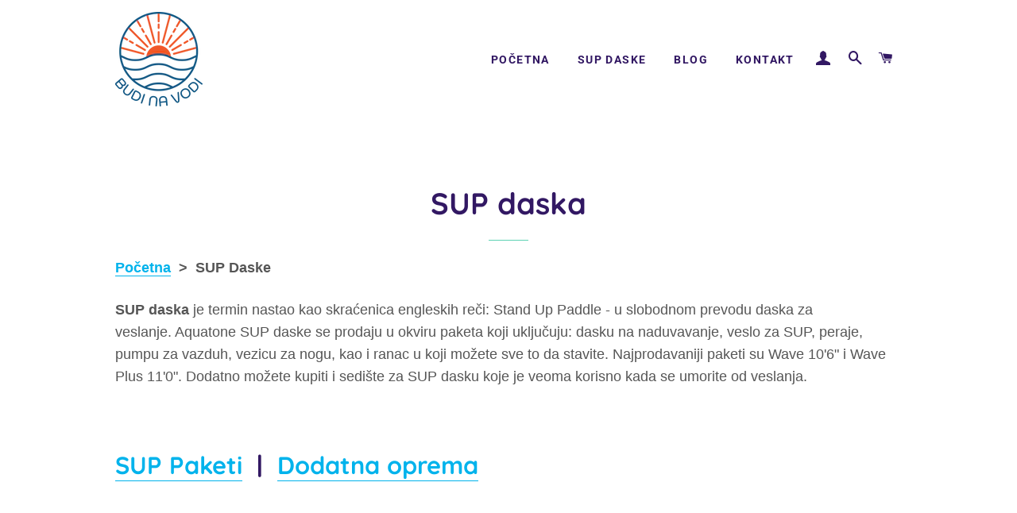

--- FILE ---
content_type: text/html; charset=utf-8
request_url: https://budinavodi.rs/collections/sup-daske?page=1
body_size: 26692
content:
<!doctype html>
<html class="no-js" lang="en">
<head>
 

  <!-- Basic page needs ================================================== -->
  <meta charset="utf-8">
  <meta http-equiv="X-UA-Compatible" content="IE=edge,chrome=1">

  
    <link rel="shortcut icon" href="//budinavodi.rs/cdn/shop/files/Lockup_Color_No_Typography_32x32.svg?v=1678697969" type="image/png" />
  

  <!-- Title and description ================================================== -->
  <title>
  SUP daske 2025 AKCIJA - Paketi, vesla i dodatna oprema &ndash;  Budi na vodi
  </title>

  
  <meta name="description" content="SUP DASKE - prodaja paketa koji uključuju: dasku za veslanje, veslo za SUP, peraje, pumpu za vazduh, sigurnosnu vezicu i ranac. Kućna dostava.">
  

  <!-- Helpers ================================================== -->
  <!-- /snippets/social-meta-tags.liquid -->




<meta property="og:site_name" content=" Budi na vodi">
<meta property="og:url" content="https://budinavodi.rs/collections/sup-daske">
<meta property="og:title" content="SUP daske 2025 AKCIJA - Paketi, vesla i dodatna oprema">
<meta property="og:type" content="product.group">
<meta property="og:description" content="SUP DASKE - prodaja paketa koji uključuju: dasku za veslanje, veslo za SUP, peraje, pumpu za vazduh, sigurnosnu vezicu i ranac. Kućna dostava.">

<meta property="og:image" content="http://budinavodi.rs/cdn/shop/collections/sup-daske-za-veslanje_1200x1200.jpg?v=1622131680">
<meta property="og:image:secure_url" content="https://budinavodi.rs/cdn/shop/collections/sup-daske-za-veslanje_1200x1200.jpg?v=1622131680">


<meta name="twitter:card" content="summary_large_image">
<meta name="twitter:title" content="SUP daske 2025 AKCIJA - Paketi, vesla i dodatna oprema">
<meta name="twitter:description" content="SUP DASKE - prodaja paketa koji uključuju: dasku za veslanje, veslo za SUP, peraje, pumpu za vazduh, sigurnosnu vezicu i ranac. Kućna dostava.">

  <link rel="canonical" href="https://budinavodi.rs/collections/sup-daske">
  <meta name="viewport" content="width=device-width,initial-scale=1,shrink-to-fit=no">
  <meta name="theme-color" content="#00b3ec">

  <!-- CSS ================================================== -->
  <link href="//budinavodi.rs/cdn/shop/t/2/assets/timber.scss.css?v=67368276294125956591759260425" rel="stylesheet" type="text/css" media="all" />
  <link href="//budinavodi.rs/cdn/shop/t/2/assets/theme.scss.css?v=87840477920405730971759260424" rel="stylesheet" type="text/css" media="all" />

  <!-- Sections ================================================== -->
  <script>
    window.theme = window.theme || {};
    theme.strings = {
      zoomClose: "Close (Esc)",
      zoomPrev: "Previous (Left arrow key)",
      zoomNext: "Next (Right arrow key)",
      moneyFormat: "{{amount}} RSD",
      addressError: "Error looking up that address",
      addressNoResults: "No results for that address",
      addressQueryLimit: "You have exceeded the Google API usage limit. Consider upgrading to a \u003ca href=\"https:\/\/developers.google.com\/maps\/premium\/usage-limits\"\u003ePremium Plan\u003c\/a\u003e.",
      authError: "There was a problem authenticating your Google Maps account.",
      cartEmpty: "Tvoja korpa je trenutno prazna.",
      cartCookie: "Enable cookies to use the shopping cart",
      cartSavings: "You're saving [savings]",
      productSlideLabel: "Slide [slide_number] of [slide_max]."
    };
    theme.settings = {
      cartType: "drawer",
      gridType: "collage"
    };
  </script>

  <script src="//budinavodi.rs/cdn/shop/t/2/assets/jquery-2.2.3.min.js?v=58211863146907186831605288736" type="text/javascript"></script>

  <script src="//budinavodi.rs/cdn/shop/t/2/assets/lazysizes.min.js?v=155223123402716617051605288736" async="async"></script>

  <script src="//budinavodi.rs/cdn/shop/t/2/assets/theme.js?v=66144366098139311431605288751" defer="defer"></script>

  <!-- Header hook for plugins ================================================== -->
  <script>window.performance && window.performance.mark && window.performance.mark('shopify.content_for_header.start');</script><meta name="facebook-domain-verification" content="aysf8x1zkpb6l24cg5da96gm75nqj1">
<meta name="facebook-domain-verification" content="cxk3d2xpw0sv466alm63htroe4fllg">
<meta id="shopify-digital-wallet" name="shopify-digital-wallet" content="/51208421550/digital_wallets/dialog">
<link rel="alternate" type="application/atom+xml" title="Feed" href="/collections/sup-daske.atom" />
<link rel="next" href="/collections/sup-daske?page=2">
<link rel="alternate" type="application/json+oembed" href="https://budinavodi.rs/collections/sup-daske.oembed">
<script async="async" src="/checkouts/internal/preloads.js?locale=en-RS"></script>
<script id="shopify-features" type="application/json">{"accessToken":"93a6e1cdac0cb2634b48d74beb240d0c","betas":["rich-media-storefront-analytics"],"domain":"budinavodi.rs","predictiveSearch":true,"shopId":51208421550,"locale":"en"}</script>
<script>var Shopify = Shopify || {};
Shopify.shop = "budinavodi.myshopify.com";
Shopify.locale = "en";
Shopify.currency = {"active":"RSD","rate":"1.0"};
Shopify.country = "RS";
Shopify.theme = {"name":"Brooklyn","id":115679396014,"schema_name":"Brooklyn","schema_version":"17.1.0","theme_store_id":730,"role":"main"};
Shopify.theme.handle = "null";
Shopify.theme.style = {"id":null,"handle":null};
Shopify.cdnHost = "budinavodi.rs/cdn";
Shopify.routes = Shopify.routes || {};
Shopify.routes.root = "/";</script>
<script type="module">!function(o){(o.Shopify=o.Shopify||{}).modules=!0}(window);</script>
<script>!function(o){function n(){var o=[];function n(){o.push(Array.prototype.slice.apply(arguments))}return n.q=o,n}var t=o.Shopify=o.Shopify||{};t.loadFeatures=n(),t.autoloadFeatures=n()}(window);</script>
<script id="shop-js-analytics" type="application/json">{"pageType":"collection"}</script>
<script defer="defer" async type="module" src="//budinavodi.rs/cdn/shopifycloud/shop-js/modules/v2/client.init-shop-cart-sync_BdyHc3Nr.en.esm.js"></script>
<script defer="defer" async type="module" src="//budinavodi.rs/cdn/shopifycloud/shop-js/modules/v2/chunk.common_Daul8nwZ.esm.js"></script>
<script type="module">
  await import("//budinavodi.rs/cdn/shopifycloud/shop-js/modules/v2/client.init-shop-cart-sync_BdyHc3Nr.en.esm.js");
await import("//budinavodi.rs/cdn/shopifycloud/shop-js/modules/v2/chunk.common_Daul8nwZ.esm.js");

  window.Shopify.SignInWithShop?.initShopCartSync?.({"fedCMEnabled":true,"windoidEnabled":true});

</script>
<script>(function() {
  var isLoaded = false;
  function asyncLoad() {
    if (isLoaded) return;
    isLoaded = true;
    var urls = ["https:\/\/s3.amazonaws.com\/verge-shopify\/verge-json-ld.js?shop=budinavodi.myshopify.com","https:\/\/script.pop-convert.com\/new-micro\/production.pc.min.js?unique_id=budinavodi.myshopify.com\u0026shop=budinavodi.myshopify.com","https:\/\/cdn.s3.pop-convert.com\/pcjs.production.min.js?unique_id=budinavodi.myshopify.com\u0026shop=budinavodi.myshopify.com"];
    for (var i = 0; i < urls.length; i++) {
      var s = document.createElement('script');
      s.type = 'text/javascript';
      s.async = true;
      s.src = urls[i];
      var x = document.getElementsByTagName('script')[0];
      x.parentNode.insertBefore(s, x);
    }
  };
  if(window.attachEvent) {
    window.attachEvent('onload', asyncLoad);
  } else {
    window.addEventListener('load', asyncLoad, false);
  }
})();</script>
<script id="__st">var __st={"a":51208421550,"offset":3600,"reqid":"99b06c81-5409-4abd-9f74-2565bbcaf8f0-1768970708","pageurl":"budinavodi.rs\/collections\/sup-daske?page=1","u":"a7a026fccddf","p":"collection","rtyp":"collection","rid":236606455982};</script>
<script>window.ShopifyPaypalV4VisibilityTracking = true;</script>
<script id="form-persister">!function(){'use strict';const t='contact',e='new_comment',n=[[t,t],['blogs',e],['comments',e],[t,'customer']],o='password',r='form_key',c=['recaptcha-v3-token','g-recaptcha-response','h-captcha-response',o],s=()=>{try{return window.sessionStorage}catch{return}},i='__shopify_v',u=t=>t.elements[r],a=function(){const t=[...n].map((([t,e])=>`form[action*='/${t}']:not([data-nocaptcha='true']) input[name='form_type'][value='${e}']`)).join(',');var e;return e=t,()=>e?[...document.querySelectorAll(e)].map((t=>t.form)):[]}();function m(t){const e=u(t);a().includes(t)&&(!e||!e.value)&&function(t){try{if(!s())return;!function(t){const e=s();if(!e)return;const n=u(t);if(!n)return;const o=n.value;o&&e.removeItem(o)}(t);const e=Array.from(Array(32),(()=>Math.random().toString(36)[2])).join('');!function(t,e){u(t)||t.append(Object.assign(document.createElement('input'),{type:'hidden',name:r})),t.elements[r].value=e}(t,e),function(t,e){const n=s();if(!n)return;const r=[...t.querySelectorAll(`input[type='${o}']`)].map((({name:t})=>t)),u=[...c,...r],a={};for(const[o,c]of new FormData(t).entries())u.includes(o)||(a[o]=c);n.setItem(e,JSON.stringify({[i]:1,action:t.action,data:a}))}(t,e)}catch(e){console.error('failed to persist form',e)}}(t)}const f=t=>{if('true'===t.dataset.persistBound)return;const e=function(t,e){const n=function(t){return'function'==typeof t.submit?t.submit:HTMLFormElement.prototype.submit}(t).bind(t);return function(){let t;return()=>{t||(t=!0,(()=>{try{e(),n()}catch(t){(t=>{console.error('form submit failed',t)})(t)}})(),setTimeout((()=>t=!1),250))}}()}(t,(()=>{m(t)}));!function(t,e){if('function'==typeof t.submit&&'function'==typeof e)try{t.submit=e}catch{}}(t,e),t.addEventListener('submit',(t=>{t.preventDefault(),e()})),t.dataset.persistBound='true'};!function(){function t(t){const e=(t=>{const e=t.target;return e instanceof HTMLFormElement?e:e&&e.form})(t);e&&m(e)}document.addEventListener('submit',t),document.addEventListener('DOMContentLoaded',(()=>{const e=a();for(const t of e)f(t);var n;n=document.body,new window.MutationObserver((t=>{for(const e of t)if('childList'===e.type&&e.addedNodes.length)for(const t of e.addedNodes)1===t.nodeType&&'FORM'===t.tagName&&a().includes(t)&&f(t)})).observe(n,{childList:!0,subtree:!0,attributes:!1}),document.removeEventListener('submit',t)}))}()}();</script>
<script integrity="sha256-4kQ18oKyAcykRKYeNunJcIwy7WH5gtpwJnB7kiuLZ1E=" data-source-attribution="shopify.loadfeatures" defer="defer" src="//budinavodi.rs/cdn/shopifycloud/storefront/assets/storefront/load_feature-a0a9edcb.js" crossorigin="anonymous"></script>
<script data-source-attribution="shopify.dynamic_checkout.dynamic.init">var Shopify=Shopify||{};Shopify.PaymentButton=Shopify.PaymentButton||{isStorefrontPortableWallets:!0,init:function(){window.Shopify.PaymentButton.init=function(){};var t=document.createElement("script");t.src="https://budinavodi.rs/cdn/shopifycloud/portable-wallets/latest/portable-wallets.en.js",t.type="module",document.head.appendChild(t)}};
</script>
<script data-source-attribution="shopify.dynamic_checkout.buyer_consent">
  function portableWalletsHideBuyerConsent(e){var t=document.getElementById("shopify-buyer-consent"),n=document.getElementById("shopify-subscription-policy-button");t&&n&&(t.classList.add("hidden"),t.setAttribute("aria-hidden","true"),n.removeEventListener("click",e))}function portableWalletsShowBuyerConsent(e){var t=document.getElementById("shopify-buyer-consent"),n=document.getElementById("shopify-subscription-policy-button");t&&n&&(t.classList.remove("hidden"),t.removeAttribute("aria-hidden"),n.addEventListener("click",e))}window.Shopify?.PaymentButton&&(window.Shopify.PaymentButton.hideBuyerConsent=portableWalletsHideBuyerConsent,window.Shopify.PaymentButton.showBuyerConsent=portableWalletsShowBuyerConsent);
</script>
<script data-source-attribution="shopify.dynamic_checkout.cart.bootstrap">document.addEventListener("DOMContentLoaded",(function(){function t(){return document.querySelector("shopify-accelerated-checkout-cart, shopify-accelerated-checkout")}if(t())Shopify.PaymentButton.init();else{new MutationObserver((function(e,n){t()&&(Shopify.PaymentButton.init(),n.disconnect())})).observe(document.body,{childList:!0,subtree:!0})}}));
</script>

<script>window.performance && window.performance.mark && window.performance.mark('shopify.content_for_header.end');</script>

  <script src="//budinavodi.rs/cdn/shop/t/2/assets/modernizr.min.js?v=21391054748206432451605288737" type="text/javascript"></script>

  
  


<script>
	var Globo = Globo || {};
    var globoFormbuilderRecaptchaInit = function(){};
    Globo.FormBuilder = Globo.FormBuilder || {};
    Globo.FormBuilder.url = "https://form.globosoftware.net";
    Globo.FormBuilder.shop = {
        settings : {
            reCaptcha : {
                siteKey : '',
                recaptchaType : 'v2',
                languageCode : 'en'
            },
            hideWaterMark : false,
            encryptionFormId : false,
            copyright: `Powered by Globo <a href="https://apps.shopify.com/form-builder-contact-form" target="_blank">Form</a>`,
            scrollTop: true,
            additionalColumns: []        },
        pricing:{
            features:{
                fileUpload : 30,
                removeCopyright : true,
                bulkOrderForm: true,
                cartForm: true,
            }
        },
        configuration: {
            money_format:  "{{amount}} RSD"
        },
        encryption_form_id : false
    };
    Globo.FormBuilder.forms = [];

    
    Globo.FormBuilder.page = {
        title : document.title.replaceAll('"', "'"),
        href : window.location.href,
        type: "collection"
    };
    
    Globo.FormBuilder.assetFormUrls = [];
            Globo.FormBuilder.assetFormUrls[42223] = "//budinavodi.rs/cdn/shop/t/2/assets/globo.formbuilder.data.42223.js?v=17968179969559486511683716856";
                    Globo.FormBuilder.assetFormUrls[44512] = "//budinavodi.rs/cdn/shop/t/2/assets/globo.formbuilder.data.44512.js?v=108185054241493468441696245291";
                    Globo.FormBuilder.assetFormUrls[78127] = "//budinavodi.rs/cdn/shop/t/2/assets/globo.formbuilder.data.78127.js?v=85749768222130836501685615103";
                    Globo.FormBuilder.assetFormUrls[78942] = "//budinavodi.rs/cdn/shop/t/2/assets/globo.formbuilder.data.78942.js?v=129323040288642450441685615037";
            
    
    window.Globo.FormBuilder.forms = [];
        
        
        
        window.Globo.FormBuilder.forms[42223] = {"42223":{"header":{"active":true,"title":"Online rezervacija","description":"\u003cp\u003e\u003cbr\u003e\u003c\/p\u003e"},"elements":[{"id":"text","type":"text","label":"Ime i prezime","placeholder":"","description":"","limitCharacters":false,"characters":100,"hideLabel":false,"keepPositionLabel":false,"required":true,"ifHideLabel":false,"inputIcon":"","columnWidth":50},{"id":"phone","type":"phone","label":"Broj telefona","placeholder":"","description":"","validatePhone":false,"onlyShowFlag":false,"defaultCountryCode":"us","limitCharacters":false,"characters":100,"hideLabel":false,"keepPositionLabel":false,"required":true,"ifHideLabel":false,"inputIcon":"","columnWidth":50},{"id":"email","type":"email","label":"Email","placeholder":"","description":"","limitCharacters":false,"characters":100,"hideLabel":false,"keepPositionLabel":false,"required":false,"ifHideLabel":false,"inputIcon":"","columnWidth":50},{"id":"datetime","type":"datetime","label":"Datum","placeholder":"Izaberi","description":"","hideLabel":false,"keepPositionLabel":false,"required":false,"ifHideLabel":false,"format":"date","otherLang":false,"localization":"es","date-format":"Y-m-d","time-format":"12h","isLimitDate":false,"limitDateType":"disablingDates","limitDateSpecificEnabled":false,"limitDateSpecificDates":"","limitDateRangeEnabled":false,"limitDateRangeDates":"","limitDateDOWEnabled":false,"limitDateDOWDates":["saturday","sunday"],"inputIcon":"","columnWidth":50},{"id":"checkbox","type":"checkbox","label":"Trajanje:","options":"Pre podne 9-15h\nPosle podne 15-21h \nCeo dan 9-21h","defaultOptions":"","description":"","hideLabel":false,"keepPositionLabel":false,"required":false,"ifHideLabel":false,"inlineOption":100,"columnWidth":100},{"id":"select","type":"select","label":"Ako se iznajmljuje na broj sati:","placeholder":"Izaberi","options":"2h\n3h\n4h\n5h","defaultOption":"","description":"","hideLabel":false,"keepPositionLabel":false,"required":false,"ifHideLabel":false,"inputIcon":"","columnWidth":50,"conditionalField":false,"onlyShowIf":false,"checkbox":false},{"id":"textarea","type":"textarea","label":"Vreme početka najma","placeholder":"","description":"","limitCharacters":false,"characters":100,"hideLabel":false,"keepPositionLabel":false,"required":false,"ifHideLabel":false,"columnWidth":50,"conditionalField":true,"onlyShowIf":"select","checkbox":"2h","select":"2h"},{"id":"textarea-2","type":"textarea","label":"Vreme početka najma","placeholder":"","description":"","limitCharacters":false,"characters":100,"hideLabel":false,"keepPositionLabel":false,"required":false,"ifHideLabel":false,"columnWidth":50,"conditionalField":true,"onlyShowIf":"select","checkbox":"3h","select":"3h"},{"id":"textarea-3","type":"textarea","label":"Vreme početka najma","placeholder":"","description":"","limitCharacters":false,"characters":100,"hideLabel":false,"keepPositionLabel":false,"required":false,"ifHideLabel":false,"columnWidth":50,"conditionalField":true,"onlyShowIf":"select","checkbox":"4h","select":"4h"},{"id":"textarea-4","type":"textarea","label":"Vreme početka najma","placeholder":"","description":"","limitCharacters":false,"characters":100,"hideLabel":false,"keepPositionLabel":false,"required":false,"ifHideLabel":false,"columnWidth":50,"conditionalField":true,"onlyShowIf":"select","checkbox":"5h","select":"5h"}],"add-elements":null,"footer":{"description":"","previousText":"Previous","nextText":"Next","submitText":"Rezerviši","resetButton":false,"resetButtonText":"Reset","submitFullWidth":false,"submitAlignment":"left"},"mail":{"admin":null,"customer":{"enable":true,"emailType":"elementEmail","selectEmail":"onlyEmail","emailId":"email","emailConditional":false,"note":"You can use variables which will help you create a dynamic content","subject":"Thanks for submitting","content":"\u003ctable class=\"header row\" style=\"width: 100%; border-spacing: 0; border-collapse: collapse; margin: 40px 0 20px;\"\u003e\n\u003ctbody\u003e\n\u003ctr\u003e\n\u003ctd class=\"header__cell\" style=\"font-family: -apple-system, BlinkMacSystemFont, Roboto, Oxygen, Ubuntu, Cantarell, Fira Sans, Droid Sans, Helvetica Neue, sans-serif;\"\u003e\u003ccenter\u003e\n\u003ctable class=\"container\" style=\"width: 559px; text-align: left; border-spacing: 0px; border-collapse: collapse; margin: 0px auto;\"\u003e\n\u003ctbody\u003e\n\u003ctr\u003e\n\u003ctd style=\"font-family: -apple-system, BlinkMacSystemFont, Roboto, Oxygen, Ubuntu, Cantarell, 'Fira Sans', 'Droid Sans', 'Helvetica Neue', sans-serif; width: 544.219px;\"\u003e\n\u003ctable class=\"row\" style=\"width: 100%; border-spacing: 0; border-collapse: collapse;\"\u003e\n\u003ctbody\u003e\n\u003ctr\u003e\n\u003ctd class=\"shop-name__cell\" style=\"font-family: -apple-system, BlinkMacSystemFont, Roboto, Oxygen, Ubuntu, Cantarell, Fira Sans, Droid Sans, Helvetica Neue, sans-serif;\"\u003e\n\u003ch1 class=\"shop-name__text\" style=\"font-weight: normal; font-size: 30px; color: #333; margin: 0;\"\u003e\u003ca class=\"shop_name\" target=\"_blank\" rel=\"noopener\"\u003eShop\u003c\/a\u003e\u003c\/h1\u003e\n\u003c\/td\u003e\n\u003ctd class=\"order-number__cell\" style=\"font-family: -apple-system, BlinkMacSystemFont, Roboto, Oxygen, Ubuntu, Cantarell, Fira Sans, Droid Sans, Helvetica Neue, sans-serif; font-size: 14px; color: #999;\" align=\"right\"\u003e\u0026nbsp;\u003c\/td\u003e\n\u003c\/tr\u003e\n\u003c\/tbody\u003e\n\u003c\/table\u003e\n\u003c\/td\u003e\n\u003c\/tr\u003e\n\u003c\/tbody\u003e\n\u003c\/table\u003e\n\u003c\/center\u003e\u003c\/td\u003e\n\u003c\/tr\u003e\n\u003c\/tbody\u003e\n\u003c\/table\u003e\n\u003ctable class=\"row content\" style=\"width: 100%; border-spacing: 0; border-collapse: collapse;\"\u003e\n\u003ctbody\u003e\n\u003ctr\u003e\n\u003ctd class=\"content__cell\" style=\"font-family: -apple-system, BlinkMacSystemFont, Roboto, Oxygen, Ubuntu, Cantarell, Fira Sans, Droid Sans, Helvetica Neue, sans-serif; padding-bottom: 40px;\"\u003e\u003ccenter\u003e\n\u003ctable class=\"container\" style=\"width: 560px; text-align: left; border-spacing: 0; border-collapse: collapse; margin: 0 auto;\"\u003e\n\u003ctbody\u003e\n\u003ctr\u003e\n\u003ctd style=\"font-family: -apple-system, BlinkMacSystemFont, Roboto, Oxygen, Ubuntu, Cantarell, Fira Sans, Droid Sans, Helvetica Neue, sans-serif;\"\u003e\n\u003ch2 class=\"quote-heading\" style=\"font-weight: normal; font-size: 24px; margin: 0 0 10px;\"\u003eThanks for your submission\u003c\/h2\u003e\n\u003cp class=\"quote-heading-message\"\u003eHi, we are getting your submission. We will get back to you shortly.\u003c\/p\u003e\n\u003c\/td\u003e\n\u003c\/tr\u003e\n\u003c\/tbody\u003e\n\u003c\/table\u003e\n\u003ctable class=\"row section\" style=\"width: 100%; border-spacing: 0; border-collapse: collapse; border-top-width: 1px; border-top-color: #e5e5e5; border-top-style: solid;\"\u003e\n\u003ctbody\u003e\n\u003ctr\u003e\n\u003ctd class=\"section__cell\" style=\"font-family: -apple-system, BlinkMacSystemFont, Roboto, Oxygen, Ubuntu, Cantarell, Fira Sans, Droid Sans, Helvetica Neue, sans-serif; padding: 40px 0;\"\u003e\u003ccenter\u003e\n\u003ctable class=\"container\" style=\"width: 560px; text-align: left; border-spacing: 0; border-collapse: collapse; margin: 0 auto;\"\u003e\n\u003ctbody\u003e\n\u003ctr\u003e\n\u003ctd style=\"font-family: -apple-system, BlinkMacSystemFont, Roboto, Oxygen, Ubuntu, Cantarell, Fira Sans, Droid Sans, Helvetica Neue, sans-serif;\"\u003e\n\u003ch3 class=\"more-information\"\u003eMore information\u003c\/h3\u003e\n\u003cp\u003e{{data}}\u003c\/p\u003e\n\u003c\/td\u003e\n\u003c\/tr\u003e\n\u003c\/tbody\u003e\n\u003c\/table\u003e\n\u003c\/center\u003e\u003c\/td\u003e\n\u003c\/tr\u003e\n\u003c\/tbody\u003e\n\u003c\/table\u003e\n\u003ctable class=\"row footer\" style=\"width: 100%; border-spacing: 0; border-collapse: collapse; border-top-width: 1px; border-top-color: #e5e5e5; border-top-style: solid;\"\u003e\n\u003ctbody\u003e\n\u003ctr\u003e\n\u003ctd class=\"footer__cell\" style=\"font-family: -apple-system, BlinkMacSystemFont, Roboto, Oxygen, Ubuntu, Cantarell, Fira Sans, Droid Sans, Helvetica Neue, sans-serif; padding: 35px 0;\"\u003e\u003ccenter\u003e\n\u003ctable class=\"container\" style=\"width: 560px; text-align: left; border-spacing: 0; border-collapse: collapse; margin: 0 auto;\"\u003e\n\u003ctbody\u003e\n\u003ctr\u003e\n\u003ctd style=\"font-family: -apple-system, BlinkMacSystemFont, Roboto, Oxygen, Ubuntu, Cantarell, Fira Sans, Droid Sans, Helvetica Neue, sans-serif;\"\u003e\n\u003cp class=\"contact\" style=\"text-align: center;\"\u003eIf you have any questions, reply to this email or contact us at \u003ca href=\"mailto:budinavodi@gmail.rs\"\u003ebudinavodi@gmail.rs\u003c\/a\u003e\u003c\/p\u003e\n\u003c\/td\u003e\n\u003c\/tr\u003e\n\u003ctr\u003e\n\u003ctd style=\"font-family: -apple-system, BlinkMacSystemFont, Roboto, Oxygen, Ubuntu, Cantarell, Fira Sans, Droid Sans, Helvetica Neue, sans-serif;\"\u003e\n\u003cp class=\"disclaimer__subtext\" style=\"color: #999; line-height: 150%; font-size: 14px; margin: 0; text-align: center;\"\u003eClick \u003ca href=\"[UNSUBSCRIBEURL]\"\u003ehere\u003c\/a\u003e to unsubscribe\u003c\/p\u003e\n\u003c\/td\u003e\n\u003c\/tr\u003e\n\u003c\/tbody\u003e\n\u003c\/table\u003e\n\u003c\/center\u003e\u003c\/td\u003e\n\u003c\/tr\u003e\n\u003c\/tbody\u003e\n\u003c\/table\u003e\n\u003c\/center\u003e\u003c\/td\u003e\n\u003c\/tr\u003e\n\u003c\/tbody\u003e\n\u003c\/table\u003e","islimitWidth":false,"maxWidth":"600"}},"appearance":{"layout":"boxed","width":600,"style":"classic","mainColor":"rgba(0,179,236,1)","headingColor":"rgba(50,24,99,1)","labelColor":"rgba(86,86,86,1)","descriptionColor":"#6c757d","optionColor":"rgba(86,86,86,1)","paragraphColor":"#000","paragraphBackground":"#fff","background":"none","backgroundColor":"#FFF","backgroundImage":"","backgroundImageAlignment":"middle","floatingIcon":"\u003csvg aria-hidden=\"true\" focusable=\"false\" data-prefix=\"far\" data-icon=\"envelope\" class=\"svg-inline--fa fa-envelope fa-w-16\" role=\"img\" xmlns=\"http:\/\/www.w3.org\/2000\/svg\" viewBox=\"0 0 512 512\"\u003e\u003cpath fill=\"currentColor\" d=\"M464 64H48C21.49 64 0 85.49 0 112v288c0 26.51 21.49 48 48 48h416c26.51 0 48-21.49 48-48V112c0-26.51-21.49-48-48-48zm0 48v40.805c-22.422 18.259-58.168 46.651-134.587 106.49-16.841 13.247-50.201 45.072-73.413 44.701-23.208.375-56.579-31.459-73.413-44.701C106.18 199.465 70.425 171.067 48 152.805V112h416zM48 400V214.398c22.914 18.251 55.409 43.862 104.938 82.646 21.857 17.205 60.134 55.186 103.062 54.955 42.717.231 80.509-37.199 103.053-54.947 49.528-38.783 82.032-64.401 104.947-82.653V400H48z\"\u003e\u003c\/path\u003e\u003c\/svg\u003e","floatingText":"","displayOnAllPage":false,"position":"bottom right","formType":"normalForm","newTemplate":false},"reCaptcha":{"enable":false,"note":"Please make sure that you have set Google reCaptcha v2 Site key and Secret key in \u003ca href=\"\/admin\/settings\"\u003eSettings\u003c\/a\u003e"},"errorMessage":{"required":"Please fill in field","invalid":"Invalid","invalidName":"Invalid name","invalidEmail":"Invalid email","invalidURL":"Invalid URL","invalidPhone":"Invalid phone","invalidNumber":"Invalid number","invalidPassword":"Invalid password","confirmPasswordNotMatch":"Confirmed password doesn't match","customerAlreadyExists":"Customer already exists","fileSizeLimit":"File size limit exceeded","fileNotAllowed":"File extension not allowed","requiredCaptcha":"Please, enter the captcha","requiredProducts":"Please select product","limitQuantity":"The number of products left in stock has been exceeded","shopifyInvalidPhone":"phone - Enter a valid phone number to use this delivery method","shopifyPhoneHasAlready":"phone - Phone has already been taken","shopifyInvalidProvice":"addresses.province - is not valid","otherError":"Something went wrong, please try again"},"afterSubmit":{"action":"clearForm","message":"\u003ch4\u003eVaša rezervacija je uspešno prosleđena!\u0026nbsp;\u003c\/h4\u003e\u003cp\u003e\u003cbr\u003e\u003c\/p\u003e\u003cp\u003eUskoro će Vas kontaktirati operater sa broja \u003cspan style=\"background-color: rgb(255, 255, 255); color: rgb(86, 86, 86);\"\u003e+381 62\u0026nbsp;800 1519.\u003c\/span\u003e\u003c\/p\u003e","redirectUrl":"","enableGa":false,"gaEventCategory":"Form Builder by Globo","gaEventAction":"Submit","gaEventLabel":"Contact us form","enableFpx":false,"fpxTrackerName":""},"integration":{"shopify":{"createAccount":false,"ifExist":"returnError","showMessage":false,"messageRedirectToLogin":"You already registered. Click \u003ca href=\"\/account\/login\"\u003ehere\u003c\/a\u003e to login","sendEmailInvite":false,"sendEmailInviteWhenExist":false,"acceptsMarketing":false,"overwriteCustomerExisting":true,"note":"Learn \u003ca href=\"https:\/\/www.google.com\/\" target=\"_blank\"\u003ehow to connect\u003c\/a\u003e form elements to Shopify customer data","integrationElements":{"text":"additional.ime_i_prezime","phone":"phone","email":"email","datetime":"additional.datum","checkbox":"additional.trajanje","select":"additional.ako_se_iznajmljuje_na_broj_sati","textarea":"additional.vreme_početka_najma","textarea-2":"additional.vreme_početka_najma_2","textarea-3":"additional.vreme_početka_najma_3","textarea-4":"additional.vreme_početka_najma_4"}},"mailChimp":{"loading":"","enable":false,"list":false,"note":"Learn \u003ca href=\"https:\/\/www.google.com\/\" target=\"_blank\"\u003ehow to connect\u003c\/a\u003e form elements to Mailchimp subscriber data","integrationElements":[]},"klaviyo":{"loading":"","enable":true,"list":"MxUq95","note":"Learn \u003ca href=\"https:\/\/www.google.com\/\" target=\"_blank\"\u003ehow to connect\u003c\/a\u003e form elements to Klaviyo subscriber data","integrationElements":{"klaviyoemail":{"val":"email","option":"dynamic"},"first_name":{"val":"","option":""},"last_name":{"val":"","option":""},"title":{"val":"","option":""},"organization":{"val":"","option":""},"phone_number":{"val":"","option":""},"address1":{"val":"","option":""},"address2":{"val":"","option":""},"city":{"val":"","option":""},"region":{"val":"","option":""},"zip":{"val":"","option":""},"country":{"val":"","option":""},"latitude":{"val":"","option":""},"longitude":{"val":"","option":""},"customPropertiestext":{"val":"text","option":"dynamic","custom":"Your Name"}}},"zapier":{"enable":false,"webhookUrl":""},"hubspot":{"loading":"","enable":false,"list":false,"integrationElements":[]},"omnisend":{"loading":"","enable":false,"integrationElements":{"email":{"val":"","option":""},"firstName":{"val":"","option":""},"lastName":{"val":"","option":""},"status":{"val":"","option":""},"country":{"val":"","option":""},"state":{"val":"","option":""},"city":{"val":"","option":""},"phone":{"val":"","option":""},"postalCode":{"val":"","option":""},"gender":{"val":"","option":""},"birthdate":{"val":"","option":""},"tags":{"val":"","option":""},"customProperties1":{"val":"","option":""},"customProperties2":{"val":"","option":""},"customProperties3":{"val":"","option":""},"customProperties4":{"val":"","option":""},"customProperties5":{"val":"","option":""}}},"getresponse":{"loading":"","enable":false,"list":false,"integrationElements":{"email":{"val":"","option":""},"name":{"val":"","option":""},"gender":{"val":"","option":""},"birthdate":{"val":"","option":""},"company":{"val":"","option":""},"city":{"val":"","option":""},"state":{"val":"","option":""},"street":{"val":"","option":""},"postal_code":{"val":"","option":""},"country":{"val":"","option":""},"phone":{"val":"","option":""},"fax":{"val":"","option":""},"comment":{"val":"","option":""},"ref":{"val":"","option":""},"url":{"val":"","option":""},"tags":{"val":"","option":""},"dayOfCycle":{"val":"","option":""},"scoring":{"val":"","option":""}}},"sendinblue":{"loading":"","enable":false,"list":false,"integrationElements":[]},"campaignmonitor":{"loading":"","enable":false,"list":false,"integrationElements":[]},"activecampaign":{"loading":"","enable":false,"list":[],"integrationElements":[]},"googleCalendar":{"loading":"","enable":false,"list":"","integrationElements":{"starttime":"","endtime":"","summary":"","location":"","description":"","attendees":""}},"googleSheet":{"loading":"","enable":false,"spreadsheetdestination":"","listFields":[],"submissionIp":false}},"accountPage":{"showAccountDetail":false,"registrationPage":false,"editAccountPage":false,"header":"Header","active":false,"title":"Account details","headerDescription":"Fill out the form to change account information","afterUpdate":"Message after update","message":"\u003ch5\u003eAccount edited successfully!\u003c\/h5\u003e","footer":"Footer","updateText":"Update","footerDescription":""},"publish":{"requiredLogin":false,"requiredLoginMessage":"Please \u003ca href='\/account\/login' title='login'\u003elogin\u003c\/a\u003e to continue","publishType":"embedCode","embedCode":"\u003cdiv class=\"globo-formbuilder\" data-id=\"\"\u003e\u003c\/div\u003e","shortCode":"\u003cdiv class=\"globo-formbuilder\" data-id=\"\"\u003e\u003c\/div\u003e","popup":"\u003cbutton class=\"globo-formbuilder-open\" data-id=\"ZmFsc2U=\"\u003eOpen form\u003c\/button\u003e","lightbox":"\u003cdiv class=\"globo-formbuilder\" data-id=\"\"\u003e\u003c\/div\u003e","enableAddShortCode":false,"selectPage":"index","selectPositionOnPage":"top","selectTime":"forever","setCookie":"1","setCookieHours":"1","setCookieWeeks":"1"},"isStepByStepForm":false,"html":"\n\u003cdiv class=\"globo-form boxed-form globo-form-id-42223\"\u003e\n\u003cstyle\u003e\n.globo-form-id-42223 .globo-form-app{\n    max-width: 600px;\n    width: -webkit-fill-available;\n    \n    \n}\n\n.globo-form-id-42223 .globo-form-app .globo-heading{\n    color: rgba(50,24,99,1)\n}\n.globo-form-id-42223 .globo-form-app .globo-description,\n.globo-form-id-42223 .globo-form-app .header .globo-description{\n    color: #6c757d\n}\n.globo-form-id-42223 .globo-form-app .globo-label,\n.globo-form-id-42223 .globo-form-app .globo-form-control label.globo-label,\n.globo-form-id-42223 .globo-form-app .globo-form-control label.globo-label span.label-content{\n    color: rgba(86,86,86,1);\n    text-align: left !important;\n}\n.globo-form-id-42223 .globo-form-app .globo-label.globo-position-label{\n    height: 20px !important;\n}\n.globo-form-id-42223 .globo-form-app .globo-form-control .help-text.globo-description{\n    color: #6c757d\n}\n.globo-form-id-42223 .globo-form-app .globo-form-control .checkbox-wrapper .globo-option,\n.globo-form-id-42223 .globo-form-app .globo-form-control .radio-wrapper .globo-option\n{\n    color: rgba(86,86,86,1)\n}\n.globo-form-id-42223 .globo-form-app .footer{\n    text-align:left;\n}\n.globo-form-id-42223 .globo-form-app .footer button{\n    border:1px solid rgba(0,179,236,1);\n    \n}\n.globo-form-id-42223 .globo-form-app .footer button.submit,\n.globo-form-id-42223 .globo-form-app .footer button.checkout,\n.globo-form-id-42223 .globo-form-app .footer button.action.loading .spinner{\n    background-color: rgba(0,179,236,1);\n    color : #ffffff;\n}\n.globo-form-id-42223 .globo-form-app .globo-form-control .star-rating\u003efieldset:not(:checked)\u003elabel:before {\n    content: url('data:image\/svg+xml; utf8, \u003csvg aria-hidden=\"true\" focusable=\"false\" data-prefix=\"far\" data-icon=\"star\" class=\"svg-inline--fa fa-star fa-w-18\" role=\"img\" xmlns=\"http:\/\/www.w3.org\/2000\/svg\" viewBox=\"0 0 576 512\"\u003e\u003cpath fill=\"rgba(0,179,236,1)\" d=\"M528.1 171.5L382 150.2 316.7 17.8c-11.7-23.6-45.6-23.9-57.4 0L194 150.2 47.9 171.5c-26.2 3.8-36.7 36.1-17.7 54.6l105.7 103-25 145.5c-4.5 26.3 23.2 46 46.4 33.7L288 439.6l130.7 68.7c23.2 12.2 50.9-7.4 46.4-33.7l-25-145.5 105.7-103c19-18.5 8.5-50.8-17.7-54.6zM388.6 312.3l23.7 138.4L288 385.4l-124.3 65.3 23.7-138.4-100.6-98 139-20.2 62.2-126 62.2 126 139 20.2-100.6 98z\"\u003e\u003c\/path\u003e\u003c\/svg\u003e');\n}\n.globo-form-id-42223 .globo-form-app .globo-form-control .star-rating\u003efieldset\u003einput:checked ~ label:before {\n    content: url('data:image\/svg+xml; utf8, \u003csvg aria-hidden=\"true\" focusable=\"false\" data-prefix=\"fas\" data-icon=\"star\" class=\"svg-inline--fa fa-star fa-w-18\" role=\"img\" xmlns=\"http:\/\/www.w3.org\/2000\/svg\" viewBox=\"0 0 576 512\"\u003e\u003cpath fill=\"rgba(0,179,236,1)\" d=\"M259.3 17.8L194 150.2 47.9 171.5c-26.2 3.8-36.7 36.1-17.7 54.6l105.7 103-25 145.5c-4.5 26.3 23.2 46 46.4 33.7L288 439.6l130.7 68.7c23.2 12.2 50.9-7.4 46.4-33.7l-25-145.5 105.7-103c19-18.5 8.5-50.8-17.7-54.6L382 150.2 316.7 17.8c-11.7-23.6-45.6-23.9-57.4 0z\"\u003e\u003c\/path\u003e\u003c\/svg\u003e');\n}\n.globo-form-id-42223 .globo-form-app .globo-form-control .star-rating\u003efieldset:not(:checked)\u003elabel:hover:before,\n.globo-form-id-42223 .globo-form-app .globo-form-control .star-rating\u003efieldset:not(:checked)\u003elabel:hover ~ label:before{\n    content : url('data:image\/svg+xml; utf8, \u003csvg aria-hidden=\"true\" focusable=\"false\" data-prefix=\"fas\" data-icon=\"star\" class=\"svg-inline--fa fa-star fa-w-18\" role=\"img\" xmlns=\"http:\/\/www.w3.org\/2000\/svg\" viewBox=\"0 0 576 512\"\u003e\u003cpath fill=\"rgba(0,179,236,1)\" d=\"M259.3 17.8L194 150.2 47.9 171.5c-26.2 3.8-36.7 36.1-17.7 54.6l105.7 103-25 145.5c-4.5 26.3 23.2 46 46.4 33.7L288 439.6l130.7 68.7c23.2 12.2 50.9-7.4 46.4-33.7l-25-145.5 105.7-103c19-18.5 8.5-50.8-17.7-54.6L382 150.2 316.7 17.8c-11.7-23.6-45.6-23.9-57.4 0z\"\u003e\u003c\/path\u003e\u003c\/svg\u003e')\n}\n.globo-form-id-42223 .globo-form-app .globo-form-control .radio-wrapper .radio-input:checked ~ .radio-label:after {\n    background: rgba(0,179,236,1);\n    background: radial-gradient(rgba(0,179,236,1) 40%, #fff 45%);\n}\n.globo-form-id-42223 .globo-form-app .globo-form-control .checkbox-wrapper .checkbox-input:checked ~ .checkbox-label:before {\n    border-color: rgba(0,179,236,1);\n    box-shadow: 0 4px 6px rgba(50,50,93,0.11), 0 1px 3px rgba(0,0,0,0.08);\n    background-color: rgba(0,179,236,1);\n}\n.globo-form-id-42223 .globo-form-app .step.-completed .step__number,\n.globo-form-id-42223 .globo-form-app .line.-progress,\n.globo-form-id-42223 .globo-form-app .line.-start{\n    background-color: rgba(0,179,236,1);\n}\n.globo-form-id-42223 .globo-form-app .checkmark__check,\n.globo-form-id-42223 .globo-form-app .checkmark__circle{\n    stroke: rgba(0,179,236,1);\n}\n.globo-form-id-42223 .floating-button{\n    background-color: rgba(0,179,236,1);\n}\n.globo-form-id-42223 .globo-form-app .globo-form-control .checkbox-wrapper .checkbox-input ~ .checkbox-label:before,\n.globo-form-app .globo-form-control .radio-wrapper .radio-input ~ .radio-label:after{\n    border-color : rgba(0,179,236,1);\n}\n.globo-form-id-42223 .flatpickr-day.selected, \n.globo-form-id-42223 .flatpickr-day.startRange, \n.globo-form-id-42223 .flatpickr-day.endRange, \n.globo-form-id-42223 .flatpickr-day.selected.inRange, \n.globo-form-id-42223 .flatpickr-day.startRange.inRange, \n.globo-form-id-42223 .flatpickr-day.endRange.inRange, \n.globo-form-id-42223 .flatpickr-day.selected:focus, \n.globo-form-id-42223 .flatpickr-day.startRange:focus, \n.globo-form-id-42223 .flatpickr-day.endRange:focus, \n.globo-form-id-42223 .flatpickr-day.selected:hover, \n.globo-form-id-42223 .flatpickr-day.startRange:hover, \n.globo-form-id-42223 .flatpickr-day.endRange:hover, \n.globo-form-id-42223 .flatpickr-day.selected.prevMonthDay, \n.globo-form-id-42223 .flatpickr-day.startRange.prevMonthDay, \n.globo-form-id-42223 .flatpickr-day.endRange.prevMonthDay, \n.globo-form-id-42223 .flatpickr-day.selected.nextMonthDay, \n.globo-form-id-42223 .flatpickr-day.startRange.nextMonthDay, \n.globo-form-id-42223 .flatpickr-day.endRange.nextMonthDay {\n    background: rgba(0,179,236,1);\n    border-color: rgba(0,179,236,1);\n}\n.globo-form-id-42223 .globo-paragraph,\n.globo-form-id-42223 .globo-paragraph * {\n    background: #fff !important;\n    color: #000 !important;\n    width: 100%!important;\n}\n\u003c\/style\u003e\n\u003cdiv class=\"globo-form-app boxed-layout\"\u003e\n    \u003cdiv class=\"header dismiss hidden\" onclick=\"Globo.FormBuilder.closeModalForm(this)\"\u003e\n        \u003csvg width=20 height=20 viewBox=\"0 0 20 20\" class=\"\" focusable=\"false\" aria-hidden=\"true\"\u003e\u003cpath d=\"M11.414 10l4.293-4.293a.999.999 0 1 0-1.414-1.414L10 8.586 5.707 4.293a.999.999 0 1 0-1.414 1.414L8.586 10l-4.293 4.293a.999.999 0 1 0 1.414 1.414L10 11.414l4.293 4.293a.997.997 0 0 0 1.414 0 .999.999 0 0 0 0-1.414L11.414 10z\" fill-rule=\"evenodd\"\u003e\u003c\/path\u003e\u003c\/svg\u003e\n    \u003c\/div\u003e\n    \u003cform class=\"g-container\" novalidate action=\"\/api\/front\/form\/42223\/send\" method=\"POST\" enctype=\"multipart\/form-data\" data-id=42223\u003e\n        \n            \n            \u003cdiv class=\"header\"\u003e\n                \u003ch3 class=\"title globo-heading\"\u003eOnline rezervacija\u003c\/h3\u003e\n                \n            \u003c\/div\u003e\n            \n        \n        \n            \u003cdiv class=\"content flex-wrap block-container\" data-id=42223\u003e\n                \n                    \n                        \n\n\n\n\n\n\n\n\n\n\u003cdiv class=\"globo-form-control layout-2-column\" \u003e\n    \u003clabel for=\"42223-text\" class=\"classic-label globo-label \"\u003e\u003cspan class=\"label-content\" data-label=\"Ime i prezime\"\u003eIme i prezime\u003c\/span\u003e\u003cspan class=\"text-danger text-smaller\"\u003e *\u003c\/span\u003e\u003c\/label\u003e\n    \u003cdiv class=\"globo-form-input\"\u003e\n        \n        \u003cinput type=\"text\"  data-type=\"text\" class=\"classic-input\" id=\"42223-text\" name=\"text\" placeholder=\"\" presence  \u003e\n    \u003c\/div\u003e\n    \n    \u003csmall class=\"messages\"\u003e\u003c\/small\u003e\n\u003c\/div\u003e\n\n\n                    \n                \n                    \n                        \n\n\n\n\n\n\n\n\n\n\u003cdiv class=\"globo-form-control layout-2-column\" \u003e\n    \u003clabel for=\"42223-phone\" class=\"classic-label globo-label \"\u003e\u003cspan class=\"label-content\" data-label=\"Broj telefona\"\u003eBroj telefona\u003c\/span\u003e\u003cspan class=\"text-danger text-smaller\"\u003e *\u003c\/span\u003e\u003c\/label\u003e\n    \u003cdiv class=\"globo-form-input\"\u003e\n        \n        \u003cinput type=\"text\"  data-type=\"phone\" class=\"classic-input\" id=\"42223-phone\" name=\"phone\" placeholder=\"\" presence    default-country-code=\"us\"\u003e\n    \u003c\/div\u003e\n    \n    \u003csmall class=\"messages\"\u003e\u003c\/small\u003e\n\u003c\/div\u003e\n\n\n                    \n                \n                    \n                        \n\n\n\n\n\n\n\n\n\n\u003cdiv class=\"globo-form-control layout-2-column\" \u003e\n    \u003clabel for=\"42223-email\" class=\"classic-label globo-label \"\u003e\u003cspan class=\"label-content\" data-label=\"Email\"\u003eEmail\u003c\/span\u003e\u003cspan\u003e\u003c\/span\u003e\u003c\/label\u003e\n    \u003cdiv class=\"globo-form-input\"\u003e\n        \n        \u003cinput type=\"text\"  data-type=\"email\" class=\"classic-input\" id=\"42223-email\" name=\"email\" placeholder=\"\"   \u003e\n    \u003c\/div\u003e\n    \n    \u003csmall class=\"messages\"\u003e\u003c\/small\u003e\n\u003c\/div\u003e\n\n\n                    \n                \n                    \n                        \n\n\n\n\n\n\n\n\n\n\u003cdiv class=\"globo-form-control layout-2-column\" \u003e\n    \u003clabel for=\"42223-datetime\" class=\"classic-label globo-label \"\u003e\u003cspan class=\"label-content\" data-label=\"Datum\"\u003eDatum\u003c\/span\u003e\u003cspan\u003e\u003c\/span\u003e\u003c\/label\u003e\n    \u003cdiv class=\"globo-form-input\"\u003e\n        \n        \u003cinput \n            type=\"text\" \n            autocomplete=\"off\"\n             \n            data-type=\"datetime\" \n            class=\"classic-input\" \n            id=\"42223-datetime\" \n            name=\"datetime\" \n            placeholder=\"Izaberi\" \n             \n            data-format=\"date\" \n             \n            dataDateFormat=\"Y-m-d\" \n            dataTimeFormat=\"12h\" \n            \n        \u003e\n    \u003c\/div\u003e\n    \n    \u003csmall class=\"messages\"\u003e\u003c\/small\u003e\n\u003c\/div\u003e\n\n\n                    \n                \n                    \n                        \n\n\n\n\n\n\n\n\n\n\n\u003cdiv class=\"globo-form-control layout-1-column\"  data-default-value=\"\\\"\u003e\n    \u003clabel class=\"classic-label globo-label \"\u003e\u003cspan class=\"label-content\" data-label=\"Trajanje:\"\u003eTrajanje:\u003c\/span\u003e\u003cspan\u003e\u003c\/span\u003e\u003c\/label\u003e\n    \n    \n    \u003cul class=\"flex-wrap\"\u003e\n        \n            \n            \n                \n            \n            \u003cli class=\"globo-list-control option-1-column\"\u003e\n                \u003cdiv class=\"checkbox-wrapper\"\u003e\n                    \u003cinput class=\"checkbox-input\"  id=\"42223-checkbox-Pre podne 9-15h-\" type=\"checkbox\" data-type=\"checkbox\" name=\"checkbox[]\"  value=\"Pre podne 9-15h\"  \u003e\n                    \u003clabel class=\"checkbox-label globo-option\" for=\"42223-checkbox-Pre podne 9-15h-\"\u003ePre podne 9-15h\u003c\/label\u003e\n                \u003c\/div\u003e\n            \u003c\/li\u003e\n        \n            \n            \n                \n            \n            \u003cli class=\"globo-list-control option-1-column\"\u003e\n                \u003cdiv class=\"checkbox-wrapper\"\u003e\n                    \u003cinput class=\"checkbox-input\"  id=\"42223-checkbox-Posle podne 15-21h -\" type=\"checkbox\" data-type=\"checkbox\" name=\"checkbox[]\"  value=\"Posle podne 15-21h \"  \u003e\n                    \u003clabel class=\"checkbox-label globo-option\" for=\"42223-checkbox-Posle podne 15-21h -\"\u003ePosle podne 15-21h \u003c\/label\u003e\n                \u003c\/div\u003e\n            \u003c\/li\u003e\n        \n            \n            \n                \n            \n            \u003cli class=\"globo-list-control option-1-column\"\u003e\n                \u003cdiv class=\"checkbox-wrapper\"\u003e\n                    \u003cinput class=\"checkbox-input\"  id=\"42223-checkbox-Ceo dan 9-21h-\" type=\"checkbox\" data-type=\"checkbox\" name=\"checkbox[]\"  value=\"Ceo dan 9-21h\"  \u003e\n                    \u003clabel class=\"checkbox-label globo-option\" for=\"42223-checkbox-Ceo dan 9-21h-\"\u003eCeo dan 9-21h\u003c\/label\u003e\n                \u003c\/div\u003e\n            \u003c\/li\u003e\n        \n    \u003c\/ul\u003e\n    \n    \u003csmall class=\"messages\"\u003e\u003c\/small\u003e\n\u003c\/div\u003e\n\n\n                    \n                \n                    \n                        \n\n\n\n\n\n\n\n\n\n\u003cdiv class=\"globo-form-control layout-2-column\"  data-default-value=\"\"\u003e\n    \u003clabel for=\"42223-select\" class=\"classic-label globo-label \"\u003e\u003cspan class=\"label-content\" data-label=\"Ako se iznajmljuje na broj sati:\"\u003eAko se iznajmljuje na broj sati:\u003c\/span\u003e\u003cspan\u003e\u003c\/span\u003e\u003c\/label\u003e\n    \n    \n    \u003cdiv class=\"globo-form-input\"\u003e\n        \n        \u003cselect name=\"select\"  id=\"42223-select\" class=\"classic-input\" \u003e\n            \u003coption selected=\"selected\" value=\"\" disabled=\"disabled\"\u003eIzaberi\u003c\/option\u003e\n            \n            \u003coption value=\"2h\" \u003e2h\u003c\/option\u003e\n            \n            \u003coption value=\"3h\" \u003e3h\u003c\/option\u003e\n            \n            \u003coption value=\"4h\" \u003e4h\u003c\/option\u003e\n            \n            \u003coption value=\"5h\" \u003e5h\u003c\/option\u003e\n            \n        \u003c\/select\u003e\n    \u003c\/div\u003e\n    \n    \u003csmall class=\"messages\"\u003e\u003c\/small\u003e\n\u003c\/div\u003e\n\n\n                    \n                \n                    \n                        \n\n\n\n\n\n\n\n\n\n\n\n\n\n\n\n\u003cdiv class=\"globo-form-control layout-2-column conditional-field\"  data-connected-id='select' data-connected-value='2h'\u003e\n    \u003clabel for=\"42223-textarea\" class=\"classic-label globo-label \"\u003e\u003cspan class=\"label-content\" data-label=\"Vreme početka najma\"\u003eVreme početka najma\u003c\/span\u003e\u003cspan\u003e\u003c\/span\u003e\u003c\/label\u003e\n    \u003ctextarea id=\"42223-textarea\" disabled='disabled' data-type=\"textarea\" class=\"classic-input\" rows=\"3\" name=\"textarea\" placeholder=\"\"   \u003e\u003c\/textarea\u003e\n    \n    \u003csmall class=\"messages\"\u003e\u003c\/small\u003e\n\u003c\/div\u003e\n\n\n                    \n                \n                    \n                        \n\n\n\n\n\n\n\n\n\n\n\n\n\n\n\n\u003cdiv class=\"globo-form-control layout-2-column conditional-field\"  data-connected-id='select' data-connected-value='3h'\u003e\n    \u003clabel for=\"42223-textarea-2\" class=\"classic-label globo-label \"\u003e\u003cspan class=\"label-content\" data-label=\"Vreme početka najma\"\u003eVreme početka najma\u003c\/span\u003e\u003cspan\u003e\u003c\/span\u003e\u003c\/label\u003e\n    \u003ctextarea id=\"42223-textarea-2\" disabled='disabled' data-type=\"textarea\" class=\"classic-input\" rows=\"3\" name=\"textarea-2\" placeholder=\"\"   \u003e\u003c\/textarea\u003e\n    \n    \u003csmall class=\"messages\"\u003e\u003c\/small\u003e\n\u003c\/div\u003e\n\n\n                    \n                \n                    \n                        \n\n\n\n\n\n\n\n\n\n\n\n\n\n\n\n\u003cdiv class=\"globo-form-control layout-2-column conditional-field\"  data-connected-id='select' data-connected-value='4h'\u003e\n    \u003clabel for=\"42223-textarea-3\" class=\"classic-label globo-label \"\u003e\u003cspan class=\"label-content\" data-label=\"Vreme početka najma\"\u003eVreme početka najma\u003c\/span\u003e\u003cspan\u003e\u003c\/span\u003e\u003c\/label\u003e\n    \u003ctextarea id=\"42223-textarea-3\" disabled='disabled' data-type=\"textarea\" class=\"classic-input\" rows=\"3\" name=\"textarea-3\" placeholder=\"\"   \u003e\u003c\/textarea\u003e\n    \n    \u003csmall class=\"messages\"\u003e\u003c\/small\u003e\n\u003c\/div\u003e\n\n\n                    \n                \n                    \n                        \n\n\n\n\n\n\n\n\n\n\n\n\n\n\n\n\u003cdiv class=\"globo-form-control layout-2-column conditional-field\"  data-connected-id='select' data-connected-value='5h'\u003e\n    \u003clabel for=\"42223-textarea-4\" class=\"classic-label globo-label \"\u003e\u003cspan class=\"label-content\" data-label=\"Vreme početka najma\"\u003eVreme početka najma\u003c\/span\u003e\u003cspan\u003e\u003c\/span\u003e\u003c\/label\u003e\n    \u003ctextarea id=\"42223-textarea-4\" disabled='disabled' data-type=\"textarea\" class=\"classic-input\" rows=\"3\" name=\"textarea-4\" placeholder=\"\"   \u003e\u003c\/textarea\u003e\n    \n    \u003csmall class=\"messages\"\u003e\u003c\/small\u003e\n\u003c\/div\u003e\n\n\n                    \n                \n                \n            \u003c\/div\u003e\n            \n            \u003cdiv class=\"message error\" data-other-error=\"Something went wrong, please try again\"\u003e\n                \u003cdiv class=\"content\"\u003e\u003c\/div\u003e\n                \u003cdiv class=\"dismiss\" onclick=\"Globo.FormBuilder.dismiss(this)\"\u003e\n                    \u003csvg width=20 height=20 viewBox=\"0 0 20 20\" class=\"\" focusable=\"false\" aria-hidden=\"true\"\u003e\u003cpath d=\"M11.414 10l4.293-4.293a.999.999 0 1 0-1.414-1.414L10 8.586 5.707 4.293a.999.999 0 1 0-1.414 1.414L8.586 10l-4.293 4.293a.999.999 0 1 0 1.414 1.414L10 11.414l4.293 4.293a.997.997 0 0 0 1.414 0 .999.999 0 0 0 0-1.414L11.414 10z\" fill-rule=\"evenodd\"\u003e\u003c\/path\u003e\u003c\/svg\u003e\n                \u003c\/div\u003e\n            \u003c\/div\u003e\n            \u003cdiv class=\"message warning\" data-other-error=\"Something went wrong, please try again\"\u003e\n                \u003cdiv class=\"content\"\u003e\u003c\/div\u003e\n                \u003cdiv class=\"dismiss\" onclick=\"Globo.FormBuilder.dismiss(this)\"\u003e\n                    \u003csvg width=20 height=20 viewBox=\"0 0 20 20\" class=\"\" focusable=\"false\" aria-hidden=\"true\"\u003e\u003cpath d=\"M11.414 10l4.293-4.293a.999.999 0 1 0-1.414-1.414L10 8.586 5.707 4.293a.999.999 0 1 0-1.414 1.414L8.586 10l-4.293 4.293a.999.999 0 1 0 1.414 1.414L10 11.414l4.293 4.293a.997.997 0 0 0 1.414 0 .999.999 0 0 0 0-1.414L11.414 10z\" fill-rule=\"evenodd\"\u003e\u003c\/path\u003e\u003c\/svg\u003e\n                \u003c\/div\u003e\n            \u003c\/div\u003e\n            \n                \n                \u003cdiv class=\"message success\"\u003e\n                    \u003cdiv class=\"content\"\u003e\u003ch4\u003eVaša rezervacija je uspešno prosleđena!\u0026nbsp;\u003c\/h4\u003e\u003cp\u003e\u003cbr\u003e\u003c\/p\u003e\u003cp\u003eUskoro će Vas kontaktirati operater sa broja \u003cspan style=\"background-color: rgb(255, 255, 255); color: rgb(86, 86, 86);\"\u003e+381 62\u0026nbsp;800 1519.\u003c\/span\u003e\u003c\/p\u003e\u003c\/div\u003e\n                    \u003cdiv class=\"dismiss\" onclick=\"Globo.FormBuilder.dismiss(this)\"\u003e\n                        \u003csvg width=20 height=20 viewBox=\"0 0 20 20\" class=\"\" focusable=\"false\" aria-hidden=\"true\"\u003e\u003cpath d=\"M11.414 10l4.293-4.293a.999.999 0 1 0-1.414-1.414L10 8.586 5.707 4.293a.999.999 0 1 0-1.414 1.414L8.586 10l-4.293 4.293a.999.999 0 1 0 1.414 1.414L10 11.414l4.293 4.293a.997.997 0 0 0 1.414 0 .999.999 0 0 0 0-1.414L11.414 10z\" fill-rule=\"evenodd\"\u003e\u003c\/path\u003e\u003c\/svg\u003e\n                    \u003c\/div\u003e\n                \u003c\/div\u003e\n                \n            \n            \u003cdiv class=\"footer\"\u003e\n                \n                    \n                \n                \n                    \u003cbutton class=\"action submit classic-button\"\u003e\u003cspan class=\"spinner\"\u003e\u003c\/span\u003e\n                        \n                            Rezerviši\n                        \n                    \u003c\/button\u003e\n                    \n                \n            \u003c\/div\u003e\n        \n        \u003cinput type=\"hidden\" value=\"\" name=\"customer[id]\"\u003e\n        \u003cinput type=\"hidden\" value=\"\" name=\"customer[email]\"\u003e\n        \u003cinput type=\"hidden\" value=\"\" name=\"customer[name]\"\u003e\n        \u003cinput type=\"hidden\" value=\"\" name=\"page[title]\"\u003e\n        \u003cinput type=\"hidden\" value=\"\" name=\"page[href]\"\u003e\n        \u003cinput type=\"hidden\" value=\"\" name=\"_keyLabel\"\u003e\n    \u003c\/form\u003e\n    \n    \u003cdiv class=\"message success\"\u003e\n        \u003cdiv class=\"content\"\u003e\u003ch4\u003eVaša rezervacija je uspešno prosleđena!\u0026nbsp;\u003c\/h4\u003e\u003cp\u003e\u003cbr\u003e\u003c\/p\u003e\u003cp\u003eUskoro će Vas kontaktirati operater sa broja \u003cspan style=\"background-color: rgb(255, 255, 255); color: rgb(86, 86, 86);\"\u003e+381 62\u0026nbsp;800 1519.\u003c\/span\u003e\u003c\/p\u003e\u003c\/div\u003e\n        \u003cdiv class=\"dismiss\" onclick=\"Globo.FormBuilder.dismiss(this)\"\u003e\n            \u003csvg width=20 height=20 viewBox=\"0 0 20 20\" class=\"\" focusable=\"false\" aria-hidden=\"true\"\u003e\u003cpath d=\"M11.414 10l4.293-4.293a.999.999 0 1 0-1.414-1.414L10 8.586 5.707 4.293a.999.999 0 1 0-1.414 1.414L8.586 10l-4.293 4.293a.999.999 0 1 0 1.414 1.414L10 11.414l4.293 4.293a.997.997 0 0 0 1.414 0 .999.999 0 0 0 0-1.414L11.414 10z\" fill-rule=\"evenodd\"\u003e\u003c\/path\u003e\u003c\/svg\u003e\n        \u003c\/div\u003e\n    \u003c\/div\u003e\n    \n\u003c\/div\u003e\n\n\u003c\/div\u003e\n","initialData":{"heights":{"desktop":581}}}}[42223];
        
        
        
        window.Globo.FormBuilder.forms[44512] = {"44512":{"elements":[{"id":"group-1","type":"group","label":"Page 1","description":"","elements":[{"id":"text","type":"text","label":"Ime i prezime","placeholder":"","description":"","limitCharacters":false,"characters":100,"hideLabel":false,"keepPositionLabel":false,"required":true,"ifHideLabel":false,"inputIcon":"","columnWidth":50},{"id":"phone","type":"phone","label":"Broj telefona","placeholder":"","description":"","validatePhone":false,"onlyShowFlag":false,"defaultCountryCode":"us","limitCharacters":false,"characters":100,"hideLabel":false,"keepPositionLabel":false,"required":true,"ifHideLabel":false,"inputIcon":"","columnWidth":50},{"id":"email","type":"email","label":"Email","placeholder":"","description":"","limitCharacters":false,"characters":100,"hideLabel":false,"keepPositionLabel":false,"required":true,"ifHideLabel":false,"inputIcon":"","columnWidth":50},{"id":"number","type":"number","label":"Broj osoba","placeholder":"","description":"","limitCharacters":false,"characters":100,"hideLabel":false,"keepPositionLabel":false,"required":true,"ifHideLabel":false,"inputIcon":"","columnWidth":50},{"id":"select","type":"select","label":"Krstarenje","placeholder":"Izaberi","options":"","defaultOption":"","description":"","hideLabel":false,"keepPositionLabel":false,"required":true,"ifHideLabel":false,"inputIcon":"","columnWidth":100},{"id":"checkbox-9","type":"checkbox","label":"Izaberi termin","options":"nema dostupnih termina","defaultOptions":"","description":"","hideLabel":false,"keepPositionLabel":false,"required":false,"ifHideLabel":false,"inlineOption":100,"columnWidth":100,"conditionalField":true,"onlyShowIf":"select","select":"Sunset Cocktail Cruise","checkbox-5":"Sunset Cocktail Cruise","checkbox-7":"Sunset Cocktail Cruise","checkbox-10":"Sunset Cocktail Cruise","conditionalIsValue":"Sunset Cocktail Cruise"},{"id":"checkbox-6","type":"checkbox","label":"Izaberi termin","options":"nema dostupnih termina","defaultOptions":"","description":"","hideLabel":false,"keepPositionLabel":false,"required":false,"ifHideLabel":false,"inlineOption":100,"columnWidth":100,"conditionalField":true,"onlyShowIf":"select","select":"River by Night","checkbox-5":"River by Night","checkbox-7":"River by Night","checkbox-10":"River by Night","checkbox-9":"River by Night","conditionalIsValue":"River by Night"},{"id":"checkbox-11","type":"checkbox","label":"Izaberi termin","options":"","defaultOptions":"","description":"","hideLabel":false,"keepPositionLabel":false,"required":false,"ifHideLabel":false,"inlineOption":100,"columnWidth":100,"conditionalField":true,"onlyShowIf":"select","select":"Belgrade Cocktail Cruise","checkbox-5":"Belgrade Cocktail Cruise","checkbox-7":"Belgrade Cocktail Cruise","checkbox-10":"Belgrade Cocktail Cruise","checkbox-9":"Belgrade Cocktail Cruise","checkbox-6":"Belgrade Cocktail Cruise","conditionalIsValue":"Belgrade Cocktail Cruise"},{"id":"checkbox-2","type":"checkbox","label":"Izaberi termin","options":"nema dostupnih termina","defaultOptions":"","description":"","hideLabel":false,"keepPositionLabel":false,"required":false,"ifHideLabel":false,"inlineOption":100,"columnWidth":100,"conditionalField":true,"onlyShowIf":"select","select":"Secret Beach","checkbox-5":"Secret Beach","checkbox-7":"Secret Beach","checkbox-10":"Secret Beach","checkbox-9":"Secret Beach","checkbox-6":"Secret Beach","checkbox-11":"Secret Beach","conditionalIsValue":"Secret Beach"},{"id":"textarea","type":"textarea","label":"Za turu sam saznao od:","placeholder":"","description":"","limitCharacters":false,"characters":100,"hideLabel":false,"keepPositionLabel":false,"required":false,"ifHideLabel":false,"columnWidth":100,"conditionalField":false,"onlyShowIf":false,"select":false,"checkbox-5":false,"checkbox-7":false,"checkbox-10":false,"checkbox-9":false,"checkbox-6":false,"checkbox-11":false,"checkbox-2":false}]}],"errorMessage":{"required":"Please fill in field","invalid":"Invalid","invalidName":"Invalid name","invalidEmail":"Invalid email","invalidURL":"Invalid URL","invalidPhone":"Invalid phone","invalidNumber":"Invalid number","invalidPassword":"Invalid password","confirmPasswordNotMatch":"Confirmed password doesn't match","customerAlreadyExists":"Customer already exists","fileSizeLimit":"File size limit exceeded","fileNotAllowed":"File extension not allowed","requiredCaptcha":"Please, enter the captcha","requiredProducts":"Please select product","limitQuantity":"The number of products left in stock has been exceeded","shopifyInvalidPhone":"phone - Enter a valid phone number to use this delivery method","shopifyPhoneHasAlready":"phone - Phone has already been taken","shopifyInvalidProvice":"addresses.province - is not valid","otherError":"Something went wrong, please try again"},"appearance":{"layout":"boxed","width":600,"style":"classic","mainColor":"rgba(0,179,236,1)","headingColor":"rgba(50,24,99,1)","labelColor":"rgba(86,86,86,1)","descriptionColor":"#6c757d","optionColor":"rgba(86,86,86,1)","paragraphColor":"#000","paragraphBackground":"#fff","background":"none","backgroundColor":"#FFF","backgroundImage":"","backgroundImageAlignment":"middle","floatingIcon":"\u003csvg aria-hidden=\"true\" focusable=\"false\" data-prefix=\"far\" data-icon=\"envelope\" class=\"svg-inline--fa fa-envelope fa-w-16\" role=\"img\" xmlns=\"http:\/\/www.w3.org\/2000\/svg\" viewBox=\"0 0 512 512\"\u003e\u003cpath fill=\"currentColor\" d=\"M464 64H48C21.49 64 0 85.49 0 112v288c0 26.51 21.49 48 48 48h416c26.51 0 48-21.49 48-48V112c0-26.51-21.49-48-48-48zm0 48v40.805c-22.422 18.259-58.168 46.651-134.587 106.49-16.841 13.247-50.201 45.072-73.413 44.701-23.208.375-56.579-31.459-73.413-44.701C106.18 199.465 70.425 171.067 48 152.805V112h416zM48 400V214.398c22.914 18.251 55.409 43.862 104.938 82.646 21.857 17.205 60.134 55.186 103.062 54.955 42.717.231 80.509-37.199 103.053-54.947 49.528-38.783 82.032-64.401 104.947-82.653V400H48z\"\u003e\u003c\/path\u003e\u003c\/svg\u003e","floatingText":"","displayOnAllPage":false,"position":"bottom right","formType":"normalForm","newTemplate":false},"afterSubmit":{"action":"clearForm","message":"\u003ch4\u003e\u003cstrong\u003eVa\u0026scaron;a rezervacija je uspe\u0026scaron;no prosleđena!\u0026nbsp;\u003c\/strong\u003e\u003c\/h4\u003e\n\u003cp\u003e\u0026nbsp;\u003c\/p\u003e\n\u003cp\u003eUskoro će Vas kontaktirati operater sa broja\u0026nbsp;\u003cspan style=\"color: rgb(86, 86, 86); background-color: rgb(255, 255, 255);\"\u003e+381 62\u0026nbsp;800 1519.\u003c\/span\u003e\u003c\/p\u003e","redirectUrl":"","enableGa":false,"gaEventName":"globo_form_submit","gaEventCategory":"Form Builder by Globo","gaEventAction":"Submit","gaEventLabel":"Contact us form","enableFpx":false,"fpxTrackerName":""},"accountPage":{"showAccountDetail":false,"registrationPage":false,"editAccountPage":false,"header":"Header","active":false,"title":"Account details","headerDescription":"Fill out the form to change account information","afterUpdate":"Message after update","message":"\u003ch5\u003eAccount edited successfully!\u003c\/h5\u003e","footer":"Footer","updateText":"Update","footerDescription":""},"footer":{"description":"","previousText":"Previous","nextText":"Next","submitText":"Rezerviši","resetButton":false,"resetButtonText":"Reset","submitFullWidth":false,"submitAlignment":"left"},"header":{"active":true,"title":"Online rezervacija","description":"\u003cp\u003e\u003cbr\u003e\u003c\/p\u003e"},"isStepByStepForm":true,"publish":{"requiredLogin":false,"requiredLoginMessage":"Please \u003ca href=\"\/account\/login\" title=\"login\"\u003elogin\u003c\/a\u003e to continue","publishType":"embedCode","embedCode":"\u003cdiv class=\"globo-formbuilder\" data-id=\"44512\"\u003e\u003c\/div\u003e","shortCode":"{formbuilder:44512}","popup":"\u003cbutton class=\"globo-formbuilder-open\" data-id=\"44512\"\u003eOpen form\u003c\/button\u003e","lightbox":"\u003cdiv class=\"globo-form-publish-modal lightbox hidden\" data-id=\"44512\"\u003e\u003cdiv class=\"globo-form-modal-content\"\u003e\u003cdiv class=\"globo-formbuilder\" data-id=\"44512\"\u003e\u003c\/div\u003e\u003c\/div\u003e\u003c\/div\u003e","enableAddShortCode":false,"selectPage":"index","selectPositionOnPage":"top","selectTime":"forever","setCookie":"1","setCookieHours":"1","setCookieWeeks":"1"},"reCaptcha":{"enable":false,"note":"Please make sure that you have set Google reCaptcha v2 Site key and Secret key in \u003ca href=\"\/admin\/settings\"\u003eSettings\u003c\/a\u003e"},"html":"\n\u003cdiv class=\"globo-form boxed-form globo-form-id-44512\"\u003e\n\u003cstyle\u003e\n.globo-form-id-44512 .globo-form-app{\n    max-width: 600px;\n    width: -webkit-fill-available;\n    \n    \n}\n\n.globo-form-id-44512 .globo-form-app .globo-heading{\n    color: rgba(50,24,99,1)\n}\n.globo-form-id-44512 .globo-form-app .globo-description,\n.globo-form-id-44512 .globo-form-app .header .globo-description{\n    color: #6c757d\n}\n.globo-form-id-44512 .globo-form-app .globo-label,\n.globo-form-id-44512 .globo-form-app .globo-form-control label.globo-label,\n.globo-form-id-44512 .globo-form-app .globo-form-control label.globo-label span.label-content{\n    color: rgba(86,86,86,1);\n    text-align: left !important;\n}\n.globo-form-id-44512 .globo-form-app .globo-label.globo-position-label{\n    height: 20px !important;\n}\n.globo-form-id-44512 .globo-form-app .globo-form-control .help-text.globo-description{\n    color: #6c757d\n}\n.globo-form-id-44512 .globo-form-app .globo-form-control .checkbox-wrapper .globo-option,\n.globo-form-id-44512 .globo-form-app .globo-form-control .radio-wrapper .globo-option\n{\n    color: rgba(86,86,86,1)\n}\n.globo-form-id-44512 .globo-form-app .footer{\n    text-align:left;\n}\n.globo-form-id-44512 .globo-form-app .footer button{\n    border:1px solid rgba(0,179,236,1);\n    \n}\n.globo-form-id-44512 .globo-form-app .footer button.submit,\n.globo-form-id-44512 .globo-form-app .footer button.checkout,\n.globo-form-id-44512 .globo-form-app .footer button.action.loading .spinner{\n    background-color: rgba(0,179,236,1);\n    color : #ffffff;\n}\n.globo-form-id-44512 .globo-form-app .globo-form-control .star-rating\u003efieldset:not(:checked)\u003elabel:before {\n    content: url('data:image\/svg+xml; utf8, \u003csvg aria-hidden=\"true\" focusable=\"false\" data-prefix=\"far\" data-icon=\"star\" class=\"svg-inline--fa fa-star fa-w-18\" role=\"img\" xmlns=\"http:\/\/www.w3.org\/2000\/svg\" viewBox=\"0 0 576 512\"\u003e\u003cpath fill=\"rgba(0,179,236,1)\" d=\"M528.1 171.5L382 150.2 316.7 17.8c-11.7-23.6-45.6-23.9-57.4 0L194 150.2 47.9 171.5c-26.2 3.8-36.7 36.1-17.7 54.6l105.7 103-25 145.5c-4.5 26.3 23.2 46 46.4 33.7L288 439.6l130.7 68.7c23.2 12.2 50.9-7.4 46.4-33.7l-25-145.5 105.7-103c19-18.5 8.5-50.8-17.7-54.6zM388.6 312.3l23.7 138.4L288 385.4l-124.3 65.3 23.7-138.4-100.6-98 139-20.2 62.2-126 62.2 126 139 20.2-100.6 98z\"\u003e\u003c\/path\u003e\u003c\/svg\u003e');\n}\n.globo-form-id-44512 .globo-form-app .globo-form-control .star-rating\u003efieldset\u003einput:checked ~ label:before {\n    content: url('data:image\/svg+xml; utf8, \u003csvg aria-hidden=\"true\" focusable=\"false\" data-prefix=\"fas\" data-icon=\"star\" class=\"svg-inline--fa fa-star fa-w-18\" role=\"img\" xmlns=\"http:\/\/www.w3.org\/2000\/svg\" viewBox=\"0 0 576 512\"\u003e\u003cpath fill=\"rgba(0,179,236,1)\" d=\"M259.3 17.8L194 150.2 47.9 171.5c-26.2 3.8-36.7 36.1-17.7 54.6l105.7 103-25 145.5c-4.5 26.3 23.2 46 46.4 33.7L288 439.6l130.7 68.7c23.2 12.2 50.9-7.4 46.4-33.7l-25-145.5 105.7-103c19-18.5 8.5-50.8-17.7-54.6L382 150.2 316.7 17.8c-11.7-23.6-45.6-23.9-57.4 0z\"\u003e\u003c\/path\u003e\u003c\/svg\u003e');\n}\n.globo-form-id-44512 .globo-form-app .globo-form-control .star-rating\u003efieldset:not(:checked)\u003elabel:hover:before,\n.globo-form-id-44512 .globo-form-app .globo-form-control .star-rating\u003efieldset:not(:checked)\u003elabel:hover ~ label:before{\n    content : url('data:image\/svg+xml; utf8, \u003csvg aria-hidden=\"true\" focusable=\"false\" data-prefix=\"fas\" data-icon=\"star\" class=\"svg-inline--fa fa-star fa-w-18\" role=\"img\" xmlns=\"http:\/\/www.w3.org\/2000\/svg\" viewBox=\"0 0 576 512\"\u003e\u003cpath fill=\"rgba(0,179,236,1)\" d=\"M259.3 17.8L194 150.2 47.9 171.5c-26.2 3.8-36.7 36.1-17.7 54.6l105.7 103-25 145.5c-4.5 26.3 23.2 46 46.4 33.7L288 439.6l130.7 68.7c23.2 12.2 50.9-7.4 46.4-33.7l-25-145.5 105.7-103c19-18.5 8.5-50.8-17.7-54.6L382 150.2 316.7 17.8c-11.7-23.6-45.6-23.9-57.4 0z\"\u003e\u003c\/path\u003e\u003c\/svg\u003e')\n}\n.globo-form-id-44512 .globo-form-app .globo-form-control .radio-wrapper .radio-input:checked ~ .radio-label:after {\n    background: rgba(0,179,236,1);\n    background: radial-gradient(rgba(0,179,236,1) 40%, #fff 45%);\n}\n.globo-form-id-44512 .globo-form-app .globo-form-control .checkbox-wrapper .checkbox-input:checked ~ .checkbox-label:before {\n    border-color: rgba(0,179,236,1);\n    box-shadow: 0 4px 6px rgba(50,50,93,0.11), 0 1px 3px rgba(0,0,0,0.08);\n    background-color: rgba(0,179,236,1);\n}\n.globo-form-id-44512 .globo-form-app .step.-completed .step__number,\n.globo-form-id-44512 .globo-form-app .line.-progress,\n.globo-form-id-44512 .globo-form-app .line.-start{\n    background-color: rgba(0,179,236,1);\n}\n.globo-form-id-44512 .globo-form-app .checkmark__check,\n.globo-form-id-44512 .globo-form-app .checkmark__circle{\n    stroke: rgba(0,179,236,1);\n}\n.globo-form-id-44512 .floating-button{\n    background-color: rgba(0,179,236,1);\n}\n.globo-form-id-44512 .globo-form-app .globo-form-control .checkbox-wrapper .checkbox-input ~ .checkbox-label:before,\n.globo-form-app .globo-form-control .radio-wrapper .radio-input ~ .radio-label:after{\n    border-color : rgba(0,179,236,1);\n}\n.globo-form-id-44512 .flatpickr-day.selected, \n.globo-form-id-44512 .flatpickr-day.startRange, \n.globo-form-id-44512 .flatpickr-day.endRange, \n.globo-form-id-44512 .flatpickr-day.selected.inRange, \n.globo-form-id-44512 .flatpickr-day.startRange.inRange, \n.globo-form-id-44512 .flatpickr-day.endRange.inRange, \n.globo-form-id-44512 .flatpickr-day.selected:focus, \n.globo-form-id-44512 .flatpickr-day.startRange:focus, \n.globo-form-id-44512 .flatpickr-day.endRange:focus, \n.globo-form-id-44512 .flatpickr-day.selected:hover, \n.globo-form-id-44512 .flatpickr-day.startRange:hover, \n.globo-form-id-44512 .flatpickr-day.endRange:hover, \n.globo-form-id-44512 .flatpickr-day.selected.prevMonthDay, \n.globo-form-id-44512 .flatpickr-day.startRange.prevMonthDay, \n.globo-form-id-44512 .flatpickr-day.endRange.prevMonthDay, \n.globo-form-id-44512 .flatpickr-day.selected.nextMonthDay, \n.globo-form-id-44512 .flatpickr-day.startRange.nextMonthDay, \n.globo-form-id-44512 .flatpickr-day.endRange.nextMonthDay {\n    background: rgba(0,179,236,1);\n    border-color: rgba(0,179,236,1);\n}\n.globo-form-id-44512 .globo-paragraph,\n.globo-form-id-44512 .globo-paragraph * {\n    background: #fff !important;\n    color: #000 !important;\n    width: 100%!important;\n}\n\u003c\/style\u003e\n\u003cdiv class=\"globo-form-app boxed-layout\"\u003e\n    \u003cdiv class=\"header dismiss hidden\" onclick=\"Globo.FormBuilder.closeModalForm(this)\"\u003e\n        \u003csvg width=20 height=20 viewBox=\"0 0 20 20\" class=\"\" focusable=\"false\" aria-hidden=\"true\"\u003e\u003cpath d=\"M11.414 10l4.293-4.293a.999.999 0 1 0-1.414-1.414L10 8.586 5.707 4.293a.999.999 0 1 0-1.414 1.414L8.586 10l-4.293 4.293a.999.999 0 1 0 1.414 1.414L10 11.414l4.293 4.293a.997.997 0 0 0 1.414 0 .999.999 0 0 0 0-1.414L11.414 10z\" fill-rule=\"evenodd\"\u003e\u003c\/path\u003e\u003c\/svg\u003e\n    \u003c\/div\u003e\n    \u003cform class=\"g-container\" novalidate action=\"\/api\/front\/form\/44512\/send\" method=\"POST\" enctype=\"multipart\/form-data\" data-id=44512\u003e\n        \n            \n            \u003cdiv class=\"header\"\u003e\n                \u003ch3 class=\"title globo-heading\"\u003eOnline rezervacija\u003c\/h3\u003e\n                \n            \u003c\/div\u003e\n            \n        \n        \n            \u003cdiv class=\"globo-formbuilder-wizard\" data-id=44512\u003e\n                \u003cdiv class=\"wizard__content\"\u003e\n                    \u003cheader class=\"wizard__header\"\u003e\n                        \u003cdiv class=\"wizard__steps\"\u003e\n                        \u003cnav class=\"steps hidden\"\u003e\n                            \n                                \n                                \n                                \n                                \u003cdiv class=\"step last \"  data-step=\"0\"\u003e\n                                    \u003cdiv class=\"step__content\"\u003e\n                                        \u003cp class=\"step__number\"\u003e\u003c\/p\u003e\n                                        \u003csvg class=\"checkmark\" xmlns=\"http:\/\/www.w3.org\/2000\/svg\" width=52 height=52 viewBox=\"0 0 52 52\"\u003e\n                                            \u003ccircle class=\"checkmark__circle\" cx=\"26\" cy=\"26\" r=\"25\" fill=\"none\"\/\u003e\n                                            \u003cpath class=\"checkmark__check\" fill=\"none\" d=\"M14.1 27.2l7.1 7.2 16.7-16.8\"\/\u003e\n                                        \u003c\/svg\u003e\n                                        \u003cdiv class=\"lines\"\u003e\n                                            \n                                                \u003cdiv class=\"line -start\"\u003e\u003c\/div\u003e\n                                            \n                                            \u003cdiv class=\"line -background\"\u003e\n                                            \u003c\/div\u003e\n                                            \u003cdiv class=\"line -progress\"\u003e\n                                            \u003c\/div\u003e\n                                        \u003c\/div\u003e  \n                                    \u003c\/div\u003e\n                                \u003c\/div\u003e\n                            \n                        \u003c\/nav\u003e\n                        \u003c\/div\u003e\n                    \u003c\/header\u003e\n                    \u003cdiv class=\"panels\"\u003e\n                        \n                        \n                        \n                        \n                        \u003cdiv class=\"panel \" data-id=44512  data-step=\"0\" style=\"padding-top:0\"\u003e\n                            \n                                \n                                    \n\n\n\n\n\n\n\n\n\n\u003cdiv class=\"globo-form-control layout-2-column\" \u003e\n    \u003clabel for=\"44512-text\" class=\"classic-label globo-label \"\u003e\u003cspan class=\"label-content\" data-label=\"Ime i prezime\"\u003eIme i prezime\u003c\/span\u003e\u003cspan class=\"text-danger text-smaller\"\u003e *\u003c\/span\u003e\u003c\/label\u003e\n    \u003cdiv class=\"globo-form-input\"\u003e\n        \n        \u003cinput type=\"text\"  data-type=\"text\" class=\"classic-input\" id=\"44512-text\" name=\"text\" placeholder=\"\" presence  \u003e\n    \u003c\/div\u003e\n    \n    \u003csmall class=\"messages\"\u003e\u003c\/small\u003e\n\u003c\/div\u003e\n\n\n                                \n                                    \n\n\n\n\n\n\n\n\n\n\u003cdiv class=\"globo-form-control layout-2-column\" \u003e\n    \u003clabel for=\"44512-phone\" class=\"classic-label globo-label \"\u003e\u003cspan class=\"label-content\" data-label=\"Broj telefona\"\u003eBroj telefona\u003c\/span\u003e\u003cspan class=\"text-danger text-smaller\"\u003e *\u003c\/span\u003e\u003c\/label\u003e\n    \u003cdiv class=\"globo-form-input\"\u003e\n        \n        \u003cinput type=\"text\"  data-type=\"phone\" class=\"classic-input\" id=\"44512-phone\" name=\"phone\" placeholder=\"\" presence    default-country-code=\"us\"\u003e\n    \u003c\/div\u003e\n    \n    \u003csmall class=\"messages\"\u003e\u003c\/small\u003e\n\u003c\/div\u003e\n\n\n                                \n                                    \n\n\n\n\n\n\n\n\n\n\u003cdiv class=\"globo-form-control layout-2-column\" \u003e\n    \u003clabel for=\"44512-email\" class=\"classic-label globo-label \"\u003e\u003cspan class=\"label-content\" data-label=\"Email\"\u003eEmail\u003c\/span\u003e\u003cspan class=\"text-danger text-smaller\"\u003e *\u003c\/span\u003e\u003c\/label\u003e\n    \u003cdiv class=\"globo-form-input\"\u003e\n        \n        \u003cinput type=\"text\"  data-type=\"email\" class=\"classic-input\" id=\"44512-email\" name=\"email\" placeholder=\"\" presence  \u003e\n    \u003c\/div\u003e\n    \n    \u003csmall class=\"messages\"\u003e\u003c\/small\u003e\n\u003c\/div\u003e\n\n\n                                \n                                    \n\n\n\n\n\n\n\n\n\n\u003cdiv class=\"globo-form-control layout-2-column\" \u003e\n    \u003clabel for=\"44512-number\" class=\"classic-label globo-label \"\u003e\u003cspan class=\"label-content\" data-label=\"Broj osoba\"\u003eBroj osoba\u003c\/span\u003e\u003cspan class=\"text-danger text-smaller\"\u003e *\u003c\/span\u003e\u003c\/label\u003e\n    \u003cdiv class=\"globo-form-input\"\u003e\n        \n        \u003cinput type=\"number\"  class=\"classic-input\" id=\"44512-number\" name=\"number\" placeholder=\"\" presence  onKeyPress=\"if(this.value.length == 100) return false;\" onChange=\"if(this.value.length \u003e 100) this.value = this.value - 1\" \u003e\n    \u003c\/div\u003e\n    \n    \u003csmall class=\"messages\"\u003e\u003c\/small\u003e\n\u003c\/div\u003e\n\n\n                                \n                                    \n\n\n\n\n\n\n\n\n\n\u003cdiv class=\"globo-form-control layout-1-column\"  data-default-value=\"\"\u003e\n    \u003clabel for=\"44512-select\" class=\"classic-label globo-label \"\u003e\u003cspan class=\"label-content\" data-label=\"Krstarenje\"\u003eKrstarenje\u003c\/span\u003e\u003cspan class=\"text-danger text-smaller\"\u003e *\u003c\/span\u003e\u003c\/label\u003e\n    \n    \n    \u003cdiv class=\"globo-form-input\"\u003e\n        \n        \u003cselect name=\"select\"  id=\"44512-select\" class=\"classic-input\" presence\u003e\n            \u003coption selected=\"selected\" value=\"\" disabled=\"disabled\"\u003eIzaberi\u003c\/option\u003e\n            \n            \u003coption value=\"\" selected=\"selected\"\u003e\u003c\/option\u003e\n            \n        \u003c\/select\u003e\n    \u003c\/div\u003e\n    \n    \u003csmall class=\"messages\"\u003e\u003c\/small\u003e\n\u003c\/div\u003e\n\n\n                                \n                                    \n\n\n\n\n\n\n\n\n\n\n\n\n\n\n\n\n\n\u003cdiv class=\"globo-form-control layout-1-column conditional-field\"  data-connected-id='select' data-connected-value='Sunset Cocktail Cruise' data-default-value=\"\\\"\u003e\n    \u003clabel class=\"classic-label globo-label \"\u003e\u003cspan class=\"label-content\" data-label=\"Izaberi termin\"\u003eIzaberi termin\u003c\/span\u003e\u003cspan\u003e\u003c\/span\u003e\u003c\/label\u003e\n    \n    \n    \u003cul class=\"flex-wrap\"\u003e\n        \n            \n            \n                \n            \n            \u003cli class=\"globo-list-control option-1-column\"\u003e\n                \u003cdiv class=\"checkbox-wrapper\"\u003e\n                    \u003cinput class=\"checkbox-input\" disabled='disabled' id=\"44512-checkbox-9-nema dostupnih termina-\" type=\"checkbox\" data-type=\"checkbox\" name=\"checkbox-9[]\"  value=\"nema dostupnih termina\"  \u003e\n                    \u003clabel class=\"checkbox-label globo-option\" for=\"44512-checkbox-9-nema dostupnih termina-\"\u003enema dostupnih termina\u003c\/label\u003e\n                \u003c\/div\u003e\n            \u003c\/li\u003e\n        \n    \u003c\/ul\u003e\n    \n    \u003csmall class=\"messages\"\u003e\u003c\/small\u003e\n\u003c\/div\u003e\n\n\n                                \n                                    \n\n\n\n\n\n\n\n\n\n\n\n\n\n\n\n\n\n\u003cdiv class=\"globo-form-control layout-1-column conditional-field\"  data-connected-id='select' data-connected-value='River by Night' data-default-value=\"\\\"\u003e\n    \u003clabel class=\"classic-label globo-label \"\u003e\u003cspan class=\"label-content\" data-label=\"Izaberi termin\"\u003eIzaberi termin\u003c\/span\u003e\u003cspan\u003e\u003c\/span\u003e\u003c\/label\u003e\n    \n    \n    \u003cul class=\"flex-wrap\"\u003e\n        \n            \n            \n                \n            \n            \u003cli class=\"globo-list-control option-1-column\"\u003e\n                \u003cdiv class=\"checkbox-wrapper\"\u003e\n                    \u003cinput class=\"checkbox-input\" disabled='disabled' id=\"44512-checkbox-6-nema dostupnih termina-\" type=\"checkbox\" data-type=\"checkbox\" name=\"checkbox-6[]\"  value=\"nema dostupnih termina\"  \u003e\n                    \u003clabel class=\"checkbox-label globo-option\" for=\"44512-checkbox-6-nema dostupnih termina-\"\u003enema dostupnih termina\u003c\/label\u003e\n                \u003c\/div\u003e\n            \u003c\/li\u003e\n        \n    \u003c\/ul\u003e\n    \n    \u003csmall class=\"messages\"\u003e\u003c\/small\u003e\n\u003c\/div\u003e\n\n\n                                \n                                    \n\n\n\n\n\n\n\n\n\n\n\n\n\n\n\n\n\n\u003cdiv class=\"globo-form-control layout-1-column conditional-field\"  data-connected-id='select' data-connected-value='Belgrade Cocktail Cruise' data-default-value=\"\\\"\u003e\n    \u003clabel class=\"classic-label globo-label \"\u003e\u003cspan class=\"label-content\" data-label=\"Izaberi termin\"\u003eIzaberi termin\u003c\/span\u003e\u003cspan\u003e\u003c\/span\u003e\u003c\/label\u003e\n    \n    \n    \u003cul class=\"flex-wrap\"\u003e\n        \n            \n            \n            \u003cli class=\"globo-list-control option-1-column\"\u003e\n                \u003cdiv class=\"checkbox-wrapper\"\u003e\n                    \u003cinput class=\"checkbox-input\" disabled='disabled' id=\"44512-checkbox-11--\" type=\"checkbox\" data-type=\"checkbox\" name=\"checkbox-11[]\"  value=\"\"  \u003e\n                    \u003clabel class=\"checkbox-label globo-option\" for=\"44512-checkbox-11--\"\u003e\u003c\/label\u003e\n                \u003c\/div\u003e\n            \u003c\/li\u003e\n        \n    \u003c\/ul\u003e\n    \n    \u003csmall class=\"messages\"\u003e\u003c\/small\u003e\n\u003c\/div\u003e\n\n\n                                \n                                    \n\n\n\n\n\n\n\n\n\n\n\n\n\n\n\n\n\n\u003cdiv class=\"globo-form-control layout-1-column conditional-field\"  data-connected-id='select' data-connected-value='Secret Beach' data-default-value=\"\\\"\u003e\n    \u003clabel class=\"classic-label globo-label \"\u003e\u003cspan class=\"label-content\" data-label=\"Izaberi termin\"\u003eIzaberi termin\u003c\/span\u003e\u003cspan\u003e\u003c\/span\u003e\u003c\/label\u003e\n    \n    \n    \u003cul class=\"flex-wrap\"\u003e\n        \n            \n            \n                \n            \n            \u003cli class=\"globo-list-control option-1-column\"\u003e\n                \u003cdiv class=\"checkbox-wrapper\"\u003e\n                    \u003cinput class=\"checkbox-input\" disabled='disabled' id=\"44512-checkbox-2-nema dostupnih termina-\" type=\"checkbox\" data-type=\"checkbox\" name=\"checkbox-2[]\"  value=\"nema dostupnih termina\"  \u003e\n                    \u003clabel class=\"checkbox-label globo-option\" for=\"44512-checkbox-2-nema dostupnih termina-\"\u003enema dostupnih termina\u003c\/label\u003e\n                \u003c\/div\u003e\n            \u003c\/li\u003e\n        \n    \u003c\/ul\u003e\n    \n    \u003csmall class=\"messages\"\u003e\u003c\/small\u003e\n\u003c\/div\u003e\n\n\n                                \n                                    \n\n\n\n\n\n\n\n\n\n\u003cdiv class=\"globo-form-control layout-1-column\" \u003e\n    \u003clabel for=\"44512-textarea\" class=\"classic-label globo-label \"\u003e\u003cspan class=\"label-content\" data-label=\"Za turu sam saznao od:\"\u003eZa turu sam saznao od:\u003c\/span\u003e\u003cspan\u003e\u003c\/span\u003e\u003c\/label\u003e\n    \u003ctextarea id=\"44512-textarea\"  data-type=\"textarea\" class=\"classic-input\" rows=\"3\" name=\"textarea\" placeholder=\"\"   \u003e\u003c\/textarea\u003e\n    \n    \u003csmall class=\"messages\"\u003e\u003c\/small\u003e\n\u003c\/div\u003e\n\n\n                                \n                            \n                            \n                                \n                            \n                        \u003c\/div\u003e\n                        \n                    \u003c\/div\u003e\n                    \n                    \u003cdiv class=\"message error\" data-other-error=\"Something went wrong, please try again\"\u003e\n                        \u003cdiv class=\"content\"\u003e\u003c\/div\u003e\n                        \u003cdiv class=\"dismiss\" onclick=\"Globo.FormBuilder.dismiss(this)\"\u003e\n                            \u003csvg width=20 height=20 viewBox=\"0 0 20 20\" class=\"\" focusable=\"false\" aria-hidden=\"true\"\u003e\u003cpath d=\"M11.414 10l4.293-4.293a.999.999 0 1 0-1.414-1.414L10 8.586 5.707 4.293a.999.999 0 1 0-1.414 1.414L8.586 10l-4.293 4.293a.999.999 0 1 0 1.414 1.414L10 11.414l4.293 4.293a.997.997 0 0 0 1.414 0 .999.999 0 0 0 0-1.414L11.414 10z\" fill-rule=\"evenodd\"\u003e\u003c\/path\u003e\u003c\/svg\u003e\n                        \u003c\/div\u003e\n                    \u003c\/div\u003e\n                    \n                        \n                        \u003cdiv class=\"message success\"\u003e\n                            \u003cdiv class=\"content\"\u003e\u003ch4\u003e\u003cstrong\u003eVa\u0026scaron;a rezervacija je uspe\u0026scaron;no prosleđena!\u0026nbsp;\u003c\/strong\u003e\u003c\/h4\u003e\n\u003cp\u003e\u0026nbsp;\u003c\/p\u003e\n\u003cp\u003eUskoro će Vas kontaktirati operater sa broja\u0026nbsp;\u003cspan style=\"color: rgb(86, 86, 86); background-color: rgb(255, 255, 255);\"\u003e+381 62\u0026nbsp;800 1519.\u003c\/span\u003e\u003c\/p\u003e\u003c\/div\u003e\n                            \u003cdiv class=\"dismiss\" onclick=\"Globo.FormBuilder.dismiss(this)\"\u003e\n                                \u003csvg width=20 height=20 width=20 height=20 viewBox=\"0 0 20 20\" class=\"\" focusable=\"false\" aria-hidden=\"true\"\u003e\u003cpath d=\"M11.414 10l4.293-4.293a.999.999 0 1 0-1.414-1.414L10 8.586 5.707 4.293a.999.999 0 1 0-1.414 1.414L8.586 10l-4.293 4.293a.999.999 0 1 0 1.414 1.414L10 11.414l4.293 4.293a.997.997 0 0 0 1.414 0 .999.999 0 0 0 0-1.414L11.414 10z\" fill-rule=\"evenodd\"\u003e\u003c\/path\u003e\u003c\/svg\u003e\n                            \u003c\/div\u003e\n                        \u003c\/div\u003e\n                        \n                    \n                    \u003cdiv class=\"footer wizard__footer\"\u003e\n                        \n                            \n                        \n                        \u003cbutton type=\"button\" class=\"action previous hidden classic-button\"\u003ePrevious\u003c\/button\u003e\n                        \u003cbutton type=\"button\" class=\"action next submit classic-button\" data-submitting-text=\"\" data-submit-text='\u003cspan class=\"spinner\"\u003e\u003c\/span\u003eRezerviši' data-next-text=\"Next\" \u003e\u003cspan class=\"spinner\"\u003e\u003c\/span\u003eNext\u003c\/button\u003e\n                        \n                        \u003cp class=\"wizard__congrats-message\"\u003e\u003c\/p\u003e\n                    \u003c\/div\u003e\n                \u003c\/div\u003e\n            \u003c\/div\u003e\n        \n        \u003cinput type=\"hidden\" value=\"\" name=\"customer[id]\"\u003e\n        \u003cinput type=\"hidden\" value=\"\" name=\"customer[email]\"\u003e\n        \u003cinput type=\"hidden\" value=\"\" name=\"customer[name]\"\u003e\n        \u003cinput type=\"hidden\" value=\"\" name=\"page[title]\"\u003e\n        \u003cinput type=\"hidden\" value=\"\" name=\"page[href]\"\u003e\n        \u003cinput type=\"hidden\" value=\"\" name=\"_keyLabel\"\u003e\n    \u003c\/form\u003e\n    \n    \u003cdiv class=\"message success\"\u003e\n        \u003cdiv class=\"content\"\u003e\u003ch4\u003e\u003cstrong\u003eVa\u0026scaron;a rezervacija je uspe\u0026scaron;no prosleđena!\u0026nbsp;\u003c\/strong\u003e\u003c\/h4\u003e\n\u003cp\u003e\u0026nbsp;\u003c\/p\u003e\n\u003cp\u003eUskoro će Vas kontaktirati operater sa broja\u0026nbsp;\u003cspan style=\"color: rgb(86, 86, 86); background-color: rgb(255, 255, 255);\"\u003e+381 62\u0026nbsp;800 1519.\u003c\/span\u003e\u003c\/p\u003e\u003c\/div\u003e\n        \u003cdiv class=\"dismiss\" onclick=\"Globo.FormBuilder.dismiss(this)\"\u003e\n            \u003csvg width=20 height=20 viewBox=\"0 0 20 20\" class=\"\" focusable=\"false\" aria-hidden=\"true\"\u003e\u003cpath d=\"M11.414 10l4.293-4.293a.999.999 0 1 0-1.414-1.414L10 8.586 5.707 4.293a.999.999 0 1 0-1.414 1.414L8.586 10l-4.293 4.293a.999.999 0 1 0 1.414 1.414L10 11.414l4.293 4.293a.997.997 0 0 0 1.414 0 .999.999 0 0 0 0-1.414L11.414 10z\" fill-rule=\"evenodd\"\u003e\u003c\/path\u003e\u003c\/svg\u003e\n        \u003c\/div\u003e\n    \u003c\/div\u003e\n    \n\u003c\/div\u003e\n\n\u003c\/div\u003e\n"}}[44512];
        
        
        
        window.Globo.FormBuilder.forms[78127] = {"78127":{"header":{"active":true,"title":"Online rezervacija","description":"\u003cp\u003e\u003cbr\u003e\u003c\/p\u003e"},"elements":[{"id":"text","type":"text","label":"Ime i prezime","placeholder":"","description":"","limitCharacters":false,"characters":100,"hideLabel":false,"keepPositionLabel":false,"required":true,"ifHideLabel":false,"inputIcon":"","columnWidth":50},{"id":"phone","type":"phone","label":"Broj telefona","placeholder":"","description":"","validatePhone":false,"onlyShowFlag":false,"defaultCountryCode":"us","limitCharacters":false,"characters":100,"hideLabel":false,"keepPositionLabel":false,"required":true,"ifHideLabel":false,"inputIcon":"","columnWidth":50},{"id":"email","type":"email","label":"Email","placeholder":"","description":"","limitCharacters":false,"characters":100,"hideLabel":false,"keepPositionLabel":false,"required":true,"ifHideLabel":false,"inputIcon":"","columnWidth":50},{"id":"datetime","type":"datetime","label":"Datum","placeholder":"","description":"","hideLabel":false,"keepPositionLabel":false,"required":true,"ifHideLabel":false,"format":"date","otherLang":false,"localization":"es","date-format":"Y-m-d","time-format":"12h","isLimitDate":false,"limitDateType":"disablingDates","limitDateSpecificEnabled":false,"limitDateSpecificDates":"","limitDateRangeEnabled":false,"limitDateRangeDates":"","limitDateDOWEnabled":false,"limitDateDOWDates":["saturday","sunday"],"inputIcon":"","columnWidth":50},{"id":"checkbox","type":"checkbox","label":"Trajanje najma:","options":"1h\n2h","defaultOptions":"","description":"","hideLabel":false,"keepPositionLabel":false,"required":true,"ifHideLabel":false,"inlineOption":100,"columnWidth":50},{"id":"textarea","type":"textarea","label":"Vreme početka najma:","placeholder":"","description":"","limitCharacters":false,"characters":100,"hideLabel":false,"keepPositionLabel":false,"required":false,"ifHideLabel":false,"columnWidth":50,"conditionalField":false,"onlyShowIf":false,"checkbox":false}],"add-elements":null,"footer":{"description":"","previousText":"Previous","nextText":"Next","submitText":"Rezerviši","resetButton":false,"resetButtonText":"Reset","submitFullWidth":false,"submitAlignment":"left"},"mail":{"admin":null,"customer":{"enable":true,"emailType":"elementEmail","selectEmail":"onlyEmail","emailId":"email","emailConditional":false,"note":"You can use variables which will help you create a dynamic content","subject":"Thanks for submitting","content":"\u003ctable class=\"header row\" style=\"width: 100%; border-spacing: 0; border-collapse: collapse; margin: 40px 0 20px;\"\u003e\n\u003ctbody\u003e\n\u003ctr\u003e\n\u003ctd class=\"header__cell\" style=\"font-family: -apple-system, BlinkMacSystemFont, Roboto, Oxygen, Ubuntu, Cantarell, Fira Sans, Droid Sans, Helvetica Neue, sans-serif;\"\u003e\u003ccenter\u003e\n\u003ctable class=\"container\" style=\"width: 559px; text-align: left; border-spacing: 0px; border-collapse: collapse; margin: 0px auto;\"\u003e\n\u003ctbody\u003e\n\u003ctr\u003e\n\u003ctd style=\"font-family: -apple-system, BlinkMacSystemFont, Roboto, Oxygen, Ubuntu, Cantarell, 'Fira Sans', 'Droid Sans', 'Helvetica Neue', sans-serif; width: 544.219px;\"\u003e\n\u003ctable class=\"row\" style=\"width: 100%; border-spacing: 0; border-collapse: collapse;\"\u003e\n\u003ctbody\u003e\n\u003ctr\u003e\n\u003ctd class=\"shop-name__cell\" style=\"font-family: -apple-system, BlinkMacSystemFont, Roboto, Oxygen, Ubuntu, Cantarell, Fira Sans, Droid Sans, Helvetica Neue, sans-serif;\"\u003e\n\u003ch1 class=\"shop-name__text\" style=\"font-weight: normal; font-size: 30px; color: #333; margin: 0;\"\u003e\u003ca class=\"shop_name\" target=\"_blank\" rel=\"noopener\"\u003eShop\u003c\/a\u003e\u003c\/h1\u003e\n\u003c\/td\u003e\n\u003ctd class=\"order-number__cell\" style=\"font-family: -apple-system, BlinkMacSystemFont, Roboto, Oxygen, Ubuntu, Cantarell, Fira Sans, Droid Sans, Helvetica Neue, sans-serif; font-size: 14px; color: #999;\" align=\"right\"\u003e\u0026nbsp;\u003c\/td\u003e\n\u003c\/tr\u003e\n\u003c\/tbody\u003e\n\u003c\/table\u003e\n\u003c\/td\u003e\n\u003c\/tr\u003e\n\u003c\/tbody\u003e\n\u003c\/table\u003e\n\u003c\/center\u003e\u003c\/td\u003e\n\u003c\/tr\u003e\n\u003c\/tbody\u003e\n\u003c\/table\u003e\n\u003ctable class=\"row content\" style=\"width: 100%; border-spacing: 0; border-collapse: collapse;\"\u003e\n\u003ctbody\u003e\n\u003ctr\u003e\n\u003ctd class=\"content__cell\" style=\"font-family: -apple-system, BlinkMacSystemFont, Roboto, Oxygen, Ubuntu, Cantarell, Fira Sans, Droid Sans, Helvetica Neue, sans-serif; padding-bottom: 40px;\"\u003e\u003ccenter\u003e\n\u003ctable class=\"container\" style=\"width: 560px; text-align: left; border-spacing: 0; border-collapse: collapse; margin: 0 auto;\"\u003e\n\u003ctbody\u003e\n\u003ctr\u003e\n\u003ctd style=\"font-family: -apple-system, BlinkMacSystemFont, Roboto, Oxygen, Ubuntu, Cantarell, Fira Sans, Droid Sans, Helvetica Neue, sans-serif;\"\u003e\n\u003ch2 class=\"quote-heading\" style=\"font-weight: normal; font-size: 24px; margin: 0 0 10px;\"\u003eThanks for your submission\u003c\/h2\u003e\n\u003cp class=\"quote-heading-message\"\u003eHi, we are getting your submission. We will get back to you shortly.\u003c\/p\u003e\n\u003c\/td\u003e\n\u003c\/tr\u003e\n\u003c\/tbody\u003e\n\u003c\/table\u003e\n\u003ctable class=\"row section\" style=\"width: 100%; border-spacing: 0; border-collapse: collapse; border-top-width: 1px; border-top-color: #e5e5e5; border-top-style: solid;\"\u003e\n\u003ctbody\u003e\n\u003ctr\u003e\n\u003ctd class=\"section__cell\" style=\"font-family: -apple-system, BlinkMacSystemFont, Roboto, Oxygen, Ubuntu, Cantarell, Fira Sans, Droid Sans, Helvetica Neue, sans-serif; padding: 40px 0;\"\u003e\u003ccenter\u003e\n\u003ctable class=\"container\" style=\"width: 560px; text-align: left; border-spacing: 0; border-collapse: collapse; margin: 0 auto;\"\u003e\n\u003ctbody\u003e\n\u003ctr\u003e\n\u003ctd style=\"font-family: -apple-system, BlinkMacSystemFont, Roboto, Oxygen, Ubuntu, Cantarell, Fira Sans, Droid Sans, Helvetica Neue, sans-serif;\"\u003e\n\u003ch3 class=\"more-information\"\u003eMore information\u003c\/h3\u003e\n\u003cp\u003e{{data}}\u003c\/p\u003e\n\u003c\/td\u003e\n\u003c\/tr\u003e\n\u003c\/tbody\u003e\n\u003c\/table\u003e\n\u003c\/center\u003e\u003c\/td\u003e\n\u003c\/tr\u003e\n\u003c\/tbody\u003e\n\u003c\/table\u003e\n\u003ctable class=\"row footer\" style=\"width: 100%; border-spacing: 0; border-collapse: collapse; border-top-width: 1px; border-top-color: #e5e5e5; border-top-style: solid;\"\u003e\n\u003ctbody\u003e\n\u003ctr\u003e\n\u003ctd class=\"footer__cell\" style=\"font-family: -apple-system, BlinkMacSystemFont, Roboto, Oxygen, Ubuntu, Cantarell, Fira Sans, Droid Sans, Helvetica Neue, sans-serif; padding: 35px 0;\"\u003e\u003ccenter\u003e\n\u003ctable class=\"container\" style=\"width: 560px; text-align: left; border-spacing: 0; border-collapse: collapse; margin: 0 auto;\"\u003e\n\u003ctbody\u003e\n\u003ctr\u003e\n\u003ctd style=\"font-family: -apple-system, BlinkMacSystemFont, Roboto, Oxygen, Ubuntu, Cantarell, Fira Sans, Droid Sans, Helvetica Neue, sans-serif;\"\u003e\n\u003cp class=\"contact\" style=\"text-align: center;\"\u003eIf you have any questions, reply to this email or contact us at \u003ca href=\"mailto:budinavodi@gmail.rs\"\u003ebudinavodi@gmail.rs\u003c\/a\u003e\u003c\/p\u003e\n\u003c\/td\u003e\n\u003c\/tr\u003e\n\u003ctr\u003e\n\u003ctd style=\"font-family: -apple-system, BlinkMacSystemFont, Roboto, Oxygen, Ubuntu, Cantarell, Fira Sans, Droid Sans, Helvetica Neue, sans-serif;\"\u003e\n\u003cp class=\"disclaimer__subtext\" style=\"color: #999; line-height: 150%; font-size: 14px; margin: 0; text-align: center;\"\u003eClick \u003ca href=\"[UNSUBSCRIBEURL]\"\u003ehere\u003c\/a\u003e to unsubscribe\u003c\/p\u003e\n\u003c\/td\u003e\n\u003c\/tr\u003e\n\u003c\/tbody\u003e\n\u003c\/table\u003e\n\u003c\/center\u003e\u003c\/td\u003e\n\u003c\/tr\u003e\n\u003c\/tbody\u003e\n\u003c\/table\u003e\n\u003c\/center\u003e\u003c\/td\u003e\n\u003c\/tr\u003e\n\u003c\/tbody\u003e\n\u003c\/table\u003e","islimitWidth":false,"maxWidth":"600"}},"appearance":{"layout":"boxed","width":600,"style":"classic","mainColor":"rgba(0,179,236,1)","headingColor":"rgba(50,24,99,1)","labelColor":"rgba(86,86,86,1)","descriptionColor":"#6c757d","optionColor":"rgba(86,86,86,1)","paragraphColor":"#000","paragraphBackground":"#fff","background":"none","backgroundColor":"#FFF","backgroundImage":"","backgroundImageAlignment":"middle","floatingIcon":"\u003csvg aria-hidden=\"true\" focusable=\"false\" data-prefix=\"far\" data-icon=\"envelope\" class=\"svg-inline--fa fa-envelope fa-w-16\" role=\"img\" xmlns=\"http:\/\/www.w3.org\/2000\/svg\" viewBox=\"0 0 512 512\"\u003e\u003cpath fill=\"currentColor\" d=\"M464 64H48C21.49 64 0 85.49 0 112v288c0 26.51 21.49 48 48 48h416c26.51 0 48-21.49 48-48V112c0-26.51-21.49-48-48-48zm0 48v40.805c-22.422 18.259-58.168 46.651-134.587 106.49-16.841 13.247-50.201 45.072-73.413 44.701-23.208.375-56.579-31.459-73.413-44.701C106.18 199.465 70.425 171.067 48 152.805V112h416zM48 400V214.398c22.914 18.251 55.409 43.862 104.938 82.646 21.857 17.205 60.134 55.186 103.062 54.955 42.717.231 80.509-37.199 103.053-54.947 49.528-38.783 82.032-64.401 104.947-82.653V400H48z\"\u003e\u003c\/path\u003e\u003c\/svg\u003e","floatingText":"","displayOnAllPage":false,"position":"bottom right","formType":"normalForm","newTemplate":false},"reCaptcha":{"enable":false,"note":"Please make sure that you have set Google reCaptcha v2 Site key and Secret key in \u003ca href=\"\/admin\/settings\"\u003eSettings\u003c\/a\u003e"},"errorMessage":{"required":"Please fill in field","invalid":"Invalid","invalidName":"Invalid name","invalidEmail":"Invalid email","invalidURL":"Invalid URL","invalidPhone":"Invalid phone","invalidNumber":"Invalid number","invalidPassword":"Invalid password","confirmPasswordNotMatch":"Confirmed password doesn't match","customerAlreadyExists":"Customer already exists","fileSizeLimit":"File size limit exceeded","fileNotAllowed":"File extension not allowed","requiredCaptcha":"Please, enter the captcha","requiredProducts":"Please select product","limitQuantity":"The number of products left in stock has been exceeded","shopifyInvalidPhone":"phone - Enter a valid phone number to use this delivery method","shopifyPhoneHasAlready":"phone - Phone has already been taken","shopifyInvalidProvice":"addresses.province - is not valid","otherError":"Something went wrong, please try again"},"afterSubmit":{"action":"clearForm","message":"\u003ch4\u003eVaša rezervacija je uspešno prosleđena!\u0026nbsp;\u003c\/h4\u003e\u003cp\u003e\u003cbr\u003e\u003c\/p\u003e\u003cp\u003eUskoro će Vas kontaktirati operater sa broja \u003cspan style=\"background-color: rgb(255, 255, 255); color: rgb(86, 86, 86);\"\u003e+381 62\u0026nbsp;800 1519.\u003c\/span\u003e\u003c\/p\u003e","redirectUrl":"","enableGa":false,"gaEventCategory":"Form Builder by Globo","gaEventAction":"Submit","gaEventLabel":"Contact us form","enableFpx":false,"fpxTrackerName":""},"integration":{"shopify":{"createAccount":false,"ifExist":"returnError","showMessage":false,"messageRedirectToLogin":"You already registered. Click \u003ca href=\"\/account\/login\"\u003ehere\u003c\/a\u003e to login","sendEmailInvite":false,"sendEmailInviteWhenExist":false,"acceptsMarketing":false,"overwriteCustomerExisting":true,"note":"Learn \u003ca href=\"https:\/\/www.google.com\/\" target=\"_blank\"\u003ehow to connect\u003c\/a\u003e form elements to Shopify customer data","integrationElements":{"text":"additional.ime_i_prezime","phone":"phone","email":"email","datetime":"additional.datum","checkbox":"additional.trajanje_najma","textarea":"additional.vreme_početka_najma"}},"mailChimp":{"loading":"","enable":false,"list":false,"note":"Learn \u003ca href=\"https:\/\/www.google.com\/\" target=\"_blank\"\u003ehow to connect\u003c\/a\u003e form elements to Mailchimp subscriber data","integrationElements":[]},"klaviyo":{"loading":"","enable":true,"list":"MxUq95","note":"Learn \u003ca href=\"https:\/\/www.google.com\/\" target=\"_blank\"\u003ehow to connect\u003c\/a\u003e form elements to Klaviyo subscriber data","integrationElements":{"klaviyoemail":{"val":"email","option":"dynamic"},"first_name":"","last_name":"","title":"","organization":"","phone_number":"","address1":"","address2":"","city":"","region":"","zip":"","country":"","latitude":"","longitude":"","customPropertiestext":{"val":"text","option":"dynamic","custom":"Your Name"},"customPropertiestextarea":{"val":"textarea","option":"dynamic","custom":"Message"}}},"zapier":{"enable":false,"webhookUrl":""},"hubspot":{"loading":"","enable":false,"list":false,"integrationElements":[]},"omnisend":{"loading":"","enable":false,"integrationElements":{"email":"","firstName":"","lastName":"","status":"","country":"","state":"","city":"","phone":"","postalCode":"","gender":"","birthdate":"","tags":"","customProperties1":"","customProperties2":"","customProperties3":"","customProperties4":"","customProperties5":""}},"getresponse":{"loading":"","enable":false,"list":false,"integrationElements":{"email":"","name":"","gender":"","birthdate":"","company":"","city":"","state":"","street":"","postal_code":"","country":"","phone":"","fax":"","comment":"","ref":"","url":"","tags":"","dayOfCycle":"","scoring":""}},"sendinblue":{"loading":"","enable":false,"list":false,"integrationElements":[]},"campaignmonitor":{"loading":"","enable":false,"list":false,"integrationElements":[]},"activecampaign":{"loading":"","enable":false,"list":[],"integrationElements":[]},"googleCalendar":{"loading":"","enable":false,"list":"","integrationElements":{"starttime":"","endtime":"","summary":"","location":"","description":"","attendees":""}},"googleSheet":{"loading":"","enable":false,"spreadsheetdestination":"","listFields":[],"submissionIp":false}},"accountPage":{"showAccountDetail":false,"registrationPage":false,"editAccountPage":false,"header":"Header","active":false,"title":"Account details","headerDescription":"Fill out the form to change account information","afterUpdate":"Message after update","message":"\u003ch5\u003eAccount edited successfully!\u003c\/h5\u003e","footer":"Footer","updateText":"Update","footerDescription":""},"publish":{"requiredLogin":false,"requiredLoginMessage":"Please \u003ca href='\/account\/login' title='login'\u003elogin\u003c\/a\u003e to continue","publishType":"embedCode","embedCode":"\u003cdiv class=\"globo-formbuilder\" data-id=\"78127\"\u003e\u003c\/div\u003e","shortCode":"{formbuilder:78127}","popup":"\u003cbutton class=\"globo-formbuilder-open\" data-id=\"ZmFsc2U=\"\u003eOpen form\u003c\/button\u003e","lightbox":"\u003cdiv class=\"globo-form-publish-modal lightbox hidden\" data-id=\"78127\"\u003e\u003cdiv class=\"globo-form-modal-content\"\u003e\u003cdiv class=\"globo-formbuilder\" data-id=\"78127\"\u003e\u003c\/div\u003e\u003c\/div\u003e\u003c\/div\u003e","enableAddShortCode":false,"selectPage":"73129361582","selectPositionOnPage":"top","selectTime":"forever","setCookie":"1","setCookieHours":"1","setCookieWeeks":"1"},"isStepByStepForm":false,"html":"\n\u003cdiv class=\"globo-form boxed-form globo-form-id-78127\"\u003e\n\u003cstyle\u003e\n.globo-form-id-78127 .globo-form-app{\n    max-width: 600px;\n    width: -webkit-fill-available;\n    \n    \n}\n\n.globo-form-id-78127 .globo-form-app .globo-heading{\n    color: rgba(50,24,99,1)\n}\n.globo-form-id-78127 .globo-form-app .globo-description,\n.globo-form-id-78127 .globo-form-app .header .globo-description{\n    color: #6c757d\n}\n.globo-form-id-78127 .globo-form-app .globo-label,\n.globo-form-id-78127 .globo-form-app .globo-form-control label.globo-label,\n.globo-form-id-78127 .globo-form-app .globo-form-control label.globo-label span.label-content{\n    color: rgba(86,86,86,1);\n    text-align: left !important;\n}\n.globo-form-id-78127 .globo-form-app .globo-label.globo-position-label{\n    height: 20px !important;\n}\n.globo-form-id-78127 .globo-form-app .globo-form-control .help-text.globo-description{\n    color: #6c757d\n}\n.globo-form-id-78127 .globo-form-app .globo-form-control .checkbox-wrapper .globo-option,\n.globo-form-id-78127 .globo-form-app .globo-form-control .radio-wrapper .globo-option\n{\n    color: rgba(86,86,86,1)\n}\n.globo-form-id-78127 .globo-form-app .footer{\n    text-align:left;\n}\n.globo-form-id-78127 .globo-form-app .footer button{\n    border:1px solid rgba(0,179,236,1);\n    \n}\n.globo-form-id-78127 .globo-form-app .footer button.submit,\n.globo-form-id-78127 .globo-form-app .footer button.checkout,\n.globo-form-id-78127 .globo-form-app .footer button.action.loading .spinner{\n    background-color: rgba(0,179,236,1);\n    color : #ffffff;\n}\n.globo-form-id-78127 .globo-form-app .globo-form-control .star-rating\u003efieldset:not(:checked)\u003elabel:before {\n    content: url('data:image\/svg+xml; utf8, \u003csvg aria-hidden=\"true\" focusable=\"false\" data-prefix=\"far\" data-icon=\"star\" class=\"svg-inline--fa fa-star fa-w-18\" role=\"img\" xmlns=\"http:\/\/www.w3.org\/2000\/svg\" viewBox=\"0 0 576 512\"\u003e\u003cpath fill=\"rgba(0,179,236,1)\" d=\"M528.1 171.5L382 150.2 316.7 17.8c-11.7-23.6-45.6-23.9-57.4 0L194 150.2 47.9 171.5c-26.2 3.8-36.7 36.1-17.7 54.6l105.7 103-25 145.5c-4.5 26.3 23.2 46 46.4 33.7L288 439.6l130.7 68.7c23.2 12.2 50.9-7.4 46.4-33.7l-25-145.5 105.7-103c19-18.5 8.5-50.8-17.7-54.6zM388.6 312.3l23.7 138.4L288 385.4l-124.3 65.3 23.7-138.4-100.6-98 139-20.2 62.2-126 62.2 126 139 20.2-100.6 98z\"\u003e\u003c\/path\u003e\u003c\/svg\u003e');\n}\n.globo-form-id-78127 .globo-form-app .globo-form-control .star-rating\u003efieldset\u003einput:checked ~ label:before {\n    content: url('data:image\/svg+xml; utf8, \u003csvg aria-hidden=\"true\" focusable=\"false\" data-prefix=\"fas\" data-icon=\"star\" class=\"svg-inline--fa fa-star fa-w-18\" role=\"img\" xmlns=\"http:\/\/www.w3.org\/2000\/svg\" viewBox=\"0 0 576 512\"\u003e\u003cpath fill=\"rgba(0,179,236,1)\" d=\"M259.3 17.8L194 150.2 47.9 171.5c-26.2 3.8-36.7 36.1-17.7 54.6l105.7 103-25 145.5c-4.5 26.3 23.2 46 46.4 33.7L288 439.6l130.7 68.7c23.2 12.2 50.9-7.4 46.4-33.7l-25-145.5 105.7-103c19-18.5 8.5-50.8-17.7-54.6L382 150.2 316.7 17.8c-11.7-23.6-45.6-23.9-57.4 0z\"\u003e\u003c\/path\u003e\u003c\/svg\u003e');\n}\n.globo-form-id-78127 .globo-form-app .globo-form-control .star-rating\u003efieldset:not(:checked)\u003elabel:hover:before,\n.globo-form-id-78127 .globo-form-app .globo-form-control .star-rating\u003efieldset:not(:checked)\u003elabel:hover ~ label:before{\n    content : url('data:image\/svg+xml; utf8, \u003csvg aria-hidden=\"true\" focusable=\"false\" data-prefix=\"fas\" data-icon=\"star\" class=\"svg-inline--fa fa-star fa-w-18\" role=\"img\" xmlns=\"http:\/\/www.w3.org\/2000\/svg\" viewBox=\"0 0 576 512\"\u003e\u003cpath fill=\"rgba(0,179,236,1)\" d=\"M259.3 17.8L194 150.2 47.9 171.5c-26.2 3.8-36.7 36.1-17.7 54.6l105.7 103-25 145.5c-4.5 26.3 23.2 46 46.4 33.7L288 439.6l130.7 68.7c23.2 12.2 50.9-7.4 46.4-33.7l-25-145.5 105.7-103c19-18.5 8.5-50.8-17.7-54.6L382 150.2 316.7 17.8c-11.7-23.6-45.6-23.9-57.4 0z\"\u003e\u003c\/path\u003e\u003c\/svg\u003e')\n}\n.globo-form-id-78127 .globo-form-app .globo-form-control .radio-wrapper .radio-input:checked ~ .radio-label:after {\n    background: rgba(0,179,236,1);\n    background: radial-gradient(rgba(0,179,236,1) 40%, #fff 45%);\n}\n.globo-form-id-78127 .globo-form-app .globo-form-control .checkbox-wrapper .checkbox-input:checked ~ .checkbox-label:before {\n    border-color: rgba(0,179,236,1);\n    box-shadow: 0 4px 6px rgba(50,50,93,0.11), 0 1px 3px rgba(0,0,0,0.08);\n    background-color: rgba(0,179,236,1);\n}\n.globo-form-id-78127 .globo-form-app .step.-completed .step__number,\n.globo-form-id-78127 .globo-form-app .line.-progress,\n.globo-form-id-78127 .globo-form-app .line.-start{\n    background-color: rgba(0,179,236,1);\n}\n.globo-form-id-78127 .globo-form-app .checkmark__check,\n.globo-form-id-78127 .globo-form-app .checkmark__circle{\n    stroke: rgba(0,179,236,1);\n}\n.globo-form-id-78127 .floating-button{\n    background-color: rgba(0,179,236,1);\n}\n.globo-form-id-78127 .globo-form-app .globo-form-control .checkbox-wrapper .checkbox-input ~ .checkbox-label:before,\n.globo-form-app .globo-form-control .radio-wrapper .radio-input ~ .radio-label:after{\n    border-color : rgba(0,179,236,1);\n}\n.globo-form-id-78127 .flatpickr-day.selected, \n.globo-form-id-78127 .flatpickr-day.startRange, \n.globo-form-id-78127 .flatpickr-day.endRange, \n.globo-form-id-78127 .flatpickr-day.selected.inRange, \n.globo-form-id-78127 .flatpickr-day.startRange.inRange, \n.globo-form-id-78127 .flatpickr-day.endRange.inRange, \n.globo-form-id-78127 .flatpickr-day.selected:focus, \n.globo-form-id-78127 .flatpickr-day.startRange:focus, \n.globo-form-id-78127 .flatpickr-day.endRange:focus, \n.globo-form-id-78127 .flatpickr-day.selected:hover, \n.globo-form-id-78127 .flatpickr-day.startRange:hover, \n.globo-form-id-78127 .flatpickr-day.endRange:hover, \n.globo-form-id-78127 .flatpickr-day.selected.prevMonthDay, \n.globo-form-id-78127 .flatpickr-day.startRange.prevMonthDay, \n.globo-form-id-78127 .flatpickr-day.endRange.prevMonthDay, \n.globo-form-id-78127 .flatpickr-day.selected.nextMonthDay, \n.globo-form-id-78127 .flatpickr-day.startRange.nextMonthDay, \n.globo-form-id-78127 .flatpickr-day.endRange.nextMonthDay {\n    background: rgba(0,179,236,1);\n    border-color: rgba(0,179,236,1);\n}\n.globo-form-id-78127 .globo-paragraph,\n.globo-form-id-78127 .globo-paragraph * {\n    background: #fff !important;\n    color: #000 !important;\n    width: 100%!important;\n}\n\u003c\/style\u003e\n\u003cdiv class=\"globo-form-app boxed-layout\"\u003e\n    \u003cdiv class=\"header dismiss hidden\" onclick=\"Globo.FormBuilder.closeModalForm(this)\"\u003e\n        \u003csvg width=20 height=20 viewBox=\"0 0 20 20\" class=\"\" focusable=\"false\" aria-hidden=\"true\"\u003e\u003cpath d=\"M11.414 10l4.293-4.293a.999.999 0 1 0-1.414-1.414L10 8.586 5.707 4.293a.999.999 0 1 0-1.414 1.414L8.586 10l-4.293 4.293a.999.999 0 1 0 1.414 1.414L10 11.414l4.293 4.293a.997.997 0 0 0 1.414 0 .999.999 0 0 0 0-1.414L11.414 10z\" fill-rule=\"evenodd\"\u003e\u003c\/path\u003e\u003c\/svg\u003e\n    \u003c\/div\u003e\n    \u003cform class=\"g-container\" novalidate action=\"\/api\/front\/form\/78127\/send\" method=\"POST\" enctype=\"multipart\/form-data\" data-id=78127\u003e\n        \n            \n            \u003cdiv class=\"header\"\u003e\n                \u003ch3 class=\"title globo-heading\"\u003eOnline rezervacija\u003c\/h3\u003e\n                \n            \u003c\/div\u003e\n            \n        \n        \n            \u003cdiv class=\"content flex-wrap block-container\" data-id=78127\u003e\n                \n                    \n                        \n\n\n\n\n\n\n\n\n\n\u003cdiv class=\"globo-form-control layout-2-column\" \u003e\n    \u003clabel for=\"78127-text\" class=\"classic-label globo-label \"\u003e\u003cspan class=\"label-content\" data-label=\"Ime i prezime\"\u003eIme i prezime\u003c\/span\u003e\u003cspan class=\"text-danger text-smaller\"\u003e *\u003c\/span\u003e\u003c\/label\u003e\n    \u003cdiv class=\"globo-form-input\"\u003e\n        \n        \u003cinput type=\"text\"  data-type=\"text\" class=\"classic-input\" id=\"78127-text\" name=\"text\" placeholder=\"\" presence  \u003e\n    \u003c\/div\u003e\n    \n    \u003csmall class=\"messages\"\u003e\u003c\/small\u003e\n\u003c\/div\u003e\n\n\n                    \n                \n                    \n                        \n\n\n\n\n\n\n\n\n\n\u003cdiv class=\"globo-form-control layout-2-column\" \u003e\n    \u003clabel for=\"78127-phone\" class=\"classic-label globo-label \"\u003e\u003cspan class=\"label-content\" data-label=\"Broj telefona\"\u003eBroj telefona\u003c\/span\u003e\u003cspan class=\"text-danger text-smaller\"\u003e *\u003c\/span\u003e\u003c\/label\u003e\n    \u003cdiv class=\"globo-form-input\"\u003e\n        \n        \u003cinput type=\"text\"  data-type=\"phone\" class=\"classic-input\" id=\"78127-phone\" name=\"phone\" placeholder=\"\" presence    default-country-code=\"us\"\u003e\n    \u003c\/div\u003e\n    \n    \u003csmall class=\"messages\"\u003e\u003c\/small\u003e\n\u003c\/div\u003e\n\n\n                    \n                \n                    \n                        \n\n\n\n\n\n\n\n\n\n\u003cdiv class=\"globo-form-control layout-2-column\" \u003e\n    \u003clabel for=\"78127-email\" class=\"classic-label globo-label \"\u003e\u003cspan class=\"label-content\" data-label=\"Email\"\u003eEmail\u003c\/span\u003e\u003cspan class=\"text-danger text-smaller\"\u003e *\u003c\/span\u003e\u003c\/label\u003e\n    \u003cdiv class=\"globo-form-input\"\u003e\n        \n        \u003cinput type=\"text\"  data-type=\"email\" class=\"classic-input\" id=\"78127-email\" name=\"email\" placeholder=\"\" presence  \u003e\n    \u003c\/div\u003e\n    \n    \u003csmall class=\"messages\"\u003e\u003c\/small\u003e\n\u003c\/div\u003e\n\n\n                    \n                \n                    \n                        \n\n\n\n\n\n\n\n\n\n\u003cdiv class=\"globo-form-control layout-2-column\" \u003e\n    \u003clabel for=\"78127-datetime\" class=\"classic-label globo-label \"\u003e\u003cspan class=\"label-content\" data-label=\"Datum\"\u003eDatum\u003c\/span\u003e\u003cspan class=\"text-danger text-smaller\"\u003e *\u003c\/span\u003e\u003c\/label\u003e\n    \u003cdiv class=\"globo-form-input\"\u003e\n        \n        \u003cinput \n            type=\"text\" \n            autocomplete=\"off\"\n             \n            data-type=\"datetime\" \n            class=\"classic-input\" \n            id=\"78127-datetime\" \n            name=\"datetime\" \n            placeholder=\"\" \n            presence \n            data-format=\"date\" \n             \n            dataDateFormat=\"Y-m-d\" \n            dataTimeFormat=\"12h\" \n            \n        \u003e\n    \u003c\/div\u003e\n    \n    \u003csmall class=\"messages\"\u003e\u003c\/small\u003e\n\u003c\/div\u003e\n\n\n                    \n                \n                    \n                        \n\n\n\n\n\n\n\n\n\n\n\u003cdiv class=\"globo-form-control layout-2-column\"  data-default-value=\"\\\"\u003e\n    \u003clabel class=\"classic-label globo-label \"\u003e\u003cspan class=\"label-content\" data-label=\"Trajanje najma:\"\u003eTrajanje najma:\u003c\/span\u003e\u003cspan class=\"text-danger text-smaller\"\u003e *\u003c\/span\u003e\u003c\/label\u003e\n    \n    \n    \u003cul class=\"flex-wrap\"\u003e\n        \n            \n            \n                \n            \n            \u003cli class=\"globo-list-control option-1-column\"\u003e\n                \u003cdiv class=\"checkbox-wrapper\"\u003e\n                    \u003cinput class=\"checkbox-input\"  id=\"78127-checkbox-1h-\" type=\"checkbox\" data-type=\"checkbox\" name=\"checkbox[]\" presence value=\"1h\"  \u003e\n                    \u003clabel class=\"checkbox-label globo-option\" for=\"78127-checkbox-1h-\"\u003e1h\u003c\/label\u003e\n                \u003c\/div\u003e\n            \u003c\/li\u003e\n        \n            \n            \n                \n            \n            \u003cli class=\"globo-list-control option-1-column\"\u003e\n                \u003cdiv class=\"checkbox-wrapper\"\u003e\n                    \u003cinput class=\"checkbox-input\"  id=\"78127-checkbox-2h-\" type=\"checkbox\" data-type=\"checkbox\" name=\"checkbox[]\" presence value=\"2h\"  \u003e\n                    \u003clabel class=\"checkbox-label globo-option\" for=\"78127-checkbox-2h-\"\u003e2h\u003c\/label\u003e\n                \u003c\/div\u003e\n            \u003c\/li\u003e\n        \n    \u003c\/ul\u003e\n    \n    \u003csmall class=\"messages\"\u003e\u003c\/small\u003e\n\u003c\/div\u003e\n\n\n                    \n                \n                    \n                        \n\n\n\n\n\n\n\n\n\n\u003cdiv class=\"globo-form-control layout-2-column\" \u003e\n    \u003clabel for=\"78127-textarea\" class=\"classic-label globo-label \"\u003e\u003cspan class=\"label-content\" data-label=\"Vreme početka najma:\"\u003eVreme početka najma:\u003c\/span\u003e\u003cspan\u003e\u003c\/span\u003e\u003c\/label\u003e\n    \u003ctextarea id=\"78127-textarea\"  data-type=\"textarea\" class=\"classic-input\" rows=\"3\" name=\"textarea\" placeholder=\"\"   \u003e\u003c\/textarea\u003e\n    \n    \u003csmall class=\"messages\"\u003e\u003c\/small\u003e\n\u003c\/div\u003e\n\n\n                    \n                \n                \n            \u003c\/div\u003e\n            \n            \u003cdiv class=\"message error\" data-other-error=\"Something went wrong, please try again\"\u003e\n                \u003cdiv class=\"content\"\u003e\u003c\/div\u003e\n                \u003cdiv class=\"dismiss\" onclick=\"Globo.FormBuilder.dismiss(this)\"\u003e\n                    \u003csvg width=20 height=20 viewBox=\"0 0 20 20\" class=\"\" focusable=\"false\" aria-hidden=\"true\"\u003e\u003cpath d=\"M11.414 10l4.293-4.293a.999.999 0 1 0-1.414-1.414L10 8.586 5.707 4.293a.999.999 0 1 0-1.414 1.414L8.586 10l-4.293 4.293a.999.999 0 1 0 1.414 1.414L10 11.414l4.293 4.293a.997.997 0 0 0 1.414 0 .999.999 0 0 0 0-1.414L11.414 10z\" fill-rule=\"evenodd\"\u003e\u003c\/path\u003e\u003c\/svg\u003e\n                \u003c\/div\u003e\n            \u003c\/div\u003e\n            \u003cdiv class=\"message warning\" data-other-error=\"Something went wrong, please try again\"\u003e\n                \u003cdiv class=\"content\"\u003e\u003c\/div\u003e\n                \u003cdiv class=\"dismiss\" onclick=\"Globo.FormBuilder.dismiss(this)\"\u003e\n                    \u003csvg width=20 height=20 viewBox=\"0 0 20 20\" class=\"\" focusable=\"false\" aria-hidden=\"true\"\u003e\u003cpath d=\"M11.414 10l4.293-4.293a.999.999 0 1 0-1.414-1.414L10 8.586 5.707 4.293a.999.999 0 1 0-1.414 1.414L8.586 10l-4.293 4.293a.999.999 0 1 0 1.414 1.414L10 11.414l4.293 4.293a.997.997 0 0 0 1.414 0 .999.999 0 0 0 0-1.414L11.414 10z\" fill-rule=\"evenodd\"\u003e\u003c\/path\u003e\u003c\/svg\u003e\n                \u003c\/div\u003e\n            \u003c\/div\u003e\n            \n                \n                \u003cdiv class=\"message success\"\u003e\n                    \u003cdiv class=\"content\"\u003e\u003ch4\u003eVaša rezervacija je uspešno prosleđena!\u0026nbsp;\u003c\/h4\u003e\u003cp\u003e\u003cbr\u003e\u003c\/p\u003e\u003cp\u003eUskoro će Vas kontaktirati operater sa broja \u003cspan style=\"background-color: rgb(255, 255, 255); color: rgb(86, 86, 86);\"\u003e+381 62\u0026nbsp;800 1519.\u003c\/span\u003e\u003c\/p\u003e\u003c\/div\u003e\n                    \u003cdiv class=\"dismiss\" onclick=\"Globo.FormBuilder.dismiss(this)\"\u003e\n                        \u003csvg width=20 height=20 viewBox=\"0 0 20 20\" class=\"\" focusable=\"false\" aria-hidden=\"true\"\u003e\u003cpath d=\"M11.414 10l4.293-4.293a.999.999 0 1 0-1.414-1.414L10 8.586 5.707 4.293a.999.999 0 1 0-1.414 1.414L8.586 10l-4.293 4.293a.999.999 0 1 0 1.414 1.414L10 11.414l4.293 4.293a.997.997 0 0 0 1.414 0 .999.999 0 0 0 0-1.414L11.414 10z\" fill-rule=\"evenodd\"\u003e\u003c\/path\u003e\u003c\/svg\u003e\n                    \u003c\/div\u003e\n                \u003c\/div\u003e\n                \n            \n            \u003cdiv class=\"footer\"\u003e\n                \n                    \n                \n                \n                    \u003cbutton class=\"action submit classic-button\"\u003e\u003cspan class=\"spinner\"\u003e\u003c\/span\u003e\n                        \n                            Rezerviši\n                        \n                    \u003c\/button\u003e\n                    \n                \n            \u003c\/div\u003e\n        \n        \u003cinput type=\"hidden\" value=\"\" name=\"customer[id]\"\u003e\n        \u003cinput type=\"hidden\" value=\"\" name=\"customer[email]\"\u003e\n        \u003cinput type=\"hidden\" value=\"\" name=\"customer[name]\"\u003e\n        \u003cinput type=\"hidden\" value=\"\" name=\"page[title]\"\u003e\n        \u003cinput type=\"hidden\" value=\"\" name=\"page[href]\"\u003e\n        \u003cinput type=\"hidden\" value=\"\" name=\"_keyLabel\"\u003e\n    \u003c\/form\u003e\n    \n    \u003cdiv class=\"message success\"\u003e\n        \u003cdiv class=\"content\"\u003e\u003ch4\u003eVaša rezervacija je uspešno prosleđena!\u0026nbsp;\u003c\/h4\u003e\u003cp\u003e\u003cbr\u003e\u003c\/p\u003e\u003cp\u003eUskoro će Vas kontaktirati operater sa broja \u003cspan style=\"background-color: rgb(255, 255, 255); color: rgb(86, 86, 86);\"\u003e+381 62\u0026nbsp;800 1519.\u003c\/span\u003e\u003c\/p\u003e\u003c\/div\u003e\n        \u003cdiv class=\"dismiss\" onclick=\"Globo.FormBuilder.dismiss(this)\"\u003e\n            \u003csvg width=20 height=20 viewBox=\"0 0 20 20\" class=\"\" focusable=\"false\" aria-hidden=\"true\"\u003e\u003cpath d=\"M11.414 10l4.293-4.293a.999.999 0 1 0-1.414-1.414L10 8.586 5.707 4.293a.999.999 0 1 0-1.414 1.414L8.586 10l-4.293 4.293a.999.999 0 1 0 1.414 1.414L10 11.414l4.293 4.293a.997.997 0 0 0 1.414 0 .999.999 0 0 0 0-1.414L11.414 10z\" fill-rule=\"evenodd\"\u003e\u003c\/path\u003e\u003c\/svg\u003e\n        \u003c\/div\u003e\n    \u003c\/div\u003e\n    \n\u003c\/div\u003e\n\n\u003c\/div\u003e\n","initialData":{"heights":{"desktop":491}}}}[78127];
        
        
        
        window.Globo.FormBuilder.forms[78942] = {"78942":{"header":{"active":true,"title":"Online rezervacija","description":"\u003cp\u003e\u003cbr\u003e\u003c\/p\u003e"},"elements":[{"id":"text","type":"text","label":"Ime i prezime","placeholder":"","description":"","limitCharacters":false,"characters":100,"hideLabel":false,"keepPositionLabel":false,"required":true,"ifHideLabel":false,"inputIcon":"","columnWidth":50},{"id":"phone","type":"phone","label":"Broj telefona","placeholder":"","description":"","validatePhone":false,"onlyShowFlag":false,"defaultCountryCode":"us","limitCharacters":false,"characters":100,"hideLabel":false,"keepPositionLabel":false,"required":true,"ifHideLabel":false,"inputIcon":"","columnWidth":50},{"id":"email-2","type":"email","label":"Email","placeholder":"","description":"","limitCharacters":false,"characters":100,"hideLabel":false,"keepPositionLabel":false,"required":true,"ifHideLabel":false,"inputIcon":"","columnWidth":50},{"id":"datetime","type":"datetime","label":"Datum","placeholder":"","description":"","hideLabel":false,"keepPositionLabel":false,"required":true,"ifHideLabel":false,"format":"date","otherLang":false,"localization":"es","date-format":"Y-m-d","time-format":"12h","isLimitDate":false,"limitDateType":"disablingDates","limitDateSpecificEnabled":false,"limitDateSpecificDates":"","limitDateRangeEnabled":false,"limitDateRangeDates":"","limitDateDOWEnabled":false,"limitDateDOWDates":["saturday","sunday"],"inputIcon":"","columnWidth":50},{"id":"checkbox","type":"checkbox","label":"Trajanje:","options":"1,5h\n2h\n3h","defaultOptions":"","description":"","hideLabel":false,"keepPositionLabel":false,"required":true,"ifHideLabel":false,"inlineOption":100,"columnWidth":50},{"id":"textarea","type":"textarea","label":"Vreme početka najma:","placeholder":"","description":"","limitCharacters":false,"characters":100,"hideLabel":false,"keepPositionLabel":false,"required":false,"ifHideLabel":false,"columnWidth":50,"conditionalField":false,"onlyShowIf":false,"checkbox":false}],"add-elements":null,"footer":{"description":"","previousText":"Previous","nextText":"Next","submitText":"Rezerviši","resetButton":false,"resetButtonText":"Reset","submitFullWidth":false,"submitAlignment":"left"},"mail":{"admin":null,"customer":{"enable":true,"emailType":"elementEmail","selectEmail":"onlyEmail","emailId":"email-2","emailConditional":false,"note":"You can use variables which will help you create a dynamic content","subject":"Thanks for submitting","content":"\u003ctable class=\"header row\" style=\"width: 100%; border-spacing: 0; border-collapse: collapse; margin: 40px 0 20px;\"\u003e\n\u003ctbody\u003e\n\u003ctr\u003e\n\u003ctd class=\"header__cell\" style=\"font-family: -apple-system, BlinkMacSystemFont, Roboto, Oxygen, Ubuntu, Cantarell, Fira Sans, Droid Sans, Helvetica Neue, sans-serif;\"\u003e\u003ccenter\u003e\n\u003ctable class=\"container\" style=\"width: 559px; text-align: left; border-spacing: 0px; border-collapse: collapse; margin: 0px auto;\"\u003e\n\u003ctbody\u003e\n\u003ctr\u003e\n\u003ctd style=\"font-family: -apple-system, BlinkMacSystemFont, Roboto, Oxygen, Ubuntu, Cantarell, 'Fira Sans', 'Droid Sans', 'Helvetica Neue', sans-serif; width: 544.219px;\"\u003e\n\u003ctable class=\"row\" style=\"width: 100%; border-spacing: 0; border-collapse: collapse;\"\u003e\n\u003ctbody\u003e\n\u003ctr\u003e\n\u003ctd class=\"shop-name__cell\" style=\"font-family: -apple-system, BlinkMacSystemFont, Roboto, Oxygen, Ubuntu, Cantarell, Fira Sans, Droid Sans, Helvetica Neue, sans-serif;\"\u003e\n\u003ch1 class=\"shop-name__text\" style=\"font-weight: normal; font-size: 30px; color: #333; margin: 0;\"\u003e\u003ca class=\"shop_name\" target=\"_blank\" rel=\"noopener\"\u003eShop\u003c\/a\u003e\u003c\/h1\u003e\n\u003c\/td\u003e\n\u003ctd class=\"order-number__cell\" style=\"font-family: -apple-system, BlinkMacSystemFont, Roboto, Oxygen, Ubuntu, Cantarell, Fira Sans, Droid Sans, Helvetica Neue, sans-serif; font-size: 14px; color: #999;\" align=\"right\"\u003e\u0026nbsp;\u003c\/td\u003e\n\u003c\/tr\u003e\n\u003c\/tbody\u003e\n\u003c\/table\u003e\n\u003c\/td\u003e\n\u003c\/tr\u003e\n\u003c\/tbody\u003e\n\u003c\/table\u003e\n\u003c\/center\u003e\u003c\/td\u003e\n\u003c\/tr\u003e\n\u003c\/tbody\u003e\n\u003c\/table\u003e\n\u003ctable class=\"row content\" style=\"width: 100%; border-spacing: 0; border-collapse: collapse;\"\u003e\n\u003ctbody\u003e\n\u003ctr\u003e\n\u003ctd class=\"content__cell\" style=\"font-family: -apple-system, BlinkMacSystemFont, Roboto, Oxygen, Ubuntu, Cantarell, Fira Sans, Droid Sans, Helvetica Neue, sans-serif; padding-bottom: 40px;\"\u003e\u003ccenter\u003e\n\u003ctable class=\"container\" style=\"width: 560px; text-align: left; border-spacing: 0; border-collapse: collapse; margin: 0 auto;\"\u003e\n\u003ctbody\u003e\n\u003ctr\u003e\n\u003ctd style=\"font-family: -apple-system, BlinkMacSystemFont, Roboto, Oxygen, Ubuntu, Cantarell, Fira Sans, Droid Sans, Helvetica Neue, sans-serif;\"\u003e\n\u003ch2 class=\"quote-heading\" style=\"font-weight: normal; font-size: 24px; margin: 0 0 10px;\"\u003eThanks for your submission\u003c\/h2\u003e\n\u003cp class=\"quote-heading-message\"\u003eHi, we are getting your submission. We will get back to you shortly.\u003c\/p\u003e\n\u003c\/td\u003e\n\u003c\/tr\u003e\n\u003c\/tbody\u003e\n\u003c\/table\u003e\n\u003ctable class=\"row section\" style=\"width: 100%; border-spacing: 0; border-collapse: collapse; border-top-width: 1px; border-top-color: #e5e5e5; border-top-style: solid;\"\u003e\n\u003ctbody\u003e\n\u003ctr\u003e\n\u003ctd class=\"section__cell\" style=\"font-family: -apple-system, BlinkMacSystemFont, Roboto, Oxygen, Ubuntu, Cantarell, Fira Sans, Droid Sans, Helvetica Neue, sans-serif; padding: 40px 0;\"\u003e\u003ccenter\u003e\n\u003ctable class=\"container\" style=\"width: 560px; text-align: left; border-spacing: 0; border-collapse: collapse; margin: 0 auto;\"\u003e\n\u003ctbody\u003e\n\u003ctr\u003e\n\u003ctd style=\"font-family: -apple-system, BlinkMacSystemFont, Roboto, Oxygen, Ubuntu, Cantarell, Fira Sans, Droid Sans, Helvetica Neue, sans-serif;\"\u003e\n\u003ch3 class=\"more-information\"\u003eMore information\u003c\/h3\u003e\n\u003cp\u003e{{data}}\u003c\/p\u003e\n\u003c\/td\u003e\n\u003c\/tr\u003e\n\u003c\/tbody\u003e\n\u003c\/table\u003e\n\u003c\/center\u003e\u003c\/td\u003e\n\u003c\/tr\u003e\n\u003c\/tbody\u003e\n\u003c\/table\u003e\n\u003ctable class=\"row footer\" style=\"width: 100%; border-spacing: 0; border-collapse: collapse; border-top-width: 1px; border-top-color: #e5e5e5; border-top-style: solid;\"\u003e\n\u003ctbody\u003e\n\u003ctr\u003e\n\u003ctd class=\"footer__cell\" style=\"font-family: -apple-system, BlinkMacSystemFont, Roboto, Oxygen, Ubuntu, Cantarell, Fira Sans, Droid Sans, Helvetica Neue, sans-serif; padding: 35px 0;\"\u003e\u003ccenter\u003e\n\u003ctable class=\"container\" style=\"width: 560px; text-align: left; border-spacing: 0; border-collapse: collapse; margin: 0 auto;\"\u003e\n\u003ctbody\u003e\n\u003ctr\u003e\n\u003ctd style=\"font-family: -apple-system, BlinkMacSystemFont, Roboto, Oxygen, Ubuntu, Cantarell, Fira Sans, Droid Sans, Helvetica Neue, sans-serif;\"\u003e\n\u003cp class=\"contact\" style=\"text-align: center;\"\u003eIf you have any questions, reply to this email or contact us at \u003ca href=\"mailto:budinavodi@gmail.rs\"\u003ebudinavodi@gmail.rs\u003c\/a\u003e\u003c\/p\u003e\n\u003c\/td\u003e\n\u003c\/tr\u003e\n\u003ctr\u003e\n\u003ctd style=\"font-family: -apple-system, BlinkMacSystemFont, Roboto, Oxygen, Ubuntu, Cantarell, Fira Sans, Droid Sans, Helvetica Neue, sans-serif;\"\u003e\n\u003cp class=\"disclaimer__subtext\" style=\"color: #999; line-height: 150%; font-size: 14px; margin: 0; text-align: center;\"\u003eClick \u003ca href=\"[UNSUBSCRIBEURL]\"\u003ehere\u003c\/a\u003e to unsubscribe\u003c\/p\u003e\n\u003c\/td\u003e\n\u003c\/tr\u003e\n\u003c\/tbody\u003e\n\u003c\/table\u003e\n\u003c\/center\u003e\u003c\/td\u003e\n\u003c\/tr\u003e\n\u003c\/tbody\u003e\n\u003c\/table\u003e\n\u003c\/center\u003e\u003c\/td\u003e\n\u003c\/tr\u003e\n\u003c\/tbody\u003e\n\u003c\/table\u003e","islimitWidth":false,"maxWidth":"600"}},"appearance":{"layout":"boxed","width":600,"style":"classic","mainColor":"rgba(0,179,236,1)","headingColor":"rgba(50,24,99,1)","labelColor":"rgba(86,86,86,1)","descriptionColor":"#6c757d","optionColor":"rgba(86,86,86,1)","paragraphColor":"#000","paragraphBackground":"#fff","background":"none","backgroundColor":"#FFF","backgroundImage":"","backgroundImageAlignment":"middle","floatingIcon":"\u003csvg aria-hidden=\"true\" focusable=\"false\" data-prefix=\"far\" data-icon=\"envelope\" class=\"svg-inline--fa fa-envelope fa-w-16\" role=\"img\" xmlns=\"http:\/\/www.w3.org\/2000\/svg\" viewBox=\"0 0 512 512\"\u003e\u003cpath fill=\"currentColor\" d=\"M464 64H48C21.49 64 0 85.49 0 112v288c0 26.51 21.49 48 48 48h416c26.51 0 48-21.49 48-48V112c0-26.51-21.49-48-48-48zm0 48v40.805c-22.422 18.259-58.168 46.651-134.587 106.49-16.841 13.247-50.201 45.072-73.413 44.701-23.208.375-56.579-31.459-73.413-44.701C106.18 199.465 70.425 171.067 48 152.805V112h416zM48 400V214.398c22.914 18.251 55.409 43.862 104.938 82.646 21.857 17.205 60.134 55.186 103.062 54.955 42.717.231 80.509-37.199 103.053-54.947 49.528-38.783 82.032-64.401 104.947-82.653V400H48z\"\u003e\u003c\/path\u003e\u003c\/svg\u003e","floatingText":"","displayOnAllPage":false,"position":"bottom right","formType":"normalForm","newTemplate":false},"reCaptcha":{"enable":false,"note":"Please make sure that you have set Google reCaptcha v2 Site key and Secret key in \u003ca href=\"\/admin\/settings\"\u003eSettings\u003c\/a\u003e"},"errorMessage":{"required":"Please fill in field","invalid":"Invalid","invalidName":"Invalid name","invalidEmail":"Invalid email","invalidURL":"Invalid URL","invalidPhone":"Invalid phone","invalidNumber":"Invalid number","invalidPassword":"Invalid password","confirmPasswordNotMatch":"Confirmed password doesn't match","customerAlreadyExists":"Customer already exists","fileSizeLimit":"File size limit exceeded","fileNotAllowed":"File extension not allowed","requiredCaptcha":"Please, enter the captcha","requiredProducts":"Please select product","limitQuantity":"The number of products left in stock has been exceeded","shopifyInvalidPhone":"phone - Enter a valid phone number to use this delivery method","shopifyPhoneHasAlready":"phone - Phone has already been taken","shopifyInvalidProvice":"addresses.province - is not valid","otherError":"Something went wrong, please try again"},"afterSubmit":{"action":"clearForm","message":"\u003ch4\u003eVaša rezervacija je uspešno prosleđena!\u0026nbsp;\u003c\/h4\u003e\u003cp\u003e\u003cbr\u003e\u003c\/p\u003e\u003cp\u003eUskoro će Vas kontaktirati operater sa broja \u003cspan style=\"background-color: rgb(255, 255, 255); color: rgb(86, 86, 86);\"\u003e+381 62\u0026nbsp;800 1519.\u003c\/span\u003e\u003c\/p\u003e","redirectUrl":"","enableGa":false,"gaEventCategory":"Form Builder by Globo","gaEventAction":"Submit","gaEventLabel":"Contact us form","enableFpx":false,"fpxTrackerName":""},"integration":{"shopify":{"createAccount":false,"ifExist":"returnError","showMessage":false,"messageRedirectToLogin":"You already registered. Click \u003ca href=\"\/account\/login\"\u003ehere\u003c\/a\u003e to login","sendEmailInvite":false,"sendEmailInviteWhenExist":false,"acceptsMarketing":false,"overwriteCustomerExisting":true,"note":"Learn \u003ca href=\"https:\/\/www.google.com\/\" target=\"_blank\"\u003ehow to connect\u003c\/a\u003e form elements to Shopify customer data","integrationElements":{"text":"additional.ime_i_prezime","phone":"phone","email-2":"email","datetime":"additional.datum","checkbox":"additional.trajanje","textarea":"additional.vreme_početka_najma"}},"mailChimp":{"loading":"","enable":false,"list":false,"note":"Learn \u003ca href=\"https:\/\/www.google.com\/\" target=\"_blank\"\u003ehow to connect\u003c\/a\u003e form elements to Mailchimp subscriber data","integrationElements":[]},"klaviyo":{"loading":"","enable":true,"list":"MxUq95","note":"Learn \u003ca href=\"https:\/\/www.google.com\/\" target=\"_blank\"\u003ehow to connect\u003c\/a\u003e form elements to Klaviyo subscriber data","integrationElements":{"klaviyoemail":"","first_name":"","last_name":"","title":"","organization":"","phone_number":"","address1":"","address2":"","city":"","region":"","zip":"","country":"","latitude":"","longitude":"","customPropertiestext":{"val":"text","option":"dynamic","custom":"Your Name"},"customPropertiestextarea":{"val":"textarea","option":"dynamic","custom":"Message"}}},"zapier":{"enable":false,"webhookUrl":""},"hubspot":{"loading":"","enable":false,"list":false,"integrationElements":[]},"omnisend":{"loading":"","enable":false,"integrationElements":{"email":"","firstName":"","lastName":"","status":"","country":"","state":"","city":"","phone":"","postalCode":"","gender":"","birthdate":"","tags":"","customProperties1":"","customProperties2":"","customProperties3":"","customProperties4":"","customProperties5":""}},"getresponse":{"loading":"","enable":false,"list":false,"integrationElements":{"email":"","name":"","gender":"","birthdate":"","company":"","city":"","state":"","street":"","postal_code":"","country":"","phone":"","fax":"","comment":"","ref":"","url":"","tags":"","dayOfCycle":"","scoring":""}},"sendinblue":{"loading":"","enable":false,"list":false,"integrationElements":[]},"campaignmonitor":{"loading":"","enable":false,"list":false,"integrationElements":[]},"activecampaign":{"loading":"","enable":false,"list":[],"integrationElements":[]},"googleCalendar":{"loading":"","enable":false,"list":"","integrationElements":{"starttime":"","endtime":"","summary":"","location":"","description":"","attendees":""}},"googleSheet":{"loading":"","enable":false,"spreadsheetdestination":"","listFields":[],"submissionIp":false}},"accountPage":{"showAccountDetail":false,"registrationPage":false,"editAccountPage":false,"header":"Header","active":false,"title":"Account details","headerDescription":"Fill out the form to change account information","afterUpdate":"Message after update","message":"\u003ch5\u003eAccount edited successfully!\u003c\/h5\u003e","footer":"Footer","updateText":"Update","footerDescription":""},"publish":{"requiredLogin":false,"requiredLoginMessage":"Please \u003ca href='\/account\/login' title='login'\u003elogin\u003c\/a\u003e to continue","publishType":"embedCode","embedCode":"\u003cdiv class=\"globo-formbuilder\" data-id=\"78942\"\u003e\u003c\/div\u003e","shortCode":"{formbuilder:78942}","popup":"\u003cbutton class=\"globo-formbuilder-open\" data-id=\"ZmFsc2U=\"\u003eOpen form\u003c\/button\u003e","lightbox":"\u003cdiv class=\"globo-form-publish-modal lightbox hidden\" data-id=\"78942\"\u003e\u003cdiv class=\"globo-form-modal-content\"\u003e\u003cdiv class=\"globo-formbuilder\" data-id=\"78942\"\u003e\u003c\/div\u003e\u003c\/div\u003e\u003c\/div\u003e","enableAddShortCode":false,"selectPage":"73129361582","selectPositionOnPage":"top","selectTime":"forever","setCookie":"1","setCookieHours":"1","setCookieWeeks":"1"},"isStepByStepForm":false,"html":"\n\u003cdiv class=\"globo-form boxed-form globo-form-id-78942\"\u003e\n\u003cstyle\u003e\n.globo-form-id-78942 .globo-form-app{\n    max-width: 600px;\n    width: -webkit-fill-available;\n    \n    \n}\n\n.globo-form-id-78942 .globo-form-app .globo-heading{\n    color: rgba(50,24,99,1)\n}\n.globo-form-id-78942 .globo-form-app .globo-description,\n.globo-form-id-78942 .globo-form-app .header .globo-description{\n    color: #6c757d\n}\n.globo-form-id-78942 .globo-form-app .globo-label,\n.globo-form-id-78942 .globo-form-app .globo-form-control label.globo-label,\n.globo-form-id-78942 .globo-form-app .globo-form-control label.globo-label span.label-content{\n    color: rgba(86,86,86,1);\n    text-align: left !important;\n}\n.globo-form-id-78942 .globo-form-app .globo-label.globo-position-label{\n    height: 20px !important;\n}\n.globo-form-id-78942 .globo-form-app .globo-form-control .help-text.globo-description{\n    color: #6c757d\n}\n.globo-form-id-78942 .globo-form-app .globo-form-control .checkbox-wrapper .globo-option,\n.globo-form-id-78942 .globo-form-app .globo-form-control .radio-wrapper .globo-option\n{\n    color: rgba(86,86,86,1)\n}\n.globo-form-id-78942 .globo-form-app .footer{\n    text-align:left;\n}\n.globo-form-id-78942 .globo-form-app .footer button{\n    border:1px solid rgba(0,179,236,1);\n    \n}\n.globo-form-id-78942 .globo-form-app .footer button.submit,\n.globo-form-id-78942 .globo-form-app .footer button.checkout,\n.globo-form-id-78942 .globo-form-app .footer button.action.loading .spinner{\n    background-color: rgba(0,179,236,1);\n    color : #ffffff;\n}\n.globo-form-id-78942 .globo-form-app .globo-form-control .star-rating\u003efieldset:not(:checked)\u003elabel:before {\n    content: url('data:image\/svg+xml; utf8, \u003csvg aria-hidden=\"true\" focusable=\"false\" data-prefix=\"far\" data-icon=\"star\" class=\"svg-inline--fa fa-star fa-w-18\" role=\"img\" xmlns=\"http:\/\/www.w3.org\/2000\/svg\" viewBox=\"0 0 576 512\"\u003e\u003cpath fill=\"rgba(0,179,236,1)\" d=\"M528.1 171.5L382 150.2 316.7 17.8c-11.7-23.6-45.6-23.9-57.4 0L194 150.2 47.9 171.5c-26.2 3.8-36.7 36.1-17.7 54.6l105.7 103-25 145.5c-4.5 26.3 23.2 46 46.4 33.7L288 439.6l130.7 68.7c23.2 12.2 50.9-7.4 46.4-33.7l-25-145.5 105.7-103c19-18.5 8.5-50.8-17.7-54.6zM388.6 312.3l23.7 138.4L288 385.4l-124.3 65.3 23.7-138.4-100.6-98 139-20.2 62.2-126 62.2 126 139 20.2-100.6 98z\"\u003e\u003c\/path\u003e\u003c\/svg\u003e');\n}\n.globo-form-id-78942 .globo-form-app .globo-form-control .star-rating\u003efieldset\u003einput:checked ~ label:before {\n    content: url('data:image\/svg+xml; utf8, \u003csvg aria-hidden=\"true\" focusable=\"false\" data-prefix=\"fas\" data-icon=\"star\" class=\"svg-inline--fa fa-star fa-w-18\" role=\"img\" xmlns=\"http:\/\/www.w3.org\/2000\/svg\" viewBox=\"0 0 576 512\"\u003e\u003cpath fill=\"rgba(0,179,236,1)\" d=\"M259.3 17.8L194 150.2 47.9 171.5c-26.2 3.8-36.7 36.1-17.7 54.6l105.7 103-25 145.5c-4.5 26.3 23.2 46 46.4 33.7L288 439.6l130.7 68.7c23.2 12.2 50.9-7.4 46.4-33.7l-25-145.5 105.7-103c19-18.5 8.5-50.8-17.7-54.6L382 150.2 316.7 17.8c-11.7-23.6-45.6-23.9-57.4 0z\"\u003e\u003c\/path\u003e\u003c\/svg\u003e');\n}\n.globo-form-id-78942 .globo-form-app .globo-form-control .star-rating\u003efieldset:not(:checked)\u003elabel:hover:before,\n.globo-form-id-78942 .globo-form-app .globo-form-control .star-rating\u003efieldset:not(:checked)\u003elabel:hover ~ label:before{\n    content : url('data:image\/svg+xml; utf8, \u003csvg aria-hidden=\"true\" focusable=\"false\" data-prefix=\"fas\" data-icon=\"star\" class=\"svg-inline--fa fa-star fa-w-18\" role=\"img\" xmlns=\"http:\/\/www.w3.org\/2000\/svg\" viewBox=\"0 0 576 512\"\u003e\u003cpath fill=\"rgba(0,179,236,1)\" d=\"M259.3 17.8L194 150.2 47.9 171.5c-26.2 3.8-36.7 36.1-17.7 54.6l105.7 103-25 145.5c-4.5 26.3 23.2 46 46.4 33.7L288 439.6l130.7 68.7c23.2 12.2 50.9-7.4 46.4-33.7l-25-145.5 105.7-103c19-18.5 8.5-50.8-17.7-54.6L382 150.2 316.7 17.8c-11.7-23.6-45.6-23.9-57.4 0z\"\u003e\u003c\/path\u003e\u003c\/svg\u003e')\n}\n.globo-form-id-78942 .globo-form-app .globo-form-control .radio-wrapper .radio-input:checked ~ .radio-label:after {\n    background: rgba(0,179,236,1);\n    background: radial-gradient(rgba(0,179,236,1) 40%, #fff 45%);\n}\n.globo-form-id-78942 .globo-form-app .globo-form-control .checkbox-wrapper .checkbox-input:checked ~ .checkbox-label:before {\n    border-color: rgba(0,179,236,1);\n    box-shadow: 0 4px 6px rgba(50,50,93,0.11), 0 1px 3px rgba(0,0,0,0.08);\n    background-color: rgba(0,179,236,1);\n}\n.globo-form-id-78942 .globo-form-app .step.-completed .step__number,\n.globo-form-id-78942 .globo-form-app .line.-progress,\n.globo-form-id-78942 .globo-form-app .line.-start{\n    background-color: rgba(0,179,236,1);\n}\n.globo-form-id-78942 .globo-form-app .checkmark__check,\n.globo-form-id-78942 .globo-form-app .checkmark__circle{\n    stroke: rgba(0,179,236,1);\n}\n.globo-form-id-78942 .floating-button{\n    background-color: rgba(0,179,236,1);\n}\n.globo-form-id-78942 .globo-form-app .globo-form-control .checkbox-wrapper .checkbox-input ~ .checkbox-label:before,\n.globo-form-app .globo-form-control .radio-wrapper .radio-input ~ .radio-label:after{\n    border-color : rgba(0,179,236,1);\n}\n.globo-form-id-78942 .flatpickr-day.selected, \n.globo-form-id-78942 .flatpickr-day.startRange, \n.globo-form-id-78942 .flatpickr-day.endRange, \n.globo-form-id-78942 .flatpickr-day.selected.inRange, \n.globo-form-id-78942 .flatpickr-day.startRange.inRange, \n.globo-form-id-78942 .flatpickr-day.endRange.inRange, \n.globo-form-id-78942 .flatpickr-day.selected:focus, \n.globo-form-id-78942 .flatpickr-day.startRange:focus, \n.globo-form-id-78942 .flatpickr-day.endRange:focus, \n.globo-form-id-78942 .flatpickr-day.selected:hover, \n.globo-form-id-78942 .flatpickr-day.startRange:hover, \n.globo-form-id-78942 .flatpickr-day.endRange:hover, \n.globo-form-id-78942 .flatpickr-day.selected.prevMonthDay, \n.globo-form-id-78942 .flatpickr-day.startRange.prevMonthDay, \n.globo-form-id-78942 .flatpickr-day.endRange.prevMonthDay, \n.globo-form-id-78942 .flatpickr-day.selected.nextMonthDay, \n.globo-form-id-78942 .flatpickr-day.startRange.nextMonthDay, \n.globo-form-id-78942 .flatpickr-day.endRange.nextMonthDay {\n    background: rgba(0,179,236,1);\n    border-color: rgba(0,179,236,1);\n}\n.globo-form-id-78942 .globo-paragraph,\n.globo-form-id-78942 .globo-paragraph * {\n    background: #fff !important;\n    color: #000 !important;\n    width: 100%!important;\n}\n\u003c\/style\u003e\n\u003cdiv class=\"globo-form-app boxed-layout\"\u003e\n    \u003cdiv class=\"header dismiss hidden\" onclick=\"Globo.FormBuilder.closeModalForm(this)\"\u003e\n        \u003csvg width=20 height=20 viewBox=\"0 0 20 20\" class=\"\" focusable=\"false\" aria-hidden=\"true\"\u003e\u003cpath d=\"M11.414 10l4.293-4.293a.999.999 0 1 0-1.414-1.414L10 8.586 5.707 4.293a.999.999 0 1 0-1.414 1.414L8.586 10l-4.293 4.293a.999.999 0 1 0 1.414 1.414L10 11.414l4.293 4.293a.997.997 0 0 0 1.414 0 .999.999 0 0 0 0-1.414L11.414 10z\" fill-rule=\"evenodd\"\u003e\u003c\/path\u003e\u003c\/svg\u003e\n    \u003c\/div\u003e\n    \u003cform class=\"g-container\" novalidate action=\"\/api\/front\/form\/78942\/send\" method=\"POST\" enctype=\"multipart\/form-data\" data-id=78942\u003e\n        \n            \n            \u003cdiv class=\"header\"\u003e\n                \u003ch3 class=\"title globo-heading\"\u003eOnline rezervacija\u003c\/h3\u003e\n                \n            \u003c\/div\u003e\n            \n        \n        \n            \u003cdiv class=\"content flex-wrap block-container\" data-id=78942\u003e\n                \n                    \n                        \n\n\n\n\n\n\n\n\n\n\u003cdiv class=\"globo-form-control layout-2-column\" \u003e\n    \u003clabel for=\"78942-text\" class=\"classic-label globo-label \"\u003e\u003cspan class=\"label-content\" data-label=\"Ime i prezime\"\u003eIme i prezime\u003c\/span\u003e\u003cspan class=\"text-danger text-smaller\"\u003e *\u003c\/span\u003e\u003c\/label\u003e\n    \u003cdiv class=\"globo-form-input\"\u003e\n        \n        \u003cinput type=\"text\"  data-type=\"text\" class=\"classic-input\" id=\"78942-text\" name=\"text\" placeholder=\"\" presence  \u003e\n    \u003c\/div\u003e\n    \n    \u003csmall class=\"messages\"\u003e\u003c\/small\u003e\n\u003c\/div\u003e\n\n\n                    \n                \n                    \n                        \n\n\n\n\n\n\n\n\n\n\u003cdiv class=\"globo-form-control layout-2-column\" \u003e\n    \u003clabel for=\"78942-phone\" class=\"classic-label globo-label \"\u003e\u003cspan class=\"label-content\" data-label=\"Broj telefona\"\u003eBroj telefona\u003c\/span\u003e\u003cspan class=\"text-danger text-smaller\"\u003e *\u003c\/span\u003e\u003c\/label\u003e\n    \u003cdiv class=\"globo-form-input\"\u003e\n        \n        \u003cinput type=\"text\"  data-type=\"phone\" class=\"classic-input\" id=\"78942-phone\" name=\"phone\" placeholder=\"\" presence    default-country-code=\"us\"\u003e\n    \u003c\/div\u003e\n    \n    \u003csmall class=\"messages\"\u003e\u003c\/small\u003e\n\u003c\/div\u003e\n\n\n                    \n                \n                    \n                        \n\n\n\n\n\n\n\n\n\n\u003cdiv class=\"globo-form-control layout-2-column\" \u003e\n    \u003clabel for=\"78942-email-2\" class=\"classic-label globo-label \"\u003e\u003cspan class=\"label-content\" data-label=\"Email\"\u003eEmail\u003c\/span\u003e\u003cspan class=\"text-danger text-smaller\"\u003e *\u003c\/span\u003e\u003c\/label\u003e\n    \u003cdiv class=\"globo-form-input\"\u003e\n        \n        \u003cinput type=\"text\"  data-type=\"email\" class=\"classic-input\" id=\"78942-email-2\" name=\"email-2\" placeholder=\"\" presence  \u003e\n    \u003c\/div\u003e\n    \n    \u003csmall class=\"messages\"\u003e\u003c\/small\u003e\n\u003c\/div\u003e\n\n\n                    \n                \n                    \n                        \n\n\n\n\n\n\n\n\n\n\u003cdiv class=\"globo-form-control layout-2-column\" \u003e\n    \u003clabel for=\"78942-datetime\" class=\"classic-label globo-label \"\u003e\u003cspan class=\"label-content\" data-label=\"Datum\"\u003eDatum\u003c\/span\u003e\u003cspan class=\"text-danger text-smaller\"\u003e *\u003c\/span\u003e\u003c\/label\u003e\n    \u003cdiv class=\"globo-form-input\"\u003e\n        \n        \u003cinput \n            type=\"text\" \n            autocomplete=\"off\"\n             \n            data-type=\"datetime\" \n            class=\"classic-input\" \n            id=\"78942-datetime\" \n            name=\"datetime\" \n            placeholder=\"\" \n            presence \n            data-format=\"date\" \n             \n            dataDateFormat=\"Y-m-d\" \n            dataTimeFormat=\"12h\" \n            \n        \u003e\n    \u003c\/div\u003e\n    \n    \u003csmall class=\"messages\"\u003e\u003c\/small\u003e\n\u003c\/div\u003e\n\n\n                    \n                \n                    \n                        \n\n\n\n\n\n\n\n\n\n\n\u003cdiv class=\"globo-form-control layout-2-column\"  data-default-value=\"\\\"\u003e\n    \u003clabel class=\"classic-label globo-label \"\u003e\u003cspan class=\"label-content\" data-label=\"Trajanje:\"\u003eTrajanje:\u003c\/span\u003e\u003cspan class=\"text-danger text-smaller\"\u003e *\u003c\/span\u003e\u003c\/label\u003e\n    \n    \n    \u003cul class=\"flex-wrap\"\u003e\n        \n            \n            \n                \n            \n            \u003cli class=\"globo-list-control option-1-column\"\u003e\n                \u003cdiv class=\"checkbox-wrapper\"\u003e\n                    \u003cinput class=\"checkbox-input\"  id=\"78942-checkbox-1,5h-\" type=\"checkbox\" data-type=\"checkbox\" name=\"checkbox[]\" presence value=\"1,5h\"  \u003e\n                    \u003clabel class=\"checkbox-label globo-option\" for=\"78942-checkbox-1,5h-\"\u003e1,5h\u003c\/label\u003e\n                \u003c\/div\u003e\n            \u003c\/li\u003e\n        \n            \n            \n                \n            \n            \u003cli class=\"globo-list-control option-1-column\"\u003e\n                \u003cdiv class=\"checkbox-wrapper\"\u003e\n                    \u003cinput class=\"checkbox-input\"  id=\"78942-checkbox-2h-\" type=\"checkbox\" data-type=\"checkbox\" name=\"checkbox[]\" presence value=\"2h\"  \u003e\n                    \u003clabel class=\"checkbox-label globo-option\" for=\"78942-checkbox-2h-\"\u003e2h\u003c\/label\u003e\n                \u003c\/div\u003e\n            \u003c\/li\u003e\n        \n            \n            \n                \n            \n            \u003cli class=\"globo-list-control option-1-column\"\u003e\n                \u003cdiv class=\"checkbox-wrapper\"\u003e\n                    \u003cinput class=\"checkbox-input\"  id=\"78942-checkbox-3h-\" type=\"checkbox\" data-type=\"checkbox\" name=\"checkbox[]\" presence value=\"3h\"  \u003e\n                    \u003clabel class=\"checkbox-label globo-option\" for=\"78942-checkbox-3h-\"\u003e3h\u003c\/label\u003e\n                \u003c\/div\u003e\n            \u003c\/li\u003e\n        \n    \u003c\/ul\u003e\n    \n    \u003csmall class=\"messages\"\u003e\u003c\/small\u003e\n\u003c\/div\u003e\n\n\n                    \n                \n                    \n                        \n\n\n\n\n\n\n\n\n\n\u003cdiv class=\"globo-form-control layout-2-column\" \u003e\n    \u003clabel for=\"78942-textarea\" class=\"classic-label globo-label \"\u003e\u003cspan class=\"label-content\" data-label=\"Vreme početka najma:\"\u003eVreme početka najma:\u003c\/span\u003e\u003cspan\u003e\u003c\/span\u003e\u003c\/label\u003e\n    \u003ctextarea id=\"78942-textarea\"  data-type=\"textarea\" class=\"classic-input\" rows=\"3\" name=\"textarea\" placeholder=\"\"   \u003e\u003c\/textarea\u003e\n    \n    \u003csmall class=\"messages\"\u003e\u003c\/small\u003e\n\u003c\/div\u003e\n\n\n                    \n                \n                \n            \u003c\/div\u003e\n            \n            \u003cdiv class=\"message error\" data-other-error=\"Something went wrong, please try again\"\u003e\n                \u003cdiv class=\"content\"\u003e\u003c\/div\u003e\n                \u003cdiv class=\"dismiss\" onclick=\"Globo.FormBuilder.dismiss(this)\"\u003e\n                    \u003csvg width=20 height=20 viewBox=\"0 0 20 20\" class=\"\" focusable=\"false\" aria-hidden=\"true\"\u003e\u003cpath d=\"M11.414 10l4.293-4.293a.999.999 0 1 0-1.414-1.414L10 8.586 5.707 4.293a.999.999 0 1 0-1.414 1.414L8.586 10l-4.293 4.293a.999.999 0 1 0 1.414 1.414L10 11.414l4.293 4.293a.997.997 0 0 0 1.414 0 .999.999 0 0 0 0-1.414L11.414 10z\" fill-rule=\"evenodd\"\u003e\u003c\/path\u003e\u003c\/svg\u003e\n                \u003c\/div\u003e\n            \u003c\/div\u003e\n            \u003cdiv class=\"message warning\" data-other-error=\"Something went wrong, please try again\"\u003e\n                \u003cdiv class=\"content\"\u003e\u003c\/div\u003e\n                \u003cdiv class=\"dismiss\" onclick=\"Globo.FormBuilder.dismiss(this)\"\u003e\n                    \u003csvg width=20 height=20 viewBox=\"0 0 20 20\" class=\"\" focusable=\"false\" aria-hidden=\"true\"\u003e\u003cpath d=\"M11.414 10l4.293-4.293a.999.999 0 1 0-1.414-1.414L10 8.586 5.707 4.293a.999.999 0 1 0-1.414 1.414L8.586 10l-4.293 4.293a.999.999 0 1 0 1.414 1.414L10 11.414l4.293 4.293a.997.997 0 0 0 1.414 0 .999.999 0 0 0 0-1.414L11.414 10z\" fill-rule=\"evenodd\"\u003e\u003c\/path\u003e\u003c\/svg\u003e\n                \u003c\/div\u003e\n            \u003c\/div\u003e\n            \n                \n                \u003cdiv class=\"message success\"\u003e\n                    \u003cdiv class=\"content\"\u003e\u003ch4\u003eVaša rezervacija je uspešno prosleđena!\u0026nbsp;\u003c\/h4\u003e\u003cp\u003e\u003cbr\u003e\u003c\/p\u003e\u003cp\u003eUskoro će Vas kontaktirati operater sa broja \u003cspan style=\"background-color: rgb(255, 255, 255); color: rgb(86, 86, 86);\"\u003e+381 62\u0026nbsp;800 1519.\u003c\/span\u003e\u003c\/p\u003e\u003c\/div\u003e\n                    \u003cdiv class=\"dismiss\" onclick=\"Globo.FormBuilder.dismiss(this)\"\u003e\n                        \u003csvg width=20 height=20 viewBox=\"0 0 20 20\" class=\"\" focusable=\"false\" aria-hidden=\"true\"\u003e\u003cpath d=\"M11.414 10l4.293-4.293a.999.999 0 1 0-1.414-1.414L10 8.586 5.707 4.293a.999.999 0 1 0-1.414 1.414L8.586 10l-4.293 4.293a.999.999 0 1 0 1.414 1.414L10 11.414l4.293 4.293a.997.997 0 0 0 1.414 0 .999.999 0 0 0 0-1.414L11.414 10z\" fill-rule=\"evenodd\"\u003e\u003c\/path\u003e\u003c\/svg\u003e\n                    \u003c\/div\u003e\n                \u003c\/div\u003e\n                \n            \n            \u003cdiv class=\"footer\"\u003e\n                \n                    \n                \n                \n                    \u003cbutton class=\"action submit classic-button\"\u003e\u003cspan class=\"spinner\"\u003e\u003c\/span\u003e\n                        \n                            Rezerviši\n                        \n                    \u003c\/button\u003e\n                    \n                \n            \u003c\/div\u003e\n        \n        \u003cinput type=\"hidden\" value=\"\" name=\"customer[id]\"\u003e\n        \u003cinput type=\"hidden\" value=\"\" name=\"customer[email]\"\u003e\n        \u003cinput type=\"hidden\" value=\"\" name=\"customer[name]\"\u003e\n        \u003cinput type=\"hidden\" value=\"\" name=\"page[title]\"\u003e\n        \u003cinput type=\"hidden\" value=\"\" name=\"page[href]\"\u003e\n        \u003cinput type=\"hidden\" value=\"\" name=\"_keyLabel\"\u003e\n    \u003c\/form\u003e\n    \n    \u003cdiv class=\"message success\"\u003e\n        \u003cdiv class=\"content\"\u003e\u003ch4\u003eVaša rezervacija je uspešno prosleđena!\u0026nbsp;\u003c\/h4\u003e\u003cp\u003e\u003cbr\u003e\u003c\/p\u003e\u003cp\u003eUskoro će Vas kontaktirati operater sa broja \u003cspan style=\"background-color: rgb(255, 255, 255); color: rgb(86, 86, 86);\"\u003e+381 62\u0026nbsp;800 1519.\u003c\/span\u003e\u003c\/p\u003e\u003c\/div\u003e\n        \u003cdiv class=\"dismiss\" onclick=\"Globo.FormBuilder.dismiss(this)\"\u003e\n            \u003csvg width=20 height=20 viewBox=\"0 0 20 20\" class=\"\" focusable=\"false\" aria-hidden=\"true\"\u003e\u003cpath d=\"M11.414 10l4.293-4.293a.999.999 0 1 0-1.414-1.414L10 8.586 5.707 4.293a.999.999 0 1 0-1.414 1.414L8.586 10l-4.293 4.293a.999.999 0 1 0 1.414 1.414L10 11.414l4.293 4.293a.997.997 0 0 0 1.414 0 .999.999 0 0 0 0-1.414L11.414 10z\" fill-rule=\"evenodd\"\u003e\u003c\/path\u003e\u003c\/svg\u003e\n        \u003c\/div\u003e\n    \u003c\/div\u003e\n    \n\u003c\/div\u003e\n\n\u003c\/div\u003e\n","initialData":{"heights":{"desktop":492}}}}[78942];
        
    
    
</script>


<style>
                .globo-formbuilder[data-id="42223"],.globo-formbuilder[data-id="NDIyMjM="]{
        display: block;
        height:581px;
        margin: 30px auto;
    }
                           .globo-formbuilder[data-id="78127"],.globo-formbuilder[data-id="NzgxMjc="]{
        display: block;
        height:491px;
        margin: 30px auto;
    }
                           .globo-formbuilder[data-id="78942"],.globo-formbuilder[data-id="Nzg5NDI="]{
        display: block;
        height:492px;
        margin: 30px auto;
    }
               </style>


<script>
    Globo.FormBuilder.__webpack_public_path__ = "//budinavodi.rs/cdn/shop/t/2/assets/"
</script>
<script src="//budinavodi.rs/cdn/shop/t/2/assets/globo.formbuilder.index.js?v=93807809312717560391692786306" defer></script>

<link href="https://monorail-edge.shopifysvc.com" rel="dns-prefetch">
<script>(function(){if ("sendBeacon" in navigator && "performance" in window) {try {var session_token_from_headers = performance.getEntriesByType('navigation')[0].serverTiming.find(x => x.name == '_s').description;} catch {var session_token_from_headers = undefined;}var session_cookie_matches = document.cookie.match(/_shopify_s=([^;]*)/);var session_token_from_cookie = session_cookie_matches && session_cookie_matches.length === 2 ? session_cookie_matches[1] : "";var session_token = session_token_from_headers || session_token_from_cookie || "";function handle_abandonment_event(e) {var entries = performance.getEntries().filter(function(entry) {return /monorail-edge.shopifysvc.com/.test(entry.name);});if (!window.abandonment_tracked && entries.length === 0) {window.abandonment_tracked = true;var currentMs = Date.now();var navigation_start = performance.timing.navigationStart;var payload = {shop_id: 51208421550,url: window.location.href,navigation_start,duration: currentMs - navigation_start,session_token,page_type: "collection"};window.navigator.sendBeacon("https://monorail-edge.shopifysvc.com/v1/produce", JSON.stringify({schema_id: "online_store_buyer_site_abandonment/1.1",payload: payload,metadata: {event_created_at_ms: currentMs,event_sent_at_ms: currentMs}}));}}window.addEventListener('pagehide', handle_abandonment_event);}}());</script>
<script id="web-pixels-manager-setup">(function e(e,d,r,n,o){if(void 0===o&&(o={}),!Boolean(null===(a=null===(i=window.Shopify)||void 0===i?void 0:i.analytics)||void 0===a?void 0:a.replayQueue)){var i,a;window.Shopify=window.Shopify||{};var t=window.Shopify;t.analytics=t.analytics||{};var s=t.analytics;s.replayQueue=[],s.publish=function(e,d,r){return s.replayQueue.push([e,d,r]),!0};try{self.performance.mark("wpm:start")}catch(e){}var l=function(){var e={modern:/Edge?\/(1{2}[4-9]|1[2-9]\d|[2-9]\d{2}|\d{4,})\.\d+(\.\d+|)|Firefox\/(1{2}[4-9]|1[2-9]\d|[2-9]\d{2}|\d{4,})\.\d+(\.\d+|)|Chrom(ium|e)\/(9{2}|\d{3,})\.\d+(\.\d+|)|(Maci|X1{2}).+ Version\/(15\.\d+|(1[6-9]|[2-9]\d|\d{3,})\.\d+)([,.]\d+|)( \(\w+\)|)( Mobile\/\w+|) Safari\/|Chrome.+OPR\/(9{2}|\d{3,})\.\d+\.\d+|(CPU[ +]OS|iPhone[ +]OS|CPU[ +]iPhone|CPU IPhone OS|CPU iPad OS)[ +]+(15[._]\d+|(1[6-9]|[2-9]\d|\d{3,})[._]\d+)([._]\d+|)|Android:?[ /-](13[3-9]|1[4-9]\d|[2-9]\d{2}|\d{4,})(\.\d+|)(\.\d+|)|Android.+Firefox\/(13[5-9]|1[4-9]\d|[2-9]\d{2}|\d{4,})\.\d+(\.\d+|)|Android.+Chrom(ium|e)\/(13[3-9]|1[4-9]\d|[2-9]\d{2}|\d{4,})\.\d+(\.\d+|)|SamsungBrowser\/([2-9]\d|\d{3,})\.\d+/,legacy:/Edge?\/(1[6-9]|[2-9]\d|\d{3,})\.\d+(\.\d+|)|Firefox\/(5[4-9]|[6-9]\d|\d{3,})\.\d+(\.\d+|)|Chrom(ium|e)\/(5[1-9]|[6-9]\d|\d{3,})\.\d+(\.\d+|)([\d.]+$|.*Safari\/(?![\d.]+ Edge\/[\d.]+$))|(Maci|X1{2}).+ Version\/(10\.\d+|(1[1-9]|[2-9]\d|\d{3,})\.\d+)([,.]\d+|)( \(\w+\)|)( Mobile\/\w+|) Safari\/|Chrome.+OPR\/(3[89]|[4-9]\d|\d{3,})\.\d+\.\d+|(CPU[ +]OS|iPhone[ +]OS|CPU[ +]iPhone|CPU IPhone OS|CPU iPad OS)[ +]+(10[._]\d+|(1[1-9]|[2-9]\d|\d{3,})[._]\d+)([._]\d+|)|Android:?[ /-](13[3-9]|1[4-9]\d|[2-9]\d{2}|\d{4,})(\.\d+|)(\.\d+|)|Mobile Safari.+OPR\/([89]\d|\d{3,})\.\d+\.\d+|Android.+Firefox\/(13[5-9]|1[4-9]\d|[2-9]\d{2}|\d{4,})\.\d+(\.\d+|)|Android.+Chrom(ium|e)\/(13[3-9]|1[4-9]\d|[2-9]\d{2}|\d{4,})\.\d+(\.\d+|)|Android.+(UC? ?Browser|UCWEB|U3)[ /]?(15\.([5-9]|\d{2,})|(1[6-9]|[2-9]\d|\d{3,})\.\d+)\.\d+|SamsungBrowser\/(5\.\d+|([6-9]|\d{2,})\.\d+)|Android.+MQ{2}Browser\/(14(\.(9|\d{2,})|)|(1[5-9]|[2-9]\d|\d{3,})(\.\d+|))(\.\d+|)|K[Aa][Ii]OS\/(3\.\d+|([4-9]|\d{2,})\.\d+)(\.\d+|)/},d=e.modern,r=e.legacy,n=navigator.userAgent;return n.match(d)?"modern":n.match(r)?"legacy":"unknown"}(),u="modern"===l?"modern":"legacy",c=(null!=n?n:{modern:"",legacy:""})[u],f=function(e){return[e.baseUrl,"/wpm","/b",e.hashVersion,"modern"===e.buildTarget?"m":"l",".js"].join("")}({baseUrl:d,hashVersion:r,buildTarget:u}),m=function(e){var d=e.version,r=e.bundleTarget,n=e.surface,o=e.pageUrl,i=e.monorailEndpoint;return{emit:function(e){var a=e.status,t=e.errorMsg,s=(new Date).getTime(),l=JSON.stringify({metadata:{event_sent_at_ms:s},events:[{schema_id:"web_pixels_manager_load/3.1",payload:{version:d,bundle_target:r,page_url:o,status:a,surface:n,error_msg:t},metadata:{event_created_at_ms:s}}]});if(!i)return console&&console.warn&&console.warn("[Web Pixels Manager] No Monorail endpoint provided, skipping logging."),!1;try{return self.navigator.sendBeacon.bind(self.navigator)(i,l)}catch(e){}var u=new XMLHttpRequest;try{return u.open("POST",i,!0),u.setRequestHeader("Content-Type","text/plain"),u.send(l),!0}catch(e){return console&&console.warn&&console.warn("[Web Pixels Manager] Got an unhandled error while logging to Monorail."),!1}}}}({version:r,bundleTarget:l,surface:e.surface,pageUrl:self.location.href,monorailEndpoint:e.monorailEndpoint});try{o.browserTarget=l,function(e){var d=e.src,r=e.async,n=void 0===r||r,o=e.onload,i=e.onerror,a=e.sri,t=e.scriptDataAttributes,s=void 0===t?{}:t,l=document.createElement("script"),u=document.querySelector("head"),c=document.querySelector("body");if(l.async=n,l.src=d,a&&(l.integrity=a,l.crossOrigin="anonymous"),s)for(var f in s)if(Object.prototype.hasOwnProperty.call(s,f))try{l.dataset[f]=s[f]}catch(e){}if(o&&l.addEventListener("load",o),i&&l.addEventListener("error",i),u)u.appendChild(l);else{if(!c)throw new Error("Did not find a head or body element to append the script");c.appendChild(l)}}({src:f,async:!0,onload:function(){if(!function(){var e,d;return Boolean(null===(d=null===(e=window.Shopify)||void 0===e?void 0:e.analytics)||void 0===d?void 0:d.initialized)}()){var d=window.webPixelsManager.init(e)||void 0;if(d){var r=window.Shopify.analytics;r.replayQueue.forEach((function(e){var r=e[0],n=e[1],o=e[2];d.publishCustomEvent(r,n,o)})),r.replayQueue=[],r.publish=d.publishCustomEvent,r.visitor=d.visitor,r.initialized=!0}}},onerror:function(){return m.emit({status:"failed",errorMsg:"".concat(f," has failed to load")})},sri:function(e){var d=/^sha384-[A-Za-z0-9+/=]+$/;return"string"==typeof e&&d.test(e)}(c)?c:"",scriptDataAttributes:o}),m.emit({status:"loading"})}catch(e){m.emit({status:"failed",errorMsg:(null==e?void 0:e.message)||"Unknown error"})}}})({shopId: 51208421550,storefrontBaseUrl: "https://budinavodi.rs",extensionsBaseUrl: "https://extensions.shopifycdn.com/cdn/shopifycloud/web-pixels-manager",monorailEndpoint: "https://monorail-edge.shopifysvc.com/unstable/produce_batch",surface: "storefront-renderer",enabledBetaFlags: ["2dca8a86"],webPixelsConfigList: [{"id":"459964590","configuration":"{\"config\":\"{\\\"pixel_id\\\":\\\"G-9BD491VEZ9\\\",\\\"gtag_events\\\":[{\\\"type\\\":\\\"purchase\\\",\\\"action_label\\\":\\\"G-9BD491VEZ9\\\"},{\\\"type\\\":\\\"page_view\\\",\\\"action_label\\\":\\\"G-9BD491VEZ9\\\"},{\\\"type\\\":\\\"view_item\\\",\\\"action_label\\\":\\\"G-9BD491VEZ9\\\"},{\\\"type\\\":\\\"search\\\",\\\"action_label\\\":\\\"G-9BD491VEZ9\\\"},{\\\"type\\\":\\\"add_to_cart\\\",\\\"action_label\\\":\\\"G-9BD491VEZ9\\\"},{\\\"type\\\":\\\"begin_checkout\\\",\\\"action_label\\\":\\\"G-9BD491VEZ9\\\"},{\\\"type\\\":\\\"add_payment_info\\\",\\\"action_label\\\":\\\"G-9BD491VEZ9\\\"}],\\\"enable_monitoring_mode\\\":false}\"}","eventPayloadVersion":"v1","runtimeContext":"OPEN","scriptVersion":"b2a88bafab3e21179ed38636efcd8a93","type":"APP","apiClientId":1780363,"privacyPurposes":[],"dataSharingAdjustments":{"protectedCustomerApprovalScopes":["read_customer_address","read_customer_email","read_customer_name","read_customer_personal_data","read_customer_phone"]}},{"id":"226525358","configuration":"{\"pixel_id\":\"1020534245020147\",\"pixel_type\":\"facebook_pixel\",\"metaapp_system_user_token\":\"-\"}","eventPayloadVersion":"v1","runtimeContext":"OPEN","scriptVersion":"ca16bc87fe92b6042fbaa3acc2fbdaa6","type":"APP","apiClientId":2329312,"privacyPurposes":["ANALYTICS","MARKETING","SALE_OF_DATA"],"dataSharingAdjustments":{"protectedCustomerApprovalScopes":["read_customer_address","read_customer_email","read_customer_name","read_customer_personal_data","read_customer_phone"]}},{"id":"shopify-app-pixel","configuration":"{}","eventPayloadVersion":"v1","runtimeContext":"STRICT","scriptVersion":"0450","apiClientId":"shopify-pixel","type":"APP","privacyPurposes":["ANALYTICS","MARKETING"]},{"id":"shopify-custom-pixel","eventPayloadVersion":"v1","runtimeContext":"LAX","scriptVersion":"0450","apiClientId":"shopify-pixel","type":"CUSTOM","privacyPurposes":["ANALYTICS","MARKETING"]}],isMerchantRequest: false,initData: {"shop":{"name":" Budi na vodi","paymentSettings":{"currencyCode":"RSD"},"myshopifyDomain":"budinavodi.myshopify.com","countryCode":"RS","storefrontUrl":"https:\/\/budinavodi.rs"},"customer":null,"cart":null,"checkout":null,"productVariants":[],"purchasingCompany":null},},"https://budinavodi.rs/cdn","fcfee988w5aeb613cpc8e4bc33m6693e112",{"modern":"","legacy":""},{"shopId":"51208421550","storefrontBaseUrl":"https:\/\/budinavodi.rs","extensionBaseUrl":"https:\/\/extensions.shopifycdn.com\/cdn\/shopifycloud\/web-pixels-manager","surface":"storefront-renderer","enabledBetaFlags":"[\"2dca8a86\"]","isMerchantRequest":"false","hashVersion":"fcfee988w5aeb613cpc8e4bc33m6693e112","publish":"custom","events":"[[\"page_viewed\",{}],[\"collection_viewed\",{\"collection\":{\"id\":\"236606455982\",\"title\":\"SUP daska\",\"productVariants\":[{\"price\":{\"amount\":31990.0,\"currencyCode\":\"RSD\"},\"product\":{\"title\":\"ALL ROUND - Wave 10'0\\\"\",\"vendor\":\"SUP Paket\",\"id\":\"7573816541358\",\"untranslatedTitle\":\"ALL ROUND - Wave 10'0\\\"\",\"url\":\"\/products\/aquatone-wave-10-0-2022\",\"type\":\"SUP daska\"},\"id\":\"42314270736558\",\"image\":{\"src\":\"\/\/budinavodi.rs\/cdn\/shop\/products\/eng_pl_-Aquatone-SUP-WAVE-100-2022-1639_1.png?v=1715931821\"},\"sku\":\"\",\"title\":\"Default Title\",\"untranslatedTitle\":\"Default Title\"},{\"price\":{\"amount\":44990.0,\"currencyCode\":\"RSD\"},\"product\":{\"title\":\"ALL ROUND - Wave 10'6'' (2024)\",\"vendor\":\"SUP Paket\",\"id\":\"8506056540334\",\"untranslatedTitle\":\"ALL ROUND - Wave 10'6'' (2024)\",\"url\":\"\/products\/all-round-wave-106-2024\",\"type\":\"\"},\"id\":\"45476917805230\",\"image\":{\"src\":\"\/\/budinavodi.rs\/cdn\/shop\/files\/AQUATONE-All-Round-Wave-10_6_-_Edition-2024.png?v=1720005506\"},\"sku\":null,\"title\":\"Default Title\",\"untranslatedTitle\":\"Default Title\"},{\"price\":{\"amount\":74990.0,\"currencyCode\":\"RSD\"},\"product\":{\"title\":\"MULTI PERSON - Mega Jungle 16'0\\\"\",\"vendor\":\"SUP Paket\",\"id\":\"7576176427182\",\"untranslatedTitle\":\"MULTI PERSON - Mega Jungle 16'0\\\"\",\"url\":\"\/products\/aquatone-mega-jungle-16-0-2022\",\"type\":\"SUP daska\"},\"id\":\"42323942178990\",\"image\":{\"src\":\"\/\/budinavodi.rs\/cdn\/shop\/products\/eng_pl_Aquatone-SUP-Mega-Jungle-160-2022-1647_14.png?v=1715931890\"},\"sku\":\"\",\"title\":\"Default Title\",\"untranslatedTitle\":\"Default Title\"},{\"price\":{\"amount\":4990.0,\"currencyCode\":\"RSD\"},\"product\":{\"title\":\"Safety vest\",\"vendor\":\"Sigurnosni prsluk\",\"id\":\"7578772570286\",\"untranslatedTitle\":\"Safety vest\",\"url\":\"\/products\/safety-vest\",\"type\":\"SUP prsluk\"},\"id\":\"42333078487214\",\"image\":{\"src\":\"\/\/budinavodi.rs\/cdn\/shop\/products\/61b9a65d96889.png?v=1646991871\"},\"sku\":\"\",\"title\":\"S\",\"untranslatedTitle\":\"S\"},{\"price\":{\"amount\":1990.0,\"currencyCode\":\"RSD\"},\"product\":{\"title\":\"Race fin\",\"vendor\":\"SUP peraje\",\"id\":\"7946604478638\",\"untranslatedTitle\":\"Race fin\",\"url\":\"\/products\/race-fin\",\"type\":\"SUP peraje\"},\"id\":\"43837694836910\",\"image\":{\"src\":\"\/\/budinavodi.rs\/cdn\/shop\/products\/10.0racefin.png?v=1678964820\"},\"sku\":\"\",\"title\":\"Default Title\",\"untranslatedTitle\":\"Default Title\"},{\"price\":{\"amount\":2490.0,\"currencyCode\":\"RSD\"},\"product\":{\"title\":\"Dry bag 10L\/20L\",\"vendor\":\"SUP vodootporna torba\",\"id\":\"7577525125294\",\"untranslatedTitle\":\"Dry bag 10L\/20L\",\"url\":\"\/products\/dry-bag-10l\",\"type\":\"SUP torba\"},\"id\":\"42333135110318\",\"image\":{\"src\":\"\/\/budinavodi.rs\/cdn\/shop\/products\/61bbffe7f1d48.png?v=1646986887\"},\"sku\":\"\",\"title\":\"10 L\",\"untranslatedTitle\":\"10 L\"},{\"price\":{\"amount\":2990.0,\"currencyCode\":\"RSD\"},\"product\":{\"title\":\"Double Action Pump Lite\",\"vendor\":\"SUP pumpa za vazduh\",\"id\":\"7577376686254\",\"untranslatedTitle\":\"Double Action Pump Lite\",\"url\":\"\/products\/double-action-pump-lite\",\"type\":\"SUP pumpa\"},\"id\":\"42328481530030\",\"image\":{\"src\":\"\/\/budinavodi.rs\/cdn\/shop\/products\/5fedb157e4f87.png?v=1646918960\"},\"sku\":\"\",\"title\":\"Default Title\",\"untranslatedTitle\":\"Default Title\"},{\"price\":{\"amount\":54990.0,\"currencyCode\":\"RSD\"},\"product\":{\"title\":\"AQUA MARINA - Atlas 12'0\\\" (Edition 2023)\",\"vendor\":\"SUP Paket\",\"id\":\"8788215496878\",\"untranslatedTitle\":\"AQUA MARINA - Atlas 12'0\\\" (Edition 2023)\",\"url\":\"\/products\/aqua-marina-atlas-120-edition-2023\",\"type\":\"\"},\"id\":\"46661276074158\",\"image\":{\"src\":\"\/\/budinavodi.rs\/cdn\/shop\/files\/AQUA-MARINA-Atlas-12-0_720x_23e74fc2-b380-4c54-8aae-e7a82a541a51.webp?v=1752064590\"},\"sku\":null,\"title\":\"Default Title\",\"untranslatedTitle\":\"Default Title\"},{\"price\":{\"amount\":55990.0,\"currencyCode\":\"RSD\"},\"product\":{\"title\":\"AQUA MARINA - Beast 10'6\\\" (Edition 2023)\",\"vendor\":\"SUP Paket\",\"id\":\"8788219855022\",\"untranslatedTitle\":\"AQUA MARINA - Beast 10'6\\\" (Edition 2023)\",\"url\":\"\/products\/aqua-marina-beast-106-edition-2023\",\"type\":\"\"},\"id\":\"46661285773486\",\"image\":{\"src\":\"\/\/budinavodi.rs\/cdn\/shop\/files\/AQUA-MARINA-Beast_720x_04f66d6b-108a-4acf-8c75-35e6fbd0c190.webp?v=1752065816\"},\"sku\":null,\"title\":\"Default Title\",\"untranslatedTitle\":\"Default Title\"},{\"price\":{\"amount\":36990.0,\"currencyCode\":\"RSD\"},\"product\":{\"title\":\"AQUA MARINA - Fusion 10'10\\\" (Edition 2023)\",\"vendor\":\"SUP Paket\",\"id\":\"8788222181550\",\"untranslatedTitle\":\"AQUA MARINA - Fusion 10'10\\\" (Edition 2023)\",\"url\":\"\/products\/aqua-marina-fusion-1010-edition-2023\",\"type\":\"\"},\"id\":\"46661289017518\",\"image\":{\"src\":\"\/\/budinavodi.rs\/cdn\/shop\/files\/AQUA-MARINA-Fusion-10_720x_cbdef3bc-f1fa-4be9-b2a7-e682234aca68.webp?v=1752066260\"},\"sku\":null,\"title\":\"Default Title\",\"untranslatedTitle\":\"Default Title\"},{\"price\":{\"amount\":55990.0,\"currencyCode\":\"RSD\"},\"product\":{\"title\":\"AQUA MARINA - Magma 11'2\\\" (Edition 2023)\",\"vendor\":\"SUP Paket\",\"id\":\"8788224245934\",\"untranslatedTitle\":\"AQUA MARINA - Magma 11'2\\\" (Edition 2023)\",\"url\":\"\/products\/aqua-marina-magma-112-edition-2023\",\"type\":\"\"},\"id\":\"46661298127022\",\"image\":{\"src\":\"\/\/budinavodi.rs\/cdn\/shop\/files\/AQUA-MARINA-Magma-11-2_720x_67d82f3d-e991-435c-a160-d9d1f6ee485d.webp?v=1752066507\"},\"sku\":null,\"title\":\"Default Title\",\"untranslatedTitle\":\"Default Title\"},{\"price\":{\"amount\":46990.0,\"currencyCode\":\"RSD\"},\"product\":{\"title\":\"AQUA MARINA - Monster 12'0\\\" (Edition 2023)\",\"vendor\":\"SUP Paket\",\"id\":\"8788224966830\",\"untranslatedTitle\":\"AQUA MARINA - Monster 12'0\\\" (Edition 2023)\",\"url\":\"\/products\/aqua-marina-monster-120-edition-2023\",\"type\":\"\"},\"id\":\"46661299601582\",\"image\":{\"src\":\"\/\/budinavodi.rs\/cdn\/shop\/files\/AQUA-MARINA-Monster-12-0_720x_261c9072-cd2f-42b4-a6a2-ab2ddfc7e3a1.webp?v=1752066909\"},\"sku\":null,\"title\":\"Default Title\",\"untranslatedTitle\":\"Default Title\"}]}}]]"});</script><script>
  window.ShopifyAnalytics = window.ShopifyAnalytics || {};
  window.ShopifyAnalytics.meta = window.ShopifyAnalytics.meta || {};
  window.ShopifyAnalytics.meta.currency = 'RSD';
  var meta = {"products":[{"id":7573816541358,"gid":"gid:\/\/shopify\/Product\/7573816541358","vendor":"SUP Paket","type":"SUP daska","handle":"aquatone-wave-10-0-2022","variants":[{"id":42314270736558,"price":3199000,"name":"ALL ROUND - Wave 10'0\"","public_title":null,"sku":""}],"remote":false},{"id":8506056540334,"gid":"gid:\/\/shopify\/Product\/8506056540334","vendor":"SUP Paket","type":"","handle":"all-round-wave-106-2024","variants":[{"id":45476917805230,"price":4499000,"name":"ALL ROUND - Wave 10'6'' (2024)","public_title":null,"sku":null}],"remote":false},{"id":7576176427182,"gid":"gid:\/\/shopify\/Product\/7576176427182","vendor":"SUP Paket","type":"SUP daska","handle":"aquatone-mega-jungle-16-0-2022","variants":[{"id":42323942178990,"price":7499000,"name":"MULTI PERSON - Mega Jungle 16'0\"","public_title":null,"sku":""}],"remote":false},{"id":7578772570286,"gid":"gid:\/\/shopify\/Product\/7578772570286","vendor":"Sigurnosni prsluk","type":"SUP prsluk","handle":"safety-vest","variants":[{"id":42333078487214,"price":499000,"name":"Safety vest - S","public_title":"S","sku":""},{"id":43748052435118,"price":499000,"name":"Safety vest - M","public_title":"M","sku":""},{"id":42333078552750,"price":499000,"name":"Safety vest - L","public_title":"L","sku":""},{"id":46590672830638,"price":499000,"name":"Safety vest - XL","public_title":"XL","sku":""},{"id":42333078585518,"price":499000,"name":"Safety vest - XXL","public_title":"XXL","sku":""}],"remote":false},{"id":7946604478638,"gid":"gid:\/\/shopify\/Product\/7946604478638","vendor":"SUP peraje","type":"SUP peraje","handle":"race-fin","variants":[{"id":43837694836910,"price":199000,"name":"Race fin","public_title":null,"sku":""}],"remote":false},{"id":7577525125294,"gid":"gid:\/\/shopify\/Product\/7577525125294","vendor":"SUP vodootporna torba","type":"SUP torba","handle":"dry-bag-10l","variants":[{"id":42333135110318,"price":249000,"name":"Dry bag 10L\/20L - 10 L","public_title":"10 L","sku":""},{"id":43746047393966,"price":299000,"name":"Dry bag 10L\/20L - 20 L","public_title":"20 L","sku":""}],"remote":false},{"id":7577376686254,"gid":"gid:\/\/shopify\/Product\/7577376686254","vendor":"SUP pumpa za vazduh","type":"SUP pumpa","handle":"double-action-pump-lite","variants":[{"id":42328481530030,"price":299000,"name":"Double Action Pump Lite","public_title":null,"sku":""}],"remote":false},{"id":8788215496878,"gid":"gid:\/\/shopify\/Product\/8788215496878","vendor":"SUP Paket","type":"","handle":"aqua-marina-atlas-120-edition-2023","variants":[{"id":46661276074158,"price":5499000,"name":"AQUA MARINA - Atlas 12'0\" (Edition 2023)","public_title":null,"sku":null}],"remote":false},{"id":8788219855022,"gid":"gid:\/\/shopify\/Product\/8788219855022","vendor":"SUP Paket","type":"","handle":"aqua-marina-beast-106-edition-2023","variants":[{"id":46661285773486,"price":5599000,"name":"AQUA MARINA - Beast 10'6\" (Edition 2023)","public_title":null,"sku":null}],"remote":false},{"id":8788222181550,"gid":"gid:\/\/shopify\/Product\/8788222181550","vendor":"SUP Paket","type":"","handle":"aqua-marina-fusion-1010-edition-2023","variants":[{"id":46661289017518,"price":3699000,"name":"AQUA MARINA - Fusion 10'10\" (Edition 2023)","public_title":null,"sku":null}],"remote":false},{"id":8788224245934,"gid":"gid:\/\/shopify\/Product\/8788224245934","vendor":"SUP Paket","type":"","handle":"aqua-marina-magma-112-edition-2023","variants":[{"id":46661298127022,"price":5599000,"name":"AQUA MARINA - Magma 11'2\" (Edition 2023)","public_title":null,"sku":null}],"remote":false},{"id":8788224966830,"gid":"gid:\/\/shopify\/Product\/8788224966830","vendor":"SUP Paket","type":"","handle":"aqua-marina-monster-120-edition-2023","variants":[{"id":46661299601582,"price":4699000,"name":"AQUA MARINA - Monster 12'0\" (Edition 2023)","public_title":null,"sku":null}],"remote":false}],"page":{"pageType":"collection","resourceType":"collection","resourceId":236606455982,"requestId":"99b06c81-5409-4abd-9f74-2565bbcaf8f0-1768970708"}};
  for (var attr in meta) {
    window.ShopifyAnalytics.meta[attr] = meta[attr];
  }
</script>
<script class="analytics">
  (function () {
    var customDocumentWrite = function(content) {
      var jquery = null;

      if (window.jQuery) {
        jquery = window.jQuery;
      } else if (window.Checkout && window.Checkout.$) {
        jquery = window.Checkout.$;
      }

      if (jquery) {
        jquery('body').append(content);
      }
    };

    var hasLoggedConversion = function(token) {
      if (token) {
        return document.cookie.indexOf('loggedConversion=' + token) !== -1;
      }
      return false;
    }

    var setCookieIfConversion = function(token) {
      if (token) {
        var twoMonthsFromNow = new Date(Date.now());
        twoMonthsFromNow.setMonth(twoMonthsFromNow.getMonth() + 2);

        document.cookie = 'loggedConversion=' + token + '; expires=' + twoMonthsFromNow;
      }
    }

    var trekkie = window.ShopifyAnalytics.lib = window.trekkie = window.trekkie || [];
    if (trekkie.integrations) {
      return;
    }
    trekkie.methods = [
      'identify',
      'page',
      'ready',
      'track',
      'trackForm',
      'trackLink'
    ];
    trekkie.factory = function(method) {
      return function() {
        var args = Array.prototype.slice.call(arguments);
        args.unshift(method);
        trekkie.push(args);
        return trekkie;
      };
    };
    for (var i = 0; i < trekkie.methods.length; i++) {
      var key = trekkie.methods[i];
      trekkie[key] = trekkie.factory(key);
    }
    trekkie.load = function(config) {
      trekkie.config = config || {};
      trekkie.config.initialDocumentCookie = document.cookie;
      var first = document.getElementsByTagName('script')[0];
      var script = document.createElement('script');
      script.type = 'text/javascript';
      script.onerror = function(e) {
        var scriptFallback = document.createElement('script');
        scriptFallback.type = 'text/javascript';
        scriptFallback.onerror = function(error) {
                var Monorail = {
      produce: function produce(monorailDomain, schemaId, payload) {
        var currentMs = new Date().getTime();
        var event = {
          schema_id: schemaId,
          payload: payload,
          metadata: {
            event_created_at_ms: currentMs,
            event_sent_at_ms: currentMs
          }
        };
        return Monorail.sendRequest("https://" + monorailDomain + "/v1/produce", JSON.stringify(event));
      },
      sendRequest: function sendRequest(endpointUrl, payload) {
        // Try the sendBeacon API
        if (window && window.navigator && typeof window.navigator.sendBeacon === 'function' && typeof window.Blob === 'function' && !Monorail.isIos12()) {
          var blobData = new window.Blob([payload], {
            type: 'text/plain'
          });

          if (window.navigator.sendBeacon(endpointUrl, blobData)) {
            return true;
          } // sendBeacon was not successful

        } // XHR beacon

        var xhr = new XMLHttpRequest();

        try {
          xhr.open('POST', endpointUrl);
          xhr.setRequestHeader('Content-Type', 'text/plain');
          xhr.send(payload);
        } catch (e) {
          console.log(e);
        }

        return false;
      },
      isIos12: function isIos12() {
        return window.navigator.userAgent.lastIndexOf('iPhone; CPU iPhone OS 12_') !== -1 || window.navigator.userAgent.lastIndexOf('iPad; CPU OS 12_') !== -1;
      }
    };
    Monorail.produce('monorail-edge.shopifysvc.com',
      'trekkie_storefront_load_errors/1.1',
      {shop_id: 51208421550,
      theme_id: 115679396014,
      app_name: "storefront",
      context_url: window.location.href,
      source_url: "//budinavodi.rs/cdn/s/trekkie.storefront.cd680fe47e6c39ca5d5df5f0a32d569bc48c0f27.min.js"});

        };
        scriptFallback.async = true;
        scriptFallback.src = '//budinavodi.rs/cdn/s/trekkie.storefront.cd680fe47e6c39ca5d5df5f0a32d569bc48c0f27.min.js';
        first.parentNode.insertBefore(scriptFallback, first);
      };
      script.async = true;
      script.src = '//budinavodi.rs/cdn/s/trekkie.storefront.cd680fe47e6c39ca5d5df5f0a32d569bc48c0f27.min.js';
      first.parentNode.insertBefore(script, first);
    };
    trekkie.load(
      {"Trekkie":{"appName":"storefront","development":false,"defaultAttributes":{"shopId":51208421550,"isMerchantRequest":null,"themeId":115679396014,"themeCityHash":"1151819538253207064","contentLanguage":"en","currency":"RSD","eventMetadataId":"682cb7fa-d1cd-437f-9064-eb5e1eb2fed4"},"isServerSideCookieWritingEnabled":true,"monorailRegion":"shop_domain","enabledBetaFlags":["65f19447"]},"Session Attribution":{},"S2S":{"facebookCapiEnabled":true,"source":"trekkie-storefront-renderer","apiClientId":580111}}
    );

    var loaded = false;
    trekkie.ready(function() {
      if (loaded) return;
      loaded = true;

      window.ShopifyAnalytics.lib = window.trekkie;

      var originalDocumentWrite = document.write;
      document.write = customDocumentWrite;
      try { window.ShopifyAnalytics.merchantGoogleAnalytics.call(this); } catch(error) {};
      document.write = originalDocumentWrite;

      window.ShopifyAnalytics.lib.page(null,{"pageType":"collection","resourceType":"collection","resourceId":236606455982,"requestId":"99b06c81-5409-4abd-9f74-2565bbcaf8f0-1768970708","shopifyEmitted":true});

      var match = window.location.pathname.match(/checkouts\/(.+)\/(thank_you|post_purchase)/)
      var token = match? match[1]: undefined;
      if (!hasLoggedConversion(token)) {
        setCookieIfConversion(token);
        window.ShopifyAnalytics.lib.track("Viewed Product Category",{"currency":"RSD","category":"Collection: sup-daske","collectionName":"sup-daske","collectionId":236606455982,"nonInteraction":true},undefined,undefined,{"shopifyEmitted":true});
      }
    });


        var eventsListenerScript = document.createElement('script');
        eventsListenerScript.async = true;
        eventsListenerScript.src = "//budinavodi.rs/cdn/shopifycloud/storefront/assets/shop_events_listener-3da45d37.js";
        document.getElementsByTagName('head')[0].appendChild(eventsListenerScript);

})();</script>
  <script>
  if (!window.ga || (window.ga && typeof window.ga !== 'function')) {
    window.ga = function ga() {
      (window.ga.q = window.ga.q || []).push(arguments);
      if (window.Shopify && window.Shopify.analytics && typeof window.Shopify.analytics.publish === 'function') {
        window.Shopify.analytics.publish("ga_stub_called", {}, {sendTo: "google_osp_migration"});
      }
      console.error("Shopify's Google Analytics stub called with:", Array.from(arguments), "\nSee https://help.shopify.com/manual/promoting-marketing/pixels/pixel-migration#google for more information.");
    };
    if (window.Shopify && window.Shopify.analytics && typeof window.Shopify.analytics.publish === 'function') {
      window.Shopify.analytics.publish("ga_stub_initialized", {}, {sendTo: "google_osp_migration"});
    }
  }
</script>
<script
  defer
  src="https://budinavodi.rs/cdn/shopifycloud/perf-kit/shopify-perf-kit-3.0.4.min.js"
  data-application="storefront-renderer"
  data-shop-id="51208421550"
  data-render-region="gcp-us-central1"
  data-page-type="collection"
  data-theme-instance-id="115679396014"
  data-theme-name="Brooklyn"
  data-theme-version="17.1.0"
  data-monorail-region="shop_domain"
  data-resource-timing-sampling-rate="10"
  data-shs="true"
  data-shs-beacon="true"
  data-shs-export-with-fetch="true"
  data-shs-logs-sample-rate="1"
  data-shs-beacon-endpoint="https://budinavodi.rs/api/collect"
></script>
</head>


<body id="sup-daske-2025-akcija-paketi-vesla-i-dodatna-oprema" class="template-collection">

  <div id="shopify-section-header" class="shopify-section"><style data-shopify>.header-wrapper .site-nav__link,
  .header-wrapper .site-header__logo a,
  .header-wrapper .site-nav__dropdown-link,
  .header-wrapper .site-nav--has-dropdown > a.nav-focus,
  .header-wrapper .site-nav--has-dropdown.nav-hover > a,
  .header-wrapper .site-nav--has-dropdown:hover > a {
    color: #321863;
  }

  .header-wrapper .site-header__logo a:hover,
  .header-wrapper .site-header__logo a:focus,
  .header-wrapper .site-nav__link:hover,
  .header-wrapper .site-nav__link:focus,
  .header-wrapper .site-nav--has-dropdown a:hover,
  .header-wrapper .site-nav--has-dropdown > a.nav-focus:hover,
  .header-wrapper .site-nav--has-dropdown > a.nav-focus:focus,
  .header-wrapper .site-nav--has-dropdown .site-nav__link:hover,
  .header-wrapper .site-nav--has-dropdown .site-nav__link:focus,
  .header-wrapper .site-nav--has-dropdown.nav-hover > a:hover,
  .header-wrapper .site-nav__dropdown a:focus {
    color: rgba(50, 24, 99, 0.75);
  }

  .header-wrapper .burger-icon,
  .header-wrapper .site-nav--has-dropdown:hover > a:before,
  .header-wrapper .site-nav--has-dropdown > a.nav-focus:before,
  .header-wrapper .site-nav--has-dropdown.nav-hover > a:before {
    background: #321863;
  }

  .header-wrapper .site-nav__link:hover .burger-icon {
    background: rgba(50, 24, 99, 0.75);
  }

  .site-header__logo img {
    max-width: 110px;
  }

  @media screen and (max-width: 768px) {
    .site-header__logo img {
      max-width: 100%;
    }
  }</style><div data-section-id="header" data-section-type="header-section" data-template="collection">
  <div id="NavDrawer" class="drawer drawer--left">
      <div class="drawer__inner drawer-left__inner">

    

    <ul class="mobile-nav">
      
        

          <li class="mobile-nav__item">
            <a
              href="/"
              class="mobile-nav__link"
              >
                Početna
            </a>
          </li>

        
      
        

          <li class="mobile-nav__item">
            <a
              href="/collections/sup-daske"
              class="mobile-nav__link"
              aria-current="page">
                SUP Daske
            </a>
          </li>

        
      
        

          <li class="mobile-nav__item">
            <a
              href="/blogs/informacije"
              class="mobile-nav__link"
              >
                Blog
            </a>
          </li>

        
      
        

          <li class="mobile-nav__item">
            <a
              href="/pages/contact"
              class="mobile-nav__link"
              >
                Kontakt
            </a>
          </li>

        
      
      
      <li class="mobile-nav__spacer"></li>

      
      
        
          <li class="mobile-nav__item mobile-nav__item--secondary">
            <a href="https://shopify.com/51208421550/account?locale=en&amp;region_country=RS" id="customer_login_link">Log In</a>
          </li>
          <li class="mobile-nav__item mobile-nav__item--secondary">
            <a href="https://shopify.com/51208421550/account?locale=en" id="customer_register_link">Create Account</a>
          </li>
        
      
      
        <li class="mobile-nav__item mobile-nav__item--secondary"><a href="/search">Klikni za pretragu na sajtu</a></li>
      
    </ul>
    <!-- //mobile-nav -->
  </div>


  </div>
  <div class="header-container drawer__header-container">
    <div class="header-wrapper" data-header-wrapper>
      
        
      

      <header class="site-header" role="banner">
        <div class="wrapper">
          <div class="grid--full grid--table">
            <div class="grid__item large--hide large--one-sixth one-quarter">
              <div class="site-nav--open site-nav--mobile">
                <button type="button" class="icon-fallback-text site-nav__link site-nav__link--burger js-drawer-open-button-left" aria-controls="NavDrawer">
                  <span class="burger-icon burger-icon--top"></span>
                  <span class="burger-icon burger-icon--mid"></span>
                  <span class="burger-icon burger-icon--bottom"></span>
                  <span class="fallback-text">Site navigation</span>
                </button>
              </div>
            </div>
            <div class="grid__item large--one-third medium-down--one-half">
              
              
                <div class="h1 site-header__logo large--left" itemscope itemtype="http://schema.org/Organization">
              
                

                <a href="/" itemprop="url" class="site-header__logo-link">
                  
                    <img class="site-header__logo-image" src="//budinavodi.rs/cdn/shop/files/Lockup_Color_01_110x.png?v=1682418545" srcset="//budinavodi.rs/cdn/shop/files/Lockup_Color_01_110x.png?v=1682418545 1x, //budinavodi.rs/cdn/shop/files/Lockup_Color_01_110x@2x.png?v=1682418545 2x" alt=" Budi na vodi" itemprop="logo">

                    
                  
                </a>
              
                </div>
              
            </div>
            <nav class="grid__item large--two-thirds large--text-right medium-down--hide" role="navigation">
              
              <!-- begin site-nav -->
              <ul class="site-nav" id="AccessibleNav">
                
                  
                    <li class="site-nav__item">
                      <a
                        href="/"
                        class="site-nav__link"
                        data-meganav-type="child"
                        >
                          Početna
                      </a>
                    </li>
                  
                
                  
                    <li class="site-nav__item site-nav--active">
                      <a
                        href="/collections/sup-daske"
                        class="site-nav__link"
                        data-meganav-type="child"
                        aria-current="page">
                          SUP Daske
                      </a>
                    </li>
                  
                
                  
                    <li class="site-nav__item">
                      <a
                        href="/blogs/informacije"
                        class="site-nav__link"
                        data-meganav-type="child"
                        >
                          Blog
                      </a>
                    </li>
                  
                
                  
                    <li class="site-nav__item">
                      <a
                        href="/pages/contact"
                        class="site-nav__link"
                        data-meganav-type="child"
                        >
                          Kontakt
                      </a>
                    </li>
                  
                

                
                
                  <li class="site-nav__item site-nav__expanded-item site-nav__item--compressed">
                    <a class="site-nav__link site-nav__link--icon" href="/account">
                      <span class="icon-fallback-text">
                        <span class="icon icon-customer" aria-hidden="true"></span>
                        <span class="fallback-text">
                          
                            Log In
                          
                        </span>
                      </span>
                    </a>
                  </li>
                

                
                  
                  
                  <li class="site-nav__item site-nav__item--compressed">
                    <a href="/search" class="site-nav__link site-nav__link--icon js-toggle-search-modal" data-mfp-src="#SearchModal">
                      <span class="icon-fallback-text">
                        <span class="icon icon-search" aria-hidden="true"></span>
                        <span class="fallback-text">Pretraga</span>
                      </span>
                    </a>
                  </li>
                

                <li class="site-nav__item site-nav__item--compressed">
                  <a href="/cart" class="site-nav__link site-nav__link--icon cart-link js-drawer-open-button-right" aria-controls="CartDrawer">
                    <span class="icon-fallback-text">
                      <span class="icon icon-cart" aria-hidden="true"></span>
                      <span class="fallback-text">Korpa</span>
                    </span>
                    <span class="cart-link__bubble"></span>
                  </a>
                </li>

              </ul>
              <!-- //site-nav -->
            </nav>
            <div class="grid__item large--hide one-quarter">
              <div class="site-nav--mobile text-right">
                <a href="/cart" class="site-nav__link cart-link js-drawer-open-button-right" aria-controls="CartDrawer">
                  <span class="icon-fallback-text">
                    <span class="icon icon-cart" aria-hidden="true"></span>
                    <span class="fallback-text">Korpa</span>
                  </span>
                  <span class="cart-link__bubble"></span>
                </a>
              </div>
            </div>
          </div>

        </div>
      </header>
    </div>
  </div>
</div>




</div>

  <div id="CartDrawer" class="drawer drawer--right drawer--has-fixed-footer">
    <div class="drawer__fixed-header">
      <div class="drawer__header">
        <div class="drawer__title">Tvoja korpa</div>
        <div class="drawer__close">
          <button type="button" class="icon-fallback-text drawer__close-button js-drawer-close">
            <span class="icon icon-x" aria-hidden="true"></span>
            <span class="fallback-text">Close Cart</span>
          </button>
        </div>
      </div>
    </div>
    <div class="drawer__inner">
      <div id="CartContainer" class="drawer__cart"></div>
    </div>
  </div>

  <div id="PageContainer" class="page-container">
    <main class="main-content" role="main">
      
        <div class="wrapper">
      
        <!-- /templates/collection.liquid -->


<div id="shopify-section-collection-template" class="shopify-section"><!-- /templates/collection.liquid --><div id="CollectionSection" data-section-id="collection-template" data-section-type="collection-template" data-grid-type="grid"><header class="section-header text-center">
    <h1>SUP daska</h1>
    <hr class="hr--small"><div class="grid">
        <div class="grid__item">
          <div class="rte">
            <p style="text-align: left;" data-mce-fragment="1"><strong><a href="https://budinavodi.myshopify.com/" class="text-link" data-mce-fragment="1" data-mce-href="https://budinavodi.myshopify.com/">Početna</a>  &gt;  SUP Daske</strong></p>
<p style="text-align: left;" data-mce-fragment="1"><span data-mce-fragment="1"><strong>SUP daska</strong> je termin nastao kao skraćenica engleskih reči: Stand Up Paddle - u slobodnom prevodu daska za veslanje. Aquatone SUP daske se prodaju u okviru paketa koji uključuju: dasku na naduvavanje, veslo za SUP, peraje, pumpu za vazduh, vezicu za nogu, kao i ranac u koji možete sve to da stavite. Najprodavaniji paketi su Wave 10'6"</span> <span data-mce-fragment="1">i Wave Plus 11'0"</span>. <span data-mce-fragment="1">Dodatno možete kupiti i sedište za SUP dasku koje je veoma korisno kada se umorite od veslanja.</span></p>
<h3 style="text-align: left;" data-mce-fragment="1"><span data-mce-fragment="1"><a title="SUP Paketi" href="https://budinavodi.rs/collections/sup-paketi">SUP Paketi</a>  |  <a title="Dodatna oprema za SUP" href="https://budinavodi.rs/collections/sup-aksesoari">Dodatna oprema</a></span></h3>
          </div>
        </div>
      </div><div class="grid--full collection-sorting"></div></header><div class="grid-uniform"><!-- /snippets/product-grid-item.liquid -->















<div class="grid__item grid-product medium--one-half large--one-third">
  <div class="grid-product__wrapper">
    <div class="grid-product__image-wrapper">
      <a class="grid-product__image-link grid-product__image-link--loading" href="/collections/sup-daske/products/aquatone-wave-10-0-2022" data-image-link>
        
          <style>
  

  @media screen and (min-width: 591px) { 
    .ProductImage-23691083579566 {
      max-width: 415.0px;
      max-height: 415px;
    }
    #ProductImageWrapper-23691083579566 {
      max-width: 415.0px;
    }
   } 

  
    
    @media screen and (max-width: 590px) {
      .ProductImage-23691083579566 {
        max-width: 295.0px;
      }
      #ProductImageWrapper-23691083579566 {
        max-width: 295.0px;
      }
    }
  
</style>

          <div id="ProductImageWrapper-23691083579566" class="product--wrapper">
            <div style="padding-top:100.0%;">
              <img class="product--image lazyload ProductImage-23691083579566"
                   data-src="//budinavodi.rs/cdn/shop/products/eng_pl_-Aquatone-SUP-WAVE-100-2022-1639_1_{width}x.png?v=1715931821"
                   data-widths="[180, 370, 590, 740, 900, 1080, 1296, 1512, 1728, 2048]"
                   data-aspectratio="1.0"
                   data-sizes="auto"
                   alt=""
                   data-image>
            </div>
          </div>
          <noscript>
            <img class="grid-product__image" src="//budinavodi.rs/cdn/shop/products/eng_pl_-Aquatone-SUP-WAVE-100-2022-1639_1_1024x.png?v=1715931821" alt="">
          </noscript>
        
      </a>
      
        <div class="grid-product__on-sale">
          
          <p>Uštedi<br />10,000 RSD</p>
        </div>
      
    </div>

    <a href="/collections/sup-daske/products/aquatone-wave-10-0-2022" class="grid-product__meta">
      <span class="grid-product__title">ALL ROUND - Wave 10'0"</span>
      <span class="grid-product__price-wrap">
        <span class="long-dash">—</span>
        <span class="grid-product__price">
          
            <span class="visually-hidden">Cena sa popustom</span>
          
          
            31,990 RSD
          
        </span></span>
      
        <p class="grid-product__vendor">SUP Paket</p>
      
    </a>
  </div>
</div>
<!-- /snippets/product-grid-item.liquid -->















<div class="grid__item grid-product medium--one-half large--one-third is-sold-out">
  <div class="grid-product__wrapper">
    <div class="grid-product__image-wrapper">
      <a class="grid-product__image-link grid-product__image-link--loading" href="/collections/sup-daske/products/all-round-wave-106-2024" data-image-link>
        
          <style>
  

  @media screen and (min-width: 591px) { 
    .ProductImage-29018125598894 {
      max-width: 415.0px;
      max-height: 415px;
    }
    #ProductImageWrapper-29018125598894 {
      max-width: 415.0px;
    }
   } 

  
    
    @media screen and (max-width: 590px) {
      .ProductImage-29018125598894 {
        max-width: 295.0px;
      }
      #ProductImageWrapper-29018125598894 {
        max-width: 295.0px;
      }
    }
  
</style>

          <div id="ProductImageWrapper-29018125598894" class="product--wrapper">
            <div style="padding-top:100.0%;">
              <img class="product--image lazyload ProductImage-29018125598894"
                   data-src="//budinavodi.rs/cdn/shop/files/AQUATONE-All-Round-Wave-10_6_-_Edition-2024_{width}x.png?v=1720005506"
                   data-widths="[180, 370, 590, 740, 900, 1080, 1296, 1512, 1728, 2048]"
                   data-aspectratio="1.0"
                   data-sizes="auto"
                   alt=""
                   data-image>
            </div>
          </div>
          <noscript>
            <img class="grid-product__image" src="//budinavodi.rs/cdn/shop/files/AQUATONE-All-Round-Wave-10_6_-_Edition-2024_1024x.png?v=1720005506" alt="">
          </noscript>
        
      </a>
      
        <div class="grid-product__sold-out">
          <p>Sold<br /> Out</p>
        </div>
      
    </div>

    <a href="/collections/sup-daske/products/all-round-wave-106-2024" class="grid-product__meta">
      <span class="grid-product__title">ALL ROUND - Wave 10'6'' (2024)</span>
      <span class="grid-product__price-wrap">
        <span class="long-dash">—</span>
        <span class="grid-product__price">
          
             <span class="visually-hidden">Standardna cena</span>
          
          
            44,990 RSD
          
        </span></span>
      
        <p class="grid-product__vendor">SUP Paket</p>
      
    </a>
  </div>
</div>
<!-- /snippets/product-grid-item.liquid -->















<div class="grid__item grid-product medium--one-half large--one-third">
  <div class="grid-product__wrapper">
    <div class="grid-product__image-wrapper">
      <a class="grid-product__image-link grid-product__image-link--loading" href="/collections/sup-daske/products/aquatone-mega-jungle-16-0-2022" data-image-link>
        
          <style>
  

  @media screen and (min-width: 591px) { 
    .ProductImage-23712799129774 {
      max-width: 415.0px;
      max-height: 415px;
    }
    #ProductImageWrapper-23712799129774 {
      max-width: 415.0px;
    }
   } 

  
    
    @media screen and (max-width: 590px) {
      .ProductImage-23712799129774 {
        max-width: 295.0px;
      }
      #ProductImageWrapper-23712799129774 {
        max-width: 295.0px;
      }
    }
  
</style>

          <div id="ProductImageWrapper-23712799129774" class="product--wrapper">
            <div style="padding-top:100.0%;">
              <img class="product--image lazyload ProductImage-23712799129774"
                   data-src="//budinavodi.rs/cdn/shop/products/eng_pl_Aquatone-SUP-Mega-Jungle-160-2022-1647_14_{width}x.png?v=1715931890"
                   data-widths="[180, 370, 590, 740, 900, 1080, 1296, 1512, 1728, 2048]"
                   data-aspectratio="1.0"
                   data-sizes="auto"
                   alt=""
                   data-image>
            </div>
          </div>
          <noscript>
            <img class="grid-product__image" src="//budinavodi.rs/cdn/shop/products/eng_pl_Aquatone-SUP-Mega-Jungle-160-2022-1647_14_1024x.png?v=1715931890" alt="">
          </noscript>
        
      </a>
      
        <div class="grid-product__on-sale">
          
          <p>Uštedi<br />36,000 RSD</p>
        </div>
      
    </div>

    <a href="/collections/sup-daske/products/aquatone-mega-jungle-16-0-2022" class="grid-product__meta">
      <span class="grid-product__title">MULTI PERSON - Mega Jungle 16'0"</span>
      <span class="grid-product__price-wrap">
        <span class="long-dash">—</span>
        <span class="grid-product__price">
          
            <span class="visually-hidden">Cena sa popustom</span>
          
          
            74,990 RSD
          
        </span></span>
      
        <p class="grid-product__vendor">SUP Paket</p>
      
    </a>
  </div>
</div>
<!-- /snippets/product-grid-item.liquid -->















<div class="grid__item grid-product medium--one-half large--one-third">
  <div class="grid-product__wrapper">
    <div class="grid-product__image-wrapper">
      <a class="grid-product__image-link grid-product__image-link--loading" href="/collections/sup-daske/products/safety-vest" data-image-link>
        
          <style>
  

  @media screen and (min-width: 591px) { 
    .ProductImage-23719257899182 {
      max-width: 415.0px;
      max-height: 415px;
    }
    #ProductImageWrapper-23719257899182 {
      max-width: 415.0px;
    }
   } 

  
    
    @media screen and (max-width: 590px) {
      .ProductImage-23719257899182 {
        max-width: 295.0px;
      }
      #ProductImageWrapper-23719257899182 {
        max-width: 295.0px;
      }
    }
  
</style>

          <div id="ProductImageWrapper-23719257899182" class="product--wrapper">
            <div style="padding-top:100.0%;">
              <img class="product--image lazyload ProductImage-23719257899182"
                   data-src="//budinavodi.rs/cdn/shop/products/61b9a65d96889_{width}x.png?v=1646991871"
                   data-widths="[180, 370, 590, 740, 900, 1080, 1296, 1512, 1728, 2048]"
                   data-aspectratio="1.0"
                   data-sizes="auto"
                   alt=""
                   data-image>
            </div>
          </div>
          <noscript>
            <img class="grid-product__image" src="//budinavodi.rs/cdn/shop/products/61b9a65d96889_1024x.png?v=1646991871" alt="">
          </noscript>
        
      </a>
      
    </div>

    <a href="/collections/sup-daske/products/safety-vest" class="grid-product__meta">
      <span class="grid-product__title">Safety vest</span>
      <span class="grid-product__price-wrap">
        <span class="long-dash">—</span>
        <span class="grid-product__price">
          
             <span class="visually-hidden">Standardna cena</span>
          
          
            4,990 RSD
          
        </span></span>
      
        <p class="grid-product__vendor">Sigurnosni prsluk</p>
      
    </a>
  </div>
</div>
<!-- /snippets/product-grid-item.liquid -->















<div class="grid__item grid-product medium--one-half large--one-third">
  <div class="grid-product__wrapper">
    <div class="grid-product__image-wrapper">
      <a class="grid-product__image-link grid-product__image-link--loading" href="/collections/sup-daske/products/race-fin" data-image-link>
        
          <style>
  

  @media screen and (min-width: 591px) { 
    .ProductImage-26003863634094 {
      max-width: 415.0px;
      max-height: 415px;
    }
    #ProductImageWrapper-26003863634094 {
      max-width: 415.0px;
    }
   } 

  
    
    @media screen and (max-width: 590px) {
      .ProductImage-26003863634094 {
        max-width: 295.0px;
      }
      #ProductImageWrapper-26003863634094 {
        max-width: 295.0px;
      }
    }
  
</style>

          <div id="ProductImageWrapper-26003863634094" class="product--wrapper">
            <div style="padding-top:100.0%;">
              <img class="product--image lazyload ProductImage-26003863634094"
                   data-src="//budinavodi.rs/cdn/shop/products/10.0racefin_{width}x.png?v=1678964820"
                   data-widths="[180, 370, 590, 740, 900, 1080, 1296, 1512, 1728, 2048]"
                   data-aspectratio="1.0"
                   data-sizes="auto"
                   alt=""
                   data-image>
            </div>
          </div>
          <noscript>
            <img class="grid-product__image" src="//budinavodi.rs/cdn/shop/products/10.0racefin_1024x.png?v=1678964820" alt="">
          </noscript>
        
      </a>
      
        <div class="grid-product__on-sale">
          
          <p>Uštedi<br />1,000 RSD</p>
        </div>
      
    </div>

    <a href="/collections/sup-daske/products/race-fin" class="grid-product__meta">
      <span class="grid-product__title">Race fin</span>
      <span class="grid-product__price-wrap">
        <span class="long-dash">—</span>
        <span class="grid-product__price">
          
            <span class="visually-hidden">Cena sa popustom</span>
          
          
            1,990 RSD
          
        </span></span>
      
        <p class="grid-product__vendor">SUP peraje</p>
      
    </a>
  </div>
</div>
<!-- /snippets/product-grid-item.liquid -->















<div class="grid__item grid-product medium--one-half large--one-third">
  <div class="grid-product__wrapper">
    <div class="grid-product__image-wrapper">
      <a class="grid-product__image-link grid-product__image-link--loading" href="/collections/sup-daske/products/dry-bag-10l" data-image-link>
        
          <style>
  

  @media screen and (min-width: 591px) { 
    .ProductImage-23718922879150 {
      max-width: 415.0px;
      max-height: 415px;
    }
    #ProductImageWrapper-23718922879150 {
      max-width: 415.0px;
    }
   } 

  
    
    @media screen and (max-width: 590px) {
      .ProductImage-23718922879150 {
        max-width: 295.0px;
      }
      #ProductImageWrapper-23718922879150 {
        max-width: 295.0px;
      }
    }
  
</style>

          <div id="ProductImageWrapper-23718922879150" class="product--wrapper">
            <div style="padding-top:100.0%;">
              <img class="product--image lazyload ProductImage-23718922879150"
                   data-src="//budinavodi.rs/cdn/shop/products/61bbffe7f1d48_{width}x.png?v=1646986887"
                   data-widths="[180, 370, 590, 740, 900, 1080, 1296, 1512, 1728, 2048]"
                   data-aspectratio="1.0"
                   data-sizes="auto"
                   alt=""
                   data-image>
            </div>
          </div>
          <noscript>
            <img class="grid-product__image" src="//budinavodi.rs/cdn/shop/products/61bbffe7f1d48_1024x.png?v=1646986887" alt="">
          </noscript>
        
      </a>
      
    </div>

    <a href="/collections/sup-daske/products/dry-bag-10l" class="grid-product__meta">
      <span class="grid-product__title">Dry bag 10L/20L</span>
      <span class="grid-product__price-wrap">
        <span class="long-dash">—</span>
        <span class="grid-product__price">
          
             <span class="visually-hidden">Standardna cena</span>
          
          
            2,490 RSD
            <span class="icon-fallback-text">
              <span class="icon icon-plus grid-product__price-min" aria-hidden="true"></span>
              <span class="fallback-text">+</span>
            </span>
          
        </span></span>
      
        <p class="grid-product__vendor">SUP vodootporna torba</p>
      
    </a>
  </div>
</div>
<!-- /snippets/product-grid-item.liquid -->















<div class="grid__item grid-product medium--one-half large--one-third">
  <div class="grid-product__wrapper">
    <div class="grid-product__image-wrapper">
      <a class="grid-product__image-link grid-product__image-link--loading" href="/collections/sup-daske/products/double-action-pump-lite" data-image-link>
        
          <style>
  

  @media screen and (min-width: 591px) { 
    .ProductImage-23714164113582 {
      max-width: 415.0px;
      max-height: 415px;
    }
    #ProductImageWrapper-23714164113582 {
      max-width: 415.0px;
    }
   } 

  
    
    @media screen and (max-width: 590px) {
      .ProductImage-23714164113582 {
        max-width: 295.0px;
      }
      #ProductImageWrapper-23714164113582 {
        max-width: 295.0px;
      }
    }
  
</style>

          <div id="ProductImageWrapper-23714164113582" class="product--wrapper">
            <div style="padding-top:100.0%;">
              <img class="product--image lazyload ProductImage-23714164113582"
                   data-src="//budinavodi.rs/cdn/shop/products/5fedb157e4f87_{width}x.png?v=1646918960"
                   data-widths="[180, 370, 590, 740, 900, 1080, 1296, 1512, 1728, 2048]"
                   data-aspectratio="1.0"
                   data-sizes="auto"
                   alt=""
                   data-image>
            </div>
          </div>
          <noscript>
            <img class="grid-product__image" src="//budinavodi.rs/cdn/shop/products/5fedb157e4f87_1024x.png?v=1646918960" alt="">
          </noscript>
        
      </a>
      
        <div class="grid-product__on-sale">
          
          <p>Uštedi<br />1,000 RSD</p>
        </div>
      
    </div>

    <a href="/collections/sup-daske/products/double-action-pump-lite" class="grid-product__meta">
      <span class="grid-product__title">Double Action Pump Lite</span>
      <span class="grid-product__price-wrap">
        <span class="long-dash">—</span>
        <span class="grid-product__price">
          
            <span class="visually-hidden">Cena sa popustom</span>
          
          
            2,990 RSD
          
        </span></span>
      
        <p class="grid-product__vendor">SUP pumpa za vazduh</p>
      
    </a>
  </div>
</div>
<!-- /snippets/product-grid-item.liquid -->















<div class="grid__item grid-product medium--one-half large--one-third">
  <div class="grid-product__wrapper">
    <div class="grid-product__image-wrapper">
      <a class="grid-product__image-link grid-product__image-link--loading" href="/collections/sup-daske/products/aqua-marina-atlas-120-edition-2023" data-image-link>
        
          <style>
  

  @media screen and (min-width: 591px) { 
    .ProductImage-31461771083950 {
      max-width: 393.1578947368421px;
      max-height: 415px;
    }
    #ProductImageWrapper-31461771083950 {
      max-width: 393.1578947368421px;
    }
   } 

  
    
    @media screen and (max-width: 590px) {
      .ProductImage-31461771083950 {
        max-width: 279.4736842105263px;
      }
      #ProductImageWrapper-31461771083950 {
        max-width: 279.4736842105263px;
      }
    }
  
</style>

          <div id="ProductImageWrapper-31461771083950" class="product--wrapper">
            <div style="padding-top:105.55555555555556%;">
              <img class="product--image lazyload ProductImage-31461771083950"
                   data-src="//budinavodi.rs/cdn/shop/files/AQUA-MARINA-Atlas-12-0_720x_23e74fc2-b380-4c54-8aae-e7a82a541a51_{width}x.webp?v=1752064590"
                   data-widths="[180, 370, 590, 740, 900, 1080, 1296, 1512, 1728, 2048]"
                   data-aspectratio="0.9473684210526315"
                   data-sizes="auto"
                   alt=""
                   data-image>
            </div>
          </div>
          <noscript>
            <img class="grid-product__image" src="//budinavodi.rs/cdn/shop/files/AQUA-MARINA-Atlas-12-0_720x_23e74fc2-b380-4c54-8aae-e7a82a541a51_1024x.webp?v=1752064590" alt="">
          </noscript>
        
      </a>
      
    </div>

    <a href="/collections/sup-daske/products/aqua-marina-atlas-120-edition-2023" class="grid-product__meta">
      <span class="grid-product__title">AQUA MARINA - Atlas 12'0" (Edition 2023)</span>
      <span class="grid-product__price-wrap">
        <span class="long-dash">—</span>
        <span class="grid-product__price">
          
             <span class="visually-hidden">Standardna cena</span>
          
          
            54,990 RSD
          
        </span></span>
      
        <p class="grid-product__vendor">SUP Paket</p>
      
    </a>
  </div>
</div>
<!-- /snippets/product-grid-item.liquid -->















<div class="grid__item grid-product medium--one-half large--one-third">
  <div class="grid-product__wrapper">
    <div class="grid-product__image-wrapper">
      <a class="grid-product__image-link grid-product__image-link--loading" href="/collections/sup-daske/products/aqua-marina-beast-106-edition-2023" data-image-link>
        
          <style>
  

  @media screen and (min-width: 591px) { 
    .ProductImage-31461801459886 {
      max-width: 393.1578947368421px;
      max-height: 415px;
    }
    #ProductImageWrapper-31461801459886 {
      max-width: 393.1578947368421px;
    }
   } 

  
    
    @media screen and (max-width: 590px) {
      .ProductImage-31461801459886 {
        max-width: 279.4736842105263px;
      }
      #ProductImageWrapper-31461801459886 {
        max-width: 279.4736842105263px;
      }
    }
  
</style>

          <div id="ProductImageWrapper-31461801459886" class="product--wrapper">
            <div style="padding-top:105.55555555555556%;">
              <img class="product--image lazyload ProductImage-31461801459886"
                   data-src="//budinavodi.rs/cdn/shop/files/AQUA-MARINA-Beast_720x_04f66d6b-108a-4acf-8c75-35e6fbd0c190_{width}x.webp?v=1752065816"
                   data-widths="[180, 370, 590, 740, 900, 1080, 1296, 1512, 1728, 2048]"
                   data-aspectratio="0.9473684210526315"
                   data-sizes="auto"
                   alt=""
                   data-image>
            </div>
          </div>
          <noscript>
            <img class="grid-product__image" src="//budinavodi.rs/cdn/shop/files/AQUA-MARINA-Beast_720x_04f66d6b-108a-4acf-8c75-35e6fbd0c190_1024x.webp?v=1752065816" alt="">
          </noscript>
        
      </a>
      
    </div>

    <a href="/collections/sup-daske/products/aqua-marina-beast-106-edition-2023" class="grid-product__meta">
      <span class="grid-product__title">AQUA MARINA - Beast 10'6" (Edition 2023)</span>
      <span class="grid-product__price-wrap">
        <span class="long-dash">—</span>
        <span class="grid-product__price">
          
             <span class="visually-hidden">Standardna cena</span>
          
          
            55,990 RSD
          
        </span></span>
      
        <p class="grid-product__vendor">SUP Paket</p>
      
    </a>
  </div>
</div>
<!-- /snippets/product-grid-item.liquid -->















<div class="grid__item grid-product medium--one-half large--one-third">
  <div class="grid-product__wrapper">
    <div class="grid-product__image-wrapper">
      <a class="grid-product__image-link grid-product__image-link--loading" href="/collections/sup-daske/products/aqua-marina-fusion-1010-edition-2023" data-image-link>
        
          <style>
  

  @media screen and (min-width: 591px) { 
    .ProductImage-31461817057454 {
      max-width: 393.1578947368421px;
      max-height: 415px;
    }
    #ProductImageWrapper-31461817057454 {
      max-width: 393.1578947368421px;
    }
   } 

  
    
    @media screen and (max-width: 590px) {
      .ProductImage-31461817057454 {
        max-width: 279.4736842105263px;
      }
      #ProductImageWrapper-31461817057454 {
        max-width: 279.4736842105263px;
      }
    }
  
</style>

          <div id="ProductImageWrapper-31461817057454" class="product--wrapper">
            <div style="padding-top:105.55555555555556%;">
              <img class="product--image lazyload ProductImage-31461817057454"
                   data-src="//budinavodi.rs/cdn/shop/files/AQUA-MARINA-Fusion-10_720x_cbdef3bc-f1fa-4be9-b2a7-e682234aca68_{width}x.webp?v=1752066260"
                   data-widths="[180, 370, 590, 740, 900, 1080, 1296, 1512, 1728, 2048]"
                   data-aspectratio="0.9473684210526315"
                   data-sizes="auto"
                   alt=""
                   data-image>
            </div>
          </div>
          <noscript>
            <img class="grid-product__image" src="//budinavodi.rs/cdn/shop/files/AQUA-MARINA-Fusion-10_720x_cbdef3bc-f1fa-4be9-b2a7-e682234aca68_1024x.webp?v=1752066260" alt="">
          </noscript>
        
      </a>
      
    </div>

    <a href="/collections/sup-daske/products/aqua-marina-fusion-1010-edition-2023" class="grid-product__meta">
      <span class="grid-product__title">AQUA MARINA - Fusion 10'10" (Edition 2023)</span>
      <span class="grid-product__price-wrap">
        <span class="long-dash">—</span>
        <span class="grid-product__price">
          
             <span class="visually-hidden">Standardna cena</span>
          
          
            36,990 RSD
          
        </span></span>
      
        <p class="grid-product__vendor">SUP Paket</p>
      
    </a>
  </div>
</div>
<!-- /snippets/product-grid-item.liquid -->















<div class="grid__item grid-product medium--one-half large--one-third">
  <div class="grid-product__wrapper">
    <div class="grid-product__image-wrapper">
      <a class="grid-product__image-link grid-product__image-link--loading" href="/collections/sup-daske/products/aqua-marina-magma-112-edition-2023" data-image-link>
        
          <style>
  

  @media screen and (min-width: 591px) { 
    .ProductImage-31461830394030 {
      max-width: 393.1578947368421px;
      max-height: 415px;
    }
    #ProductImageWrapper-31461830394030 {
      max-width: 393.1578947368421px;
    }
   } 

  
    
    @media screen and (max-width: 590px) {
      .ProductImage-31461830394030 {
        max-width: 279.4736842105263px;
      }
      #ProductImageWrapper-31461830394030 {
        max-width: 279.4736842105263px;
      }
    }
  
</style>

          <div id="ProductImageWrapper-31461830394030" class="product--wrapper">
            <div style="padding-top:105.55555555555556%;">
              <img class="product--image lazyload ProductImage-31461830394030"
                   data-src="//budinavodi.rs/cdn/shop/files/AQUA-MARINA-Magma-11-2_720x_67d82f3d-e991-435c-a160-d9d1f6ee485d_{width}x.webp?v=1752066507"
                   data-widths="[180, 370, 590, 740, 900, 1080, 1296, 1512, 1728, 2048]"
                   data-aspectratio="0.9473684210526315"
                   data-sizes="auto"
                   alt=""
                   data-image>
            </div>
          </div>
          <noscript>
            <img class="grid-product__image" src="//budinavodi.rs/cdn/shop/files/AQUA-MARINA-Magma-11-2_720x_67d82f3d-e991-435c-a160-d9d1f6ee485d_1024x.webp?v=1752066507" alt="">
          </noscript>
        
      </a>
      
    </div>

    <a href="/collections/sup-daske/products/aqua-marina-magma-112-edition-2023" class="grid-product__meta">
      <span class="grid-product__title">AQUA MARINA - Magma 11'2" (Edition 2023)</span>
      <span class="grid-product__price-wrap">
        <span class="long-dash">—</span>
        <span class="grid-product__price">
          
             <span class="visually-hidden">Standardna cena</span>
          
          
            55,990 RSD
          
        </span></span>
      
        <p class="grid-product__vendor">SUP Paket</p>
      
    </a>
  </div>
</div>
<!-- /snippets/product-grid-item.liquid -->















<div class="grid__item grid-product medium--one-half large--one-third">
  <div class="grid-product__wrapper">
    <div class="grid-product__image-wrapper">
      <a class="grid-product__image-link grid-product__image-link--loading" href="/collections/sup-daske/products/aqua-marina-monster-120-edition-2023" data-image-link>
        
          <style>
  

  @media screen and (min-width: 591px) { 
    .ProductImage-31461838815406 {
      max-width: 393.1578947368421px;
      max-height: 415px;
    }
    #ProductImageWrapper-31461838815406 {
      max-width: 393.1578947368421px;
    }
   } 

  
    
    @media screen and (max-width: 590px) {
      .ProductImage-31461838815406 {
        max-width: 279.4736842105263px;
      }
      #ProductImageWrapper-31461838815406 {
        max-width: 279.4736842105263px;
      }
    }
  
</style>

          <div id="ProductImageWrapper-31461838815406" class="product--wrapper">
            <div style="padding-top:105.55555555555556%;">
              <img class="product--image lazyload ProductImage-31461838815406"
                   data-src="//budinavodi.rs/cdn/shop/files/AQUA-MARINA-Monster-12-0_720x_261c9072-cd2f-42b4-a6a2-ab2ddfc7e3a1_{width}x.webp?v=1752066909"
                   data-widths="[180, 370, 590, 740, 900, 1080, 1296, 1512, 1728, 2048]"
                   data-aspectratio="0.9473684210526315"
                   data-sizes="auto"
                   alt=""
                   data-image>
            </div>
          </div>
          <noscript>
            <img class="grid-product__image" src="//budinavodi.rs/cdn/shop/files/AQUA-MARINA-Monster-12-0_720x_261c9072-cd2f-42b4-a6a2-ab2ddfc7e3a1_1024x.webp?v=1752066909" alt="">
          </noscript>
        
      </a>
      
    </div>

    <a href="/collections/sup-daske/products/aqua-marina-monster-120-edition-2023" class="grid-product__meta">
      <span class="grid-product__title">AQUA MARINA - Monster 12'0" (Edition 2023)</span>
      <span class="grid-product__price-wrap">
        <span class="long-dash">—</span>
        <span class="grid-product__price">
          
             <span class="visually-hidden">Standardna cena</span>
          
          
            46,990 RSD
          
        </span></span>
      
        <p class="grid-product__vendor">SUP Paket</p>
      
    </a>
  </div>
</div>
</div><!-- /snippets/pagination.liquid -->


<div class="pagination">
  <span class="page current">1</span> <span class="page"><a href="/collections/sup-daske?page=2" title="">2</a></span> <span class="page"><a href="/collections/sup-daske?page=3" title="">3</a></span> <span class="next"><a href="/collections/sup-daske?page=2" title="">
  <span class="icon-fallback-text">
    <span class="icon icon-arrow-right" aria-hidden="true"></span>
    <span class="fallback-text">Next</span>
  </span>
</a></span>
</div></div>




</div>

      
        </div>
      
    </main>

    <hr class="hr--large">

    <div id="shopify-section-footer" class="shopify-section"><footer class="site-footer small--text-center" role="contentinfo" data-section-id="footer" data-section-type="footer-section">
  <div class="wrapper">

    <div class="grid-uniform">

      
      

      
      

      
      
      

      

      

      

      
        <div class="grid__item one-half small--one-whole">
          <ul class="no-bullets site-footer__linklist">
            

      
      

              <li><a href="/search">Klikni za pretragu na sajtu</a></li>

            
          </ul>
        </div>
      

      
<div class="grid__item one-half small--one-whole large--text-right"><form method="post" action="/localization" id="localization_form" accept-charset="UTF-8" class="selectors-form" enctype="multipart/form-data"><input type="hidden" name="form_type" value="localization" /><input type="hidden" name="utf8" value="✓" /><input type="hidden" name="_method" value="put" /><input type="hidden" name="return_to" value="/collections/sup-daske?page=1" /></form><p class="site-footer__copyright-content">&copy; 2026, <a href="/" title=""> Budi na vodi</a><br><a target="_blank" rel="nofollow" href="https://www.shopify.com?utm_campaign=poweredby&amp;utm_medium=shopify&amp;utm_source=onlinestore"> </a></p></div>
    </div>

  </div>
</footer>




</div>

  </div>

  
  <script>
    
  </script>

  
  
    <!-- /snippets/ajax-cart-template.liquid -->

  <script id="CartTemplate" type="text/template">
  
    <form action="/cart" method="post" novalidate class="cart ajaxcart">
      <div class="ajaxcart__inner ajaxcart__inner--has-fixed-footer">
        {{#items}}
        <div class="ajaxcart__product">
          <div class="ajaxcart__row" data-line="{{line}}">
            <div class="grid">
              <div class="grid__item one-quarter">
                <a href="{{url}}" class="ajaxcart__product-image"><img src="{{img}}" alt="{{name}}"></a>
              </div>
              <div class="grid__item three-quarters">
                <div class="ajaxcart__product-name--wrapper">
                  <a href="{{url}}" class="ajaxcart__product-name">{{{name}}}</a>
                  {{#if variation}}
                    <span class="ajaxcart__product-meta">{{variation}}</span>
                  {{/if}}
                  {{#if sellingPlanAllocation}}
                    <span class="ajaxcart__product-meta">{{sellingPlanAllocation.selling_plan.name}}</span>
                  {{/if}}
                  {{#properties}}
                    {{#each this}}
                      {{#if this}}
                        <span class="ajaxcart__product-meta">{{@key}}: {{this}}</span>
                      {{/if}}
                    {{/each}}
                  {{/properties}}
                </div>

                <div class="grid--full">
                  <div class="grid__item one-half">
                    <div class="ajaxcart__qty">
                      <button type="button" class="ajaxcart__qty-adjust ajaxcart__qty--minus icon-fallback-text" data-id="{{key}}" data-qty="{{itemMinus}}" data-line="{{line}}" aria-label="Reduce item quantity by one">
                        <span class="icon icon-minus" aria-hidden="true"></span>
                        <span class="fallback-text" aria-hidden="true">&minus;</span>
                      </button>
                      <input type="text" name="updates[]" class="ajaxcart__qty-num" value="{{itemQty}}" min="0" data-id="{{key}}" data-line="{{line}}" aria-label="quantity" pattern="[0-9]*">
                      <button type="button" class="ajaxcart__qty-adjust ajaxcart__qty--plus icon-fallback-text" data-id="{{key}}" data-line="{{line}}" data-qty="{{itemAdd}}" aria-label="Increase item quantity by one">
                        <span class="icon icon-plus" aria-hidden="true"></span>
                        <span class="fallback-text" aria-hidden="true">+</span>
                      </button>
                    </div>
                  </div>
                  <div class="grid__item one-half text-right">
                    {{#if discountsApplied}}
                      <span class="visually-hidden">Standardna cena</span>
                      <del class="ajaxcart__price">{{{price}}}</del>
                      <span class="visually-hidden">Cena sa popustom</span>
                      <span class="ajaxcart__price">{{{discountedPrice}}}</span>
                    {{else}}
                      <span class="ajaxcart__price">{{{price}}}</span>
                    {{/if}}
                    {{#if unitPrice}}
                      <span class="visually-hidden">Unit price</span>
                      <span class="cart__unit-price">
                        


                        <span>{{{ unitPrice.price }}}</span><span aria-hidden="true">/</span><span class="visually-hidden">&nbsp;per&nbsp;</span>{{#if unitPrice.addRefererenceValue }}{{{ unitPrice.reference_value }}}{{/if}}{{{ unitPrice.reference_unit }}}
                      </span>
                    {{/if}}
                  </div>
                </div>
                {{#if discountsApplied}}
                  <div class="grid--full">
                    <div class="grid__item text-right">
                      <ul class="order-discount order-discount--list order-discount--title order-discount--ajax-cart order-discount--ajax-cart-list" aria-label="Discount">
                        {{#each discounts}}
                          <li class="order-discount__item">
                            <span class="icon icon-saletag" aria-hidden="true"></span>{{ this.discount_application.title }} (-{{{ this.formattedAmount }}})
                          </li>
                        {{/each}}
                      </ul>
                    </div>
                  </div>
                {{/if}}
              </div>
            </div>
          </div>
        </div>
        {{/items}}

        
          <div>
            <label for="CartSpecialInstructions" class="ajaxcart__note">Dodatne napomene</label>
            <textarea name="note" class="input-full" id="CartSpecialInstructions">{{note}}</textarea>
          </div>
        
      </div>
      <div class="ajaxcart__footer ajaxcart__footer--fixed">
        <div class="grid--full">
          {{#if cartDiscountsApplied}}
            {{#each cartDiscounts}}
              <div class="grid__item two-thirds ajaxcart__discounts">
                <span class="order-discount order-discount--title order-discount--ajax-cart">
                  <span class="icon icon-saletag" aria-hidden="true"></span><span class="visually-hidden">Discount:</span>{{ this.title }}
                </span>
              </div>
              <div class="grid__item one-third text-right">
                <span class="ajaxcart__price">-{{{ this.formattedAmount }}}</span>
              </div>
            {{/each}}
          {{/if}}
          <div class="grid__item two-thirds">
            <p class="ajaxcart__subtotal">Ukupna cena svih proizvoda</p>
          </div>
          <div class="grid__item one-third text-right">
            <p class="ajaxcart__subtotal">{{{totalPrice}}}</p>
          </div>
        </div>

        <p class="ajaxcart__policies">
Preuzimanje u prodavnici ili kućna dostava

        </p>
        <button type="submit" class="btn--secondary btn--full cart__checkout" name="checkout">
          Naruči <span class="icon icon-arrow-right" aria-hidden="true"></span>
        </button>
      </div>
    </form>
  
  </script>
  <script id="AjaxQty" type="text/template">
  
    <div class="ajaxcart__qty">
      <button type="button" class="ajaxcart__qty-adjust ajaxcart__qty--minus icon-fallback-text" data-id="{{key}}" data-qty="{{itemMinus}}" aria-label="Reduce item quantity by one">
        <span class="icon icon-minus" aria-hidden="true"></span>
        <span class="fallback-text" aria-hidden="true">&minus;</span>
      </button>
      <input type="text" class="ajaxcart__qty-num" value="{{itemQty}}" min="0" data-id="{{key}}" aria-label="quantity" pattern="[0-9]*">
      <button type="button" class="ajaxcart__qty-adjust ajaxcart__qty--plus icon-fallback-text" data-id="{{key}}" data-qty="{{itemAdd}}" aria-label="Increase item quantity by one">
        <span class="icon icon-plus" aria-hidden="true"></span>
        <span class="fallback-text" aria-hidden="true">+</span>
      </button>
    </div>
  
  </script>
  <script id="JsQty" type="text/template">
  
    <div class="js-qty">
      <button type="button" class="js-qty__adjust js-qty__adjust--minus icon-fallback-text" data-id="{{key}}" data-qty="{{itemMinus}}" aria-label="Reduce item quantity by one">
        <span class="icon icon-minus" aria-hidden="true"></span>
        <span class="fallback-text" aria-hidden="true">&minus;</span>
      </button>
      <input type="text" class="js-qty__num" value="{{itemQty}}" min="1" data-id="{{key}}" aria-label="quantity" pattern="[0-9]*" name="{{inputName}}" id="{{inputId}}">
      <button type="button" class="js-qty__adjust js-qty__adjust--plus icon-fallback-text" data-id="{{key}}" data-qty="{{itemAdd}}" aria-label="Increase item quantity by one">
        <span class="icon icon-plus" aria-hidden="true"></span>
        <span class="fallback-text" aria-hidden="true">+</span>
      </button>
    </div>
  
  </script>

  

  

  <div id="SearchModal" class="mfp-hide">
    <!-- /snippets/search-bar.liquid -->





<form action="/search" method="get" class="input-group search-bar search-bar--modal" role="search">
  
  <input type="search" name="q" value="" placeholder="Unesi traženi pojam" class="input-group-field" aria-label="Unesi traženi pojam">
  <span class="input-group-btn">
    <button type="submit" class="btn icon-fallback-text">
      <span class="icon icon-search" aria-hidden="true"></span>
      <span class="fallback-text">Submit</span>
    </button>
  </span>
</form>

  </div>
  <ul hidden>
    <li id="a11y-refresh-page-message">Choosing a selection results in a full page refresh.</li>
    <li id="a11y-selection-message">Press the space key then arrow keys to make a selection.</li>
    <li id="a11y-slideshow-info">Use left/right arrows to navigate the slideshow or swipe left/right if using a mobile device</li>
  </ul>
</body>
</html>
